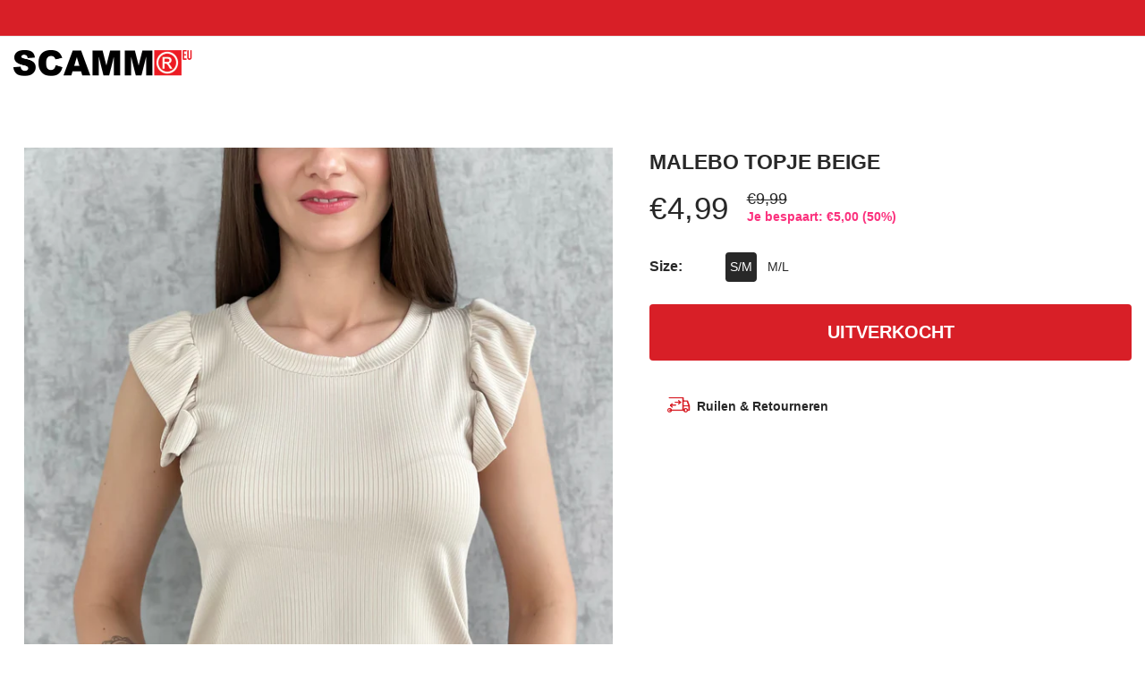

--- FILE ---
content_type: text/html; charset=utf-8
request_url: https://scamm.eu/products/malebo-topje-beige
body_size: 20540
content:
<!doctype html>
<html class="no-js" lang="nl">
<head>
     <!--Version 2.4    RELEASE-->
<meta charset="utf-8">
<meta http-equiv="X-UA-Compatible" content="IE=edge,chrome=1">
<meta name="viewport" content="width=device-width,initial-scale=1,minimum-scale=1">
<meta name="theme-color" content="">
<link rel="canonical" href="https://scamm.eu/products/malebo-topje-beige"><link rel="shortcut icon" href="//scamm.eu/cdn/shop/files/scamm_32x32.png?v=1622635944" type="image/png"><title>MALEBO TOPJE BEIGE
&ndash; Scamm EU</title><meta name="description" content="Kleur:  Beige Model:  170 cm / 55 kg / maat S   Onderhoudsinstructies: Machinewasbaar 30° C  Niet bleken  Strijken op een gematigde temperatuur  Behoedzaam drogen met verminderde thermische belasting"><!-- /snippets/social-meta-tags.liquid -->




<meta property="og:site_name" content="Scamm EU">
<meta property="og:url" content="https://scamm.eu/products/malebo-topje-beige">
<meta property="og:title" content="MALEBO TOPJE BEIGE">
<meta property="og:type" content="product">
<meta property="og:description" content="Kleur:  Beige Model:  170 cm / 55 kg / maat S   Onderhoudsinstructies: Machinewasbaar 30° C  Niet bleken  Strijken op een gematigde temperatuur  Behoedzaam drogen met verminderde thermische belasting">

  <meta property="og:price:amount" content="4,99">
  <meta property="og:price:currency" content="EUR">

<meta property="og:image" content="http://scamm.eu/cdn/shop/products/Foto-12-04-2022-16-10-59_1200x1200.jpg?v=1650214990"><meta property="og:image" content="http://scamm.eu/cdn/shop/products/Foto-12-04-2022-16-11-06_1200x1200.jpg?v=1650214990"><meta property="og:image" content="http://scamm.eu/cdn/shop/products/Foto-12-04-2022-16-11-40_1200x1200.jpg?v=1650214989">
<meta property="og:image:secure_url" content="https://scamm.eu/cdn/shop/products/Foto-12-04-2022-16-10-59_1200x1200.jpg?v=1650214990"><meta property="og:image:secure_url" content="https://scamm.eu/cdn/shop/products/Foto-12-04-2022-16-11-06_1200x1200.jpg?v=1650214990"><meta property="og:image:secure_url" content="https://scamm.eu/cdn/shop/products/Foto-12-04-2022-16-11-40_1200x1200.jpg?v=1650214989">


  <meta name="twitter:site" content="@#">

<meta name="twitter:card" content="summary_large_image">
<meta name="twitter:title" content="MALEBO TOPJE BEIGE">
<meta name="twitter:description" content="Kleur:  Beige Model:  170 cm / 55 kg / maat S   Onderhoudsinstructies: Machinewasbaar 30° C  Niet bleken  Strijken op een gematigde temperatuur  Behoedzaam drogen met verminderde thermische belasting">


<link rel="preconnect" href="//fonts.shopifycdn.com">
<link rel="preconnect" href="//fonts.googleapis.com" crossorigin>
<link rel="dns-prefetch" href="//fonts.googleapis.com">
<link rel="dns-prefetch" href="//productreviews.shopifycdn.com">
<link rel="dns-prefetch" href="//cdn.shopify.com">

<link rel="preload" href="//scamm.eu/cdn/shop/t/2/assets/vendor.min.css?v=7576773558874982681622554293" as="style">










    <style>
        body:not(.is-shopifyfont-loaded) .hdr-wrap {
            opacity: 0;
            transition: opacity 1s;
        }
    </style>
    
		
			<link rel="preload" href="" as="font">
		
			<link rel="preload" href="" as="font">
		
			<link rel="preload" href="" as="font">
		
			<link rel="preload" href="" as="font">
		
		<script>
			function loadShopifyFonts() {
				var shopifyFont = new FontFace('"system_ui"', 'url()');
				shopifyFont.load().then(function (loaded_face) {
					document.fonts.add(loaded_face);
					setTimeout(function () {
						document.body.classList.add('is-shopifyfont-loaded');
					}, 1000);
				})
			}
			document.addEventListener("DOMContentLoaded", loadShopifyFonts);
		</script>
    
    
		
			<link rel="preload" href="" as="font">
		
			<link rel="preload" href="" as="font">
		
			<link rel="preload" href="" as="font">
		
			<link rel="preload" href="" as="font">
		
		<script>
			function loadShopifyFontsHeadings() {
				var shopifyFont = new FontFace('"system_ui"', 'url()');
				shopifyFont.load().then(function (loaded_face) {
					document.fonts.add(loaded_face);
					setTimeout(function () {
						document.body.classList.add('is-shopifyfont-loaded');
					}, 1000);
				})
			}
			document.addEventListener("DOMContentLoaded", loadShopifyFontsHeadings);
		</script>
	
    
		
			<link rel="preload" href="//scamm.eu/cdn/fonts/montserrat/montserrat_n1.7bec1bf4c4d0f77c37dc95cf9616413eceba9082.woff" as="font">
		
			<link rel="preload" href="//scamm.eu/cdn/fonts/montserrat/montserrat_i1.27282f568267f77d06827c3bb45844a9294ff8e0.woff" as="font">
		
			<link rel="preload" href="//scamm.eu/cdn/fonts/montserrat/montserrat_n2.e4b01871223c147c2b91e7b86462152be4d7b524.woff" as="font">
		
			<link rel="preload" href="//scamm.eu/cdn/fonts/montserrat/montserrat_i2.45104f5e6fca2e96f092a38f7a4b9da22e34dbbb.woff" as="font">
		
			<link rel="preload" href="//scamm.eu/cdn/fonts/montserrat/montserrat_n3.64ed56f012a53c08a49d49bd7e0c8d2f46119150.woff" as="font">
		
			<link rel="preload" href="//scamm.eu/cdn/fonts/montserrat/montserrat_i3.68df04ba4494b4612ed6f9bf46b6c06246fa2fa4.woff" as="font">
		
			<link rel="preload" href="//scamm.eu/cdn/fonts/montserrat/montserrat_n4.a6c632ca7b62da89c3594789ba828388aac693fe.woff" as="font">
		
			<link rel="preload" href="//scamm.eu/cdn/fonts/montserrat/montserrat_i4.072b5869c5e0ed5b9d2021e4c2af132e16681ad2.woff" as="font">
		
			<link rel="preload" href="//scamm.eu/cdn/fonts/montserrat/montserrat_n5.adf9b4bd8b0e4f55a0b203cdd84512667e0d5e4d.woff" as="font">
		
			<link rel="preload" href="//scamm.eu/cdn/fonts/montserrat/montserrat_i5.76d414ea3d56bb79ef992a9c62dce2e9063bc062.woff" as="font">
		
			<link rel="preload" href="//scamm.eu/cdn/fonts/montserrat/montserrat_n6.652f051080eb14192330daceed8cd53dfdc5ead9.woff" as="font">
		
			<link rel="preload" href="//scamm.eu/cdn/fonts/montserrat/montserrat_i6.41470518d8e9d7f1bcdd29a447c2397e5393943f.woff" as="font">
		
			<link rel="preload" href="//scamm.eu/cdn/fonts/montserrat/montserrat_n7.5d9fa6e2cae713c8fb539a9876489d86207fe957.woff" as="font">
		
			<link rel="preload" href="//scamm.eu/cdn/fonts/montserrat/montserrat_i7.f6ec9f2a0681acc6f8152c40921d2a4d2e1a2c78.woff" as="font">
		
			<link rel="preload" href="//scamm.eu/cdn/fonts/montserrat/montserrat_n8.9201aba6104751e1b3e48577a5a739fc14862200.woff" as="font">
		
			<link rel="preload" href="//scamm.eu/cdn/fonts/montserrat/montserrat_i8.1037a8c7c9042232c15d221799b18df65709cdd0.woff" as="font">
		
			<link rel="preload" href="//scamm.eu/cdn/fonts/montserrat/montserrat_n9.0cc5aaeff26ef35c23b69a061997d78c9697a382.woff" as="font">
		
			<link rel="preload" href="//scamm.eu/cdn/fonts/montserrat/montserrat_i9.b18527943b7f5bc1488b82e39deb595a73d3e645.woff" as="font">
		
		<script>
			function loadShopifyFontsMenu() {
				var shopifyFont = new FontFace('Montserrat', 'url(//scamm.eu/cdn/fonts/montserrat/montserrat_n4.a6c632ca7b62da89c3594789ba828388aac693fe.woff)');
				shopifyFont.load().then(function (loaded_face) {
					document.fonts.add(loaded_face);
					setTimeout(function () {
						document.body.classList.add('is-shopifyfont-loaded');
					}, 1000);
				})
			}
			document.addEventListener("DOMContentLoaded", loadShopifyFontsMenu);
		</script>
	


<style>
    :root {
    --settings_gallery_width: unset;
}

body:not(.is-icons-loaded):not(.documentLoad) .wishlist-qty,
body:not(.is-icons-loaded):not(.documentLoad) .minicart-qty,
body:not(.is-icons-loaded):not(.documentLoad) .minicart-total,
body:not(.is-icons-loaded):not(.documentLoad) .mmenu > li > a:not(:only-child):after,
body:not(.is-icons-loaded):not(.documentLoad) [class^="icon-"],
body:not(.is-icons-loaded):not(.documentLoad) [class*=" icon-"],
body:not(.is-icons-loaded):not(.documentLoad) .select-wrapper:before {
    opacity: 0;
}

@media (min-width: 992px) {
    .col-lg-custom {
        max-width: var(--settings_gallery_width) !important;
        flex: 0 0 var(--settings_gallery_width) !important;
    }

    .col-lg-custom-rigth {
        max-width: calc(100% - var(--settings_gallery_width)) !important;
        flex: 0 0 calc(100% - var(--settings_gallery_width)) !important;
    }
}

.hdr-wrap .container, .page-footer .container,
.footer-sticky .container,
.holder:not(.fullwidth) .container:not(.coming-soon-block) {
    max-width: 1360px !important;
}

.holder-subscribe-full.holder-subscribe--compact > .container {
    max-width: 1330px !important;
}

.fancybox-thumbs__list a {
    width: 75px;
    height: 96.375px !important;
    max-height: none !important;
    background-size: auto 100%;
    background: transparent;
}












</style>

<link href="//scamm.eu/cdn/shop/t/2/assets/vendor.min.css?v=7576773558874982681622554293" rel="stylesheet">

<link rel="preload" href="//scamm.eu/cdn/shop/t/2/assets/bootstrap.min.css?v=171415786481731916401622554269" as="style">
<link rel="preload" href="//scamm.eu/cdn/shop/t/2/assets/style.css?v=46281480129238679701622554329" as="style">
<link href="//scamm.eu/cdn/shop/t/2/assets/bootstrap.min.css?v=171415786481731916401622554269" rel="stylesheet">
<link href="//scamm.eu/cdn/shop/t/2/assets/style.css?v=46281480129238679701622554329" rel="stylesheet" type="text/css" media="all" />

<noscript id="deferred-styles">
    <link href="//scamm.eu/cdn/shop/t/2/assets/icons.css?v=15157405996407995341622554276" rel="stylesheet" type="text/css" media="all" />
</noscript >

<link href="//scamm.eu/cdn/shop/t/2/assets/custom.css?v=90343727851368579521622554271" rel="stylesheet" type="text/css" media="all" />

<script>
	function loadIconFonts() {
		var iconfont = new FontFace('icon-foxic', 'url(//scamm.eu/cdn/shop/t/2/assets/icon-foxic.woff?v=135573885915568660681622554276)');
		iconfont.load().then(function(loaded_face) {
			document.fonts.add(loaded_face);
			setTimeout(function () {
				document.body.classList.add('is-icons-loaded');
			}, 1000);
		})
	}
	document.addEventListener("DOMContentLoaded", loadIconFonts);
	setTimeout(function () {
		document.body.classList.add('is-icons-loaded');
	}, 3000);
	var loadDeferredStyles = function() {
		if($('#deferred-styles').length){
			var addStylesNode = document.getElementById("deferred-styles");
			var replacement = document.createElement("div");
			replacement.innerHTML = addStylesNode.textContent;
			document.body.appendChild(replacement)
			addStylesNode.parentElement.removeChild(addStylesNode);
		}
	};
	var raf = window.requestAnimationFrame || window.mozRequestAnimationFrame ||
		window.webkitRequestAnimationFrame || window.msRequestAnimationFrame;
	if (raf) raf(function() { window.setTimeout(loadDeferredStyles, 0); });
	else window.addEventListener('load', loadDeferredStyles);
	window.js_helper = {};
	js_helper = {
		strings: {
			addToCart: "In winkelwagen",
			soldOut: "Uitverkocht",
			in_stock: "Op voorraad",
			unavailable: "Niet beschikbaar",
			regularPrice: "Normale prijs",
			salePrice: "Aanbiedingsprijs",
			sale: "Aanbieding",
			adding: "Toevoegen ...",
			added: "In winkelmandje",
			error: "Sommige items waren niet meer beschikbaar",
			remove: "Verwijderen",
			quantity: "Aantal",
			ufortunately_left: "Helaas vertrokken",
			left_in_stock_2: "op voorraad",
			send_inform: "Ik wacht op dit item",
			view_full_info: "Bekijk volledige info",
			quick_view: "SNELLE KIJK",
			remove_from_wishlist: "Verwijderen uit verlanglijst",
		},
		moneyFormat: "€{{amount_with_comma_separator}}",
		moneyFormatWithCurrency: "€{{amount_with_comma_separator}} EUR",
		cart : {"note":null,"attributes":{},"original_total_price":0,"total_price":0,"total_discount":0,"total_weight":0.0,"item_count":0,"items":[],"requires_shipping":false,"currency":"EUR","items_subtotal_price":0,"cart_level_discount_applications":[],"checkout_charge_amount":0},
		date:{
			monday:                  "Monday",
			tuesday:                 "Tuesday",
			wednesday:               "Wednesday",
			thursday:                "Thursday",
			friday:                  "Friday",
			saturday:                "Saturday",
			sunday:                  "Sunday",
			mon:                     "Mon",
			tue:                     "Tue",
			wed:                     "Wed",
			thu:                     "Thu",
			fri:                     "Fri",
			sat:                     "Sat",
			sun:                     "Sun",
			january:                 "January",
			february:                "February",
			march:                   "March",
			april:                   "April",
			may:                     "May",
			june:                    "June",
			july:                    "July",
			august:                  "August",
			september:               "September",
			october:                 "October",
			november:                "November",
			december:                "December",
			jan:                     "Jan",
			feb:                     "Feb",
			mar:                     "Mar",
			apr:                     "Apr",
			may:                     "May",
			jun:                     "Jun",
			jul:                     "Jul",
			aug:                     "Aug",
			sep:                     "Sep",
			oct:                     "Oct",
			nov:                     "Nov",
			dec:                     "Dec"
		}
	}
	document.documentElement.className = document.documentElement.className.replace('no-js', 'js');
</script>
<link href="//scamm.eu/cdn/shop/t/2/assets/jquery.min.js?v=60938658743091704111622554282" rel="preload" as="script">
<link href="//scamm.eu/cdn/shop/t/2/assets/lazysizes.js?v=48620573112263988951622554283" rel="preload" as="script">
<script src="//scamm.eu/cdn/shop/t/2/assets/jquery.min.js?v=60938658743091704111622554282"></script>
<script src="//scamm.eu/cdn/shop/t/2/assets/lazysizes.js?v=48620573112263988951622554283" async="async"></script>
     <script>window.performance && window.performance.mark && window.performance.mark('shopify.content_for_header.start');</script><meta name="google-site-verification" content="Sdpi2mdv90PLo2-uOyG8zO-GfnDg2suUETI2DItbovE">
<meta id="shopify-digital-wallet" name="shopify-digital-wallet" content="/57405341904/digital_wallets/dialog">
<meta name="shopify-checkout-api-token" content="c1d166c6b35725a2f874d0b8f34edd4f">
<meta id="in-context-paypal-metadata" data-shop-id="57405341904" data-venmo-supported="false" data-environment="production" data-locale="nl_NL" data-paypal-v4="true" data-currency="EUR">
<link rel="alternate" type="application/json+oembed" href="https://scamm.eu/products/malebo-topje-beige.oembed">
<script async="async" src="/checkouts/internal/preloads.js?locale=nl-NL"></script>
<link rel="preconnect" href="https://shop.app" crossorigin="anonymous">
<script async="async" src="https://shop.app/checkouts/internal/preloads.js?locale=nl-NL&shop_id=57405341904" crossorigin="anonymous"></script>
<script id="apple-pay-shop-capabilities" type="application/json">{"shopId":57405341904,"countryCode":"NL","currencyCode":"EUR","merchantCapabilities":["supports3DS"],"merchantId":"gid:\/\/shopify\/Shop\/57405341904","merchantName":"Scamm EU","requiredBillingContactFields":["postalAddress","email"],"requiredShippingContactFields":["postalAddress","email"],"shippingType":"shipping","supportedNetworks":["maestro"],"total":{"type":"pending","label":"Scamm EU","amount":"1.00"},"shopifyPaymentsEnabled":true,"supportsSubscriptions":false}</script>
<script id="shopify-features" type="application/json">{"accessToken":"c1d166c6b35725a2f874d0b8f34edd4f","betas":["rich-media-storefront-analytics"],"domain":"scamm.eu","predictiveSearch":true,"shopId":57405341904,"locale":"nl"}</script>
<script>var Shopify = Shopify || {};
Shopify.shop = "scamm-eu.myshopify.com";
Shopify.locale = "nl";
Shopify.currency = {"active":"EUR","rate":"1.0"};
Shopify.country = "NL";
Shopify.theme = {"name":"Scamm EU Theme by Grafik Servis fx240","id":123041808592,"schema_name":"Foxic","schema_version":"2.4","theme_store_id":null,"role":"main"};
Shopify.theme.handle = "null";
Shopify.theme.style = {"id":null,"handle":null};
Shopify.cdnHost = "scamm.eu/cdn";
Shopify.routes = Shopify.routes || {};
Shopify.routes.root = "/";</script>
<script type="module">!function(o){(o.Shopify=o.Shopify||{}).modules=!0}(window);</script>
<script>!function(o){function n(){var o=[];function n(){o.push(Array.prototype.slice.apply(arguments))}return n.q=o,n}var t=o.Shopify=o.Shopify||{};t.loadFeatures=n(),t.autoloadFeatures=n()}(window);</script>
<script>
  window.ShopifyPay = window.ShopifyPay || {};
  window.ShopifyPay.apiHost = "shop.app\/pay";
  window.ShopifyPay.redirectState = null;
</script>
<script id="shop-js-analytics" type="application/json">{"pageType":"product"}</script>
<script defer="defer" async type="module" src="//scamm.eu/cdn/shopifycloud/shop-js/modules/v2/client.init-shop-cart-sync_6EKkpqRI.nl.esm.js"></script>
<script defer="defer" async type="module" src="//scamm.eu/cdn/shopifycloud/shop-js/modules/v2/chunk.common_3amyFQVI.esm.js"></script>
<script type="module">
  await import("//scamm.eu/cdn/shopifycloud/shop-js/modules/v2/client.init-shop-cart-sync_6EKkpqRI.nl.esm.js");
await import("//scamm.eu/cdn/shopifycloud/shop-js/modules/v2/chunk.common_3amyFQVI.esm.js");

  window.Shopify.SignInWithShop?.initShopCartSync?.({"fedCMEnabled":true,"windoidEnabled":true});

</script>
<script>
  window.Shopify = window.Shopify || {};
  if (!window.Shopify.featureAssets) window.Shopify.featureAssets = {};
  window.Shopify.featureAssets['shop-js'] = {"shop-cart-sync":["modules/v2/client.shop-cart-sync_DZmSjWzz.nl.esm.js","modules/v2/chunk.common_3amyFQVI.esm.js"],"init-fed-cm":["modules/v2/client.init-fed-cm_giTMTaxo.nl.esm.js","modules/v2/chunk.common_3amyFQVI.esm.js"],"shop-button":["modules/v2/client.shop-button_D98oU0qV.nl.esm.js","modules/v2/chunk.common_3amyFQVI.esm.js"],"shop-cash-offers":["modules/v2/client.shop-cash-offers_DMV0VsjF.nl.esm.js","modules/v2/chunk.common_3amyFQVI.esm.js","modules/v2/chunk.modal_DUXZR_0p.esm.js"],"init-windoid":["modules/v2/client.init-windoid_Cw3EwRoF.nl.esm.js","modules/v2/chunk.common_3amyFQVI.esm.js"],"init-shop-email-lookup-coordinator":["modules/v2/client.init-shop-email-lookup-coordinator_BOUuYTyQ.nl.esm.js","modules/v2/chunk.common_3amyFQVI.esm.js"],"shop-toast-manager":["modules/v2/client.shop-toast-manager_B4egFvJY.nl.esm.js","modules/v2/chunk.common_3amyFQVI.esm.js"],"shop-login-button":["modules/v2/client.shop-login-button_CpQbSvoR.nl.esm.js","modules/v2/chunk.common_3amyFQVI.esm.js","modules/v2/chunk.modal_DUXZR_0p.esm.js"],"avatar":["modules/v2/client.avatar_BTnouDA3.nl.esm.js"],"pay-button":["modules/v2/client.pay-button_C5OzN0Xn.nl.esm.js","modules/v2/chunk.common_3amyFQVI.esm.js"],"init-shop-cart-sync":["modules/v2/client.init-shop-cart-sync_6EKkpqRI.nl.esm.js","modules/v2/chunk.common_3amyFQVI.esm.js"],"init-customer-accounts":["modules/v2/client.init-customer-accounts_CWWqHCxQ.nl.esm.js","modules/v2/client.shop-login-button_CpQbSvoR.nl.esm.js","modules/v2/chunk.common_3amyFQVI.esm.js","modules/v2/chunk.modal_DUXZR_0p.esm.js"],"init-shop-for-new-customer-accounts":["modules/v2/client.init-shop-for-new-customer-accounts_CcvmrONS.nl.esm.js","modules/v2/client.shop-login-button_CpQbSvoR.nl.esm.js","modules/v2/chunk.common_3amyFQVI.esm.js","modules/v2/chunk.modal_DUXZR_0p.esm.js"],"init-customer-accounts-sign-up":["modules/v2/client.init-customer-accounts-sign-up_24fR4HHs.nl.esm.js","modules/v2/client.shop-login-button_CpQbSvoR.nl.esm.js","modules/v2/chunk.common_3amyFQVI.esm.js","modules/v2/chunk.modal_DUXZR_0p.esm.js"],"checkout-modal":["modules/v2/client.checkout-modal_L4S7Y1ps.nl.esm.js","modules/v2/chunk.common_3amyFQVI.esm.js","modules/v2/chunk.modal_DUXZR_0p.esm.js"],"shop-follow-button":["modules/v2/client.shop-follow-button_CUefG8va.nl.esm.js","modules/v2/chunk.common_3amyFQVI.esm.js","modules/v2/chunk.modal_DUXZR_0p.esm.js"],"lead-capture":["modules/v2/client.lead-capture_DVkpEUJZ.nl.esm.js","modules/v2/chunk.common_3amyFQVI.esm.js","modules/v2/chunk.modal_DUXZR_0p.esm.js"],"shop-login":["modules/v2/client.shop-login_CpLXnE3w.nl.esm.js","modules/v2/chunk.common_3amyFQVI.esm.js","modules/v2/chunk.modal_DUXZR_0p.esm.js"],"payment-terms":["modules/v2/client.payment-terms_Bec1wZji.nl.esm.js","modules/v2/chunk.common_3amyFQVI.esm.js","modules/v2/chunk.modal_DUXZR_0p.esm.js"]};
</script>
<script>(function() {
  var isLoaded = false;
  function asyncLoad() {
    if (isLoaded) return;
    isLoaded = true;
    var urls = ["https:\/\/winads.eraofecom.org\/pull\/scamm-eu.myshopify.com\/hook.js?shop=scamm-eu.myshopify.com","https:\/\/cdn.nfcube.com\/f37126a104b16f6a9560e56d6c9844f2.js?shop=scamm-eu.myshopify.com","https:\/\/cdn.roseperl.com\/storelocator-prod\/setting\/scamm-eu-1750216684.js?shop=scamm-eu.myshopify.com","https:\/\/cdn.roseperl.com\/storelocator-prod\/wtb\/scamm-eu-1750216685.js?shop=scamm-eu.myshopify.com","https:\/\/cdn.roseperl.com\/storelocator-prod\/stockist-form\/scamm-eu-1750216687.js?shop=scamm-eu.myshopify.com"];
    for (var i = 0; i < urls.length; i++) {
      var s = document.createElement('script');
      s.type = 'text/javascript';
      s.async = true;
      s.src = urls[i];
      var x = document.getElementsByTagName('script')[0];
      x.parentNode.insertBefore(s, x);
    }
  };
  if(window.attachEvent) {
    window.attachEvent('onload', asyncLoad);
  } else {
    window.addEventListener('load', asyncLoad, false);
  }
})();</script>
<script id="__st">var __st={"a":57405341904,"offset":3600,"reqid":"2b43acb3-e989-4933-9bc8-c9844c4fcc32-1768379727","pageurl":"scamm.eu\/products\/malebo-topje-beige","u":"0b93d9661181","p":"product","rtyp":"product","rid":7360133038288};</script>
<script>window.ShopifyPaypalV4VisibilityTracking = true;</script>
<script id="captcha-bootstrap">!function(){'use strict';const t='contact',e='account',n='new_comment',o=[[t,t],['blogs',n],['comments',n],[t,'customer']],c=[[e,'customer_login'],[e,'guest_login'],[e,'recover_customer_password'],[e,'create_customer']],r=t=>t.map((([t,e])=>`form[action*='/${t}']:not([data-nocaptcha='true']) input[name='form_type'][value='${e}']`)).join(','),a=t=>()=>t?[...document.querySelectorAll(t)].map((t=>t.form)):[];function s(){const t=[...o],e=r(t);return a(e)}const i='password',u='form_key',d=['recaptcha-v3-token','g-recaptcha-response','h-captcha-response',i],f=()=>{try{return window.sessionStorage}catch{return}},m='__shopify_v',_=t=>t.elements[u];function p(t,e,n=!1){try{const o=window.sessionStorage,c=JSON.parse(o.getItem(e)),{data:r}=function(t){const{data:e,action:n}=t;return t[m]||n?{data:e,action:n}:{data:t,action:n}}(c);for(const[e,n]of Object.entries(r))t.elements[e]&&(t.elements[e].value=n);n&&o.removeItem(e)}catch(o){console.error('form repopulation failed',{error:o})}}const l='form_type',E='cptcha';function T(t){t.dataset[E]=!0}const w=window,h=w.document,L='Shopify',v='ce_forms',y='captcha';let A=!1;((t,e)=>{const n=(g='f06e6c50-85a8-45c8-87d0-21a2b65856fe',I='https://cdn.shopify.com/shopifycloud/storefront-forms-hcaptcha/ce_storefront_forms_captcha_hcaptcha.v1.5.2.iife.js',D={infoText:'Beschermd door hCaptcha',privacyText:'Privacy',termsText:'Voorwaarden'},(t,e,n)=>{const o=w[L][v],c=o.bindForm;if(c)return c(t,g,e,D).then(n);var r;o.q.push([[t,g,e,D],n]),r=I,A||(h.body.append(Object.assign(h.createElement('script'),{id:'captcha-provider',async:!0,src:r})),A=!0)});var g,I,D;w[L]=w[L]||{},w[L][v]=w[L][v]||{},w[L][v].q=[],w[L][y]=w[L][y]||{},w[L][y].protect=function(t,e){n(t,void 0,e),T(t)},Object.freeze(w[L][y]),function(t,e,n,w,h,L){const[v,y,A,g]=function(t,e,n){const i=e?o:[],u=t?c:[],d=[...i,...u],f=r(d),m=r(i),_=r(d.filter((([t,e])=>n.includes(e))));return[a(f),a(m),a(_),s()]}(w,h,L),I=t=>{const e=t.target;return e instanceof HTMLFormElement?e:e&&e.form},D=t=>v().includes(t);t.addEventListener('submit',(t=>{const e=I(t);if(!e)return;const n=D(e)&&!e.dataset.hcaptchaBound&&!e.dataset.recaptchaBound,o=_(e),c=g().includes(e)&&(!o||!o.value);(n||c)&&t.preventDefault(),c&&!n&&(function(t){try{if(!f())return;!function(t){const e=f();if(!e)return;const n=_(t);if(!n)return;const o=n.value;o&&e.removeItem(o)}(t);const e=Array.from(Array(32),(()=>Math.random().toString(36)[2])).join('');!function(t,e){_(t)||t.append(Object.assign(document.createElement('input'),{type:'hidden',name:u})),t.elements[u].value=e}(t,e),function(t,e){const n=f();if(!n)return;const o=[...t.querySelectorAll(`input[type='${i}']`)].map((({name:t})=>t)),c=[...d,...o],r={};for(const[a,s]of new FormData(t).entries())c.includes(a)||(r[a]=s);n.setItem(e,JSON.stringify({[m]:1,action:t.action,data:r}))}(t,e)}catch(e){console.error('failed to persist form',e)}}(e),e.submit())}));const S=(t,e)=>{t&&!t.dataset[E]&&(n(t,e.some((e=>e===t))),T(t))};for(const o of['focusin','change'])t.addEventListener(o,(t=>{const e=I(t);D(e)&&S(e,y())}));const B=e.get('form_key'),M=e.get(l),P=B&&M;t.addEventListener('DOMContentLoaded',(()=>{const t=y();if(P)for(const e of t)e.elements[l].value===M&&p(e,B);[...new Set([...A(),...v().filter((t=>'true'===t.dataset.shopifyCaptcha))])].forEach((e=>S(e,t)))}))}(h,new URLSearchParams(w.location.search),n,t,e,['guest_login'])})(!0,!0)}();</script>
<script integrity="sha256-4kQ18oKyAcykRKYeNunJcIwy7WH5gtpwJnB7kiuLZ1E=" data-source-attribution="shopify.loadfeatures" defer="defer" src="//scamm.eu/cdn/shopifycloud/storefront/assets/storefront/load_feature-a0a9edcb.js" crossorigin="anonymous"></script>
<script crossorigin="anonymous" defer="defer" src="//scamm.eu/cdn/shopifycloud/storefront/assets/shopify_pay/storefront-65b4c6d7.js?v=20250812"></script>
<script data-source-attribution="shopify.dynamic_checkout.dynamic.init">var Shopify=Shopify||{};Shopify.PaymentButton=Shopify.PaymentButton||{isStorefrontPortableWallets:!0,init:function(){window.Shopify.PaymentButton.init=function(){};var t=document.createElement("script");t.src="https://scamm.eu/cdn/shopifycloud/portable-wallets/latest/portable-wallets.nl.js",t.type="module",document.head.appendChild(t)}};
</script>
<script data-source-attribution="shopify.dynamic_checkout.buyer_consent">
  function portableWalletsHideBuyerConsent(e){var t=document.getElementById("shopify-buyer-consent"),n=document.getElementById("shopify-subscription-policy-button");t&&n&&(t.classList.add("hidden"),t.setAttribute("aria-hidden","true"),n.removeEventListener("click",e))}function portableWalletsShowBuyerConsent(e){var t=document.getElementById("shopify-buyer-consent"),n=document.getElementById("shopify-subscription-policy-button");t&&n&&(t.classList.remove("hidden"),t.removeAttribute("aria-hidden"),n.addEventListener("click",e))}window.Shopify?.PaymentButton&&(window.Shopify.PaymentButton.hideBuyerConsent=portableWalletsHideBuyerConsent,window.Shopify.PaymentButton.showBuyerConsent=portableWalletsShowBuyerConsent);
</script>
<script data-source-attribution="shopify.dynamic_checkout.cart.bootstrap">document.addEventListener("DOMContentLoaded",(function(){function t(){return document.querySelector("shopify-accelerated-checkout-cart, shopify-accelerated-checkout")}if(t())Shopify.PaymentButton.init();else{new MutationObserver((function(e,n){t()&&(Shopify.PaymentButton.init(),n.disconnect())})).observe(document.body,{childList:!0,subtree:!0})}}));
</script>
<link id="shopify-accelerated-checkout-styles" rel="stylesheet" media="screen" href="https://scamm.eu/cdn/shopifycloud/portable-wallets/latest/accelerated-checkout-backwards-compat.css" crossorigin="anonymous">
<style id="shopify-accelerated-checkout-cart">
        #shopify-buyer-consent {
  margin-top: 1em;
  display: inline-block;
  width: 100%;
}

#shopify-buyer-consent.hidden {
  display: none;
}

#shopify-subscription-policy-button {
  background: none;
  border: none;
  padding: 0;
  text-decoration: underline;
  font-size: inherit;
  cursor: pointer;
}

#shopify-subscription-policy-button::before {
  box-shadow: none;
}

      </style>

<script>window.performance && window.performance.mark && window.performance.mark('shopify.content_for_header.end');</script>
  <script type="text/javascript" src="https://cdn.weglot.com/weglot.min.js"></script>
<script>
    Weglot.initialize({
        api_key: 'wg_0cb1291ee65545548bd3faea3ee639583'
    });
</script>
<!-- "snippets/weglot_hreftags.liquid" was not rendered, the associated app was uninstalled -->
<!-- "snippets/weglot_switcher.liquid" was not rendered, the associated app was uninstalled -->
<script src='https://appdevelopergroup.co/apps/findastore/js/stores.js?shop=scamm-nl.myshopify.com' type='text/javascript'></script>
<link href="https://monorail-edge.shopifysvc.com" rel="dns-prefetch">
<script>(function(){if ("sendBeacon" in navigator && "performance" in window) {try {var session_token_from_headers = performance.getEntriesByType('navigation')[0].serverTiming.find(x => x.name == '_s').description;} catch {var session_token_from_headers = undefined;}var session_cookie_matches = document.cookie.match(/_shopify_s=([^;]*)/);var session_token_from_cookie = session_cookie_matches && session_cookie_matches.length === 2 ? session_cookie_matches[1] : "";var session_token = session_token_from_headers || session_token_from_cookie || "";function handle_abandonment_event(e) {var entries = performance.getEntries().filter(function(entry) {return /monorail-edge.shopifysvc.com/.test(entry.name);});if (!window.abandonment_tracked && entries.length === 0) {window.abandonment_tracked = true;var currentMs = Date.now();var navigation_start = performance.timing.navigationStart;var payload = {shop_id: 57405341904,url: window.location.href,navigation_start,duration: currentMs - navigation_start,session_token,page_type: "product"};window.navigator.sendBeacon("https://monorail-edge.shopifysvc.com/v1/produce", JSON.stringify({schema_id: "online_store_buyer_site_abandonment/1.1",payload: payload,metadata: {event_created_at_ms: currentMs,event_sent_at_ms: currentMs}}));}}window.addEventListener('pagehide', handle_abandonment_event);}}());</script>
<script id="web-pixels-manager-setup">(function e(e,d,r,n,o){if(void 0===o&&(o={}),!Boolean(null===(a=null===(i=window.Shopify)||void 0===i?void 0:i.analytics)||void 0===a?void 0:a.replayQueue)){var i,a;window.Shopify=window.Shopify||{};var t=window.Shopify;t.analytics=t.analytics||{};var s=t.analytics;s.replayQueue=[],s.publish=function(e,d,r){return s.replayQueue.push([e,d,r]),!0};try{self.performance.mark("wpm:start")}catch(e){}var l=function(){var e={modern:/Edge?\/(1{2}[4-9]|1[2-9]\d|[2-9]\d{2}|\d{4,})\.\d+(\.\d+|)|Firefox\/(1{2}[4-9]|1[2-9]\d|[2-9]\d{2}|\d{4,})\.\d+(\.\d+|)|Chrom(ium|e)\/(9{2}|\d{3,})\.\d+(\.\d+|)|(Maci|X1{2}).+ Version\/(15\.\d+|(1[6-9]|[2-9]\d|\d{3,})\.\d+)([,.]\d+|)( \(\w+\)|)( Mobile\/\w+|) Safari\/|Chrome.+OPR\/(9{2}|\d{3,})\.\d+\.\d+|(CPU[ +]OS|iPhone[ +]OS|CPU[ +]iPhone|CPU IPhone OS|CPU iPad OS)[ +]+(15[._]\d+|(1[6-9]|[2-9]\d|\d{3,})[._]\d+)([._]\d+|)|Android:?[ /-](13[3-9]|1[4-9]\d|[2-9]\d{2}|\d{4,})(\.\d+|)(\.\d+|)|Android.+Firefox\/(13[5-9]|1[4-9]\d|[2-9]\d{2}|\d{4,})\.\d+(\.\d+|)|Android.+Chrom(ium|e)\/(13[3-9]|1[4-9]\d|[2-9]\d{2}|\d{4,})\.\d+(\.\d+|)|SamsungBrowser\/([2-9]\d|\d{3,})\.\d+/,legacy:/Edge?\/(1[6-9]|[2-9]\d|\d{3,})\.\d+(\.\d+|)|Firefox\/(5[4-9]|[6-9]\d|\d{3,})\.\d+(\.\d+|)|Chrom(ium|e)\/(5[1-9]|[6-9]\d|\d{3,})\.\d+(\.\d+|)([\d.]+$|.*Safari\/(?![\d.]+ Edge\/[\d.]+$))|(Maci|X1{2}).+ Version\/(10\.\d+|(1[1-9]|[2-9]\d|\d{3,})\.\d+)([,.]\d+|)( \(\w+\)|)( Mobile\/\w+|) Safari\/|Chrome.+OPR\/(3[89]|[4-9]\d|\d{3,})\.\d+\.\d+|(CPU[ +]OS|iPhone[ +]OS|CPU[ +]iPhone|CPU IPhone OS|CPU iPad OS)[ +]+(10[._]\d+|(1[1-9]|[2-9]\d|\d{3,})[._]\d+)([._]\d+|)|Android:?[ /-](13[3-9]|1[4-9]\d|[2-9]\d{2}|\d{4,})(\.\d+|)(\.\d+|)|Mobile Safari.+OPR\/([89]\d|\d{3,})\.\d+\.\d+|Android.+Firefox\/(13[5-9]|1[4-9]\d|[2-9]\d{2}|\d{4,})\.\d+(\.\d+|)|Android.+Chrom(ium|e)\/(13[3-9]|1[4-9]\d|[2-9]\d{2}|\d{4,})\.\d+(\.\d+|)|Android.+(UC? ?Browser|UCWEB|U3)[ /]?(15\.([5-9]|\d{2,})|(1[6-9]|[2-9]\d|\d{3,})\.\d+)\.\d+|SamsungBrowser\/(5\.\d+|([6-9]|\d{2,})\.\d+)|Android.+MQ{2}Browser\/(14(\.(9|\d{2,})|)|(1[5-9]|[2-9]\d|\d{3,})(\.\d+|))(\.\d+|)|K[Aa][Ii]OS\/(3\.\d+|([4-9]|\d{2,})\.\d+)(\.\d+|)/},d=e.modern,r=e.legacy,n=navigator.userAgent;return n.match(d)?"modern":n.match(r)?"legacy":"unknown"}(),u="modern"===l?"modern":"legacy",c=(null!=n?n:{modern:"",legacy:""})[u],f=function(e){return[e.baseUrl,"/wpm","/b",e.hashVersion,"modern"===e.buildTarget?"m":"l",".js"].join("")}({baseUrl:d,hashVersion:r,buildTarget:u}),m=function(e){var d=e.version,r=e.bundleTarget,n=e.surface,o=e.pageUrl,i=e.monorailEndpoint;return{emit:function(e){var a=e.status,t=e.errorMsg,s=(new Date).getTime(),l=JSON.stringify({metadata:{event_sent_at_ms:s},events:[{schema_id:"web_pixels_manager_load/3.1",payload:{version:d,bundle_target:r,page_url:o,status:a,surface:n,error_msg:t},metadata:{event_created_at_ms:s}}]});if(!i)return console&&console.warn&&console.warn("[Web Pixels Manager] No Monorail endpoint provided, skipping logging."),!1;try{return self.navigator.sendBeacon.bind(self.navigator)(i,l)}catch(e){}var u=new XMLHttpRequest;try{return u.open("POST",i,!0),u.setRequestHeader("Content-Type","text/plain"),u.send(l),!0}catch(e){return console&&console.warn&&console.warn("[Web Pixels Manager] Got an unhandled error while logging to Monorail."),!1}}}}({version:r,bundleTarget:l,surface:e.surface,pageUrl:self.location.href,monorailEndpoint:e.monorailEndpoint});try{o.browserTarget=l,function(e){var d=e.src,r=e.async,n=void 0===r||r,o=e.onload,i=e.onerror,a=e.sri,t=e.scriptDataAttributes,s=void 0===t?{}:t,l=document.createElement("script"),u=document.querySelector("head"),c=document.querySelector("body");if(l.async=n,l.src=d,a&&(l.integrity=a,l.crossOrigin="anonymous"),s)for(var f in s)if(Object.prototype.hasOwnProperty.call(s,f))try{l.dataset[f]=s[f]}catch(e){}if(o&&l.addEventListener("load",o),i&&l.addEventListener("error",i),u)u.appendChild(l);else{if(!c)throw new Error("Did not find a head or body element to append the script");c.appendChild(l)}}({src:f,async:!0,onload:function(){if(!function(){var e,d;return Boolean(null===(d=null===(e=window.Shopify)||void 0===e?void 0:e.analytics)||void 0===d?void 0:d.initialized)}()){var d=window.webPixelsManager.init(e)||void 0;if(d){var r=window.Shopify.analytics;r.replayQueue.forEach((function(e){var r=e[0],n=e[1],o=e[2];d.publishCustomEvent(r,n,o)})),r.replayQueue=[],r.publish=d.publishCustomEvent,r.visitor=d.visitor,r.initialized=!0}}},onerror:function(){return m.emit({status:"failed",errorMsg:"".concat(f," has failed to load")})},sri:function(e){var d=/^sha384-[A-Za-z0-9+/=]+$/;return"string"==typeof e&&d.test(e)}(c)?c:"",scriptDataAttributes:o}),m.emit({status:"loading"})}catch(e){m.emit({status:"failed",errorMsg:(null==e?void 0:e.message)||"Unknown error"})}}})({shopId: 57405341904,storefrontBaseUrl: "https://scamm.eu",extensionsBaseUrl: "https://extensions.shopifycdn.com/cdn/shopifycloud/web-pixels-manager",monorailEndpoint: "https://monorail-edge.shopifysvc.com/unstable/produce_batch",surface: "storefront-renderer",enabledBetaFlags: ["2dca8a86","a0d5f9d2"],webPixelsConfigList: [{"id":"1079804236","configuration":"{\"config\":\"{\\\"pixel_id\\\":\\\"GT-TQTVK75\\\",\\\"target_country\\\":\\\"NL\\\",\\\"gtag_events\\\":[{\\\"type\\\":\\\"purchase\\\",\\\"action_label\\\":\\\"MC-S4H67DS922\\\"},{\\\"type\\\":\\\"page_view\\\",\\\"action_label\\\":\\\"MC-S4H67DS922\\\"},{\\\"type\\\":\\\"view_item\\\",\\\"action_label\\\":\\\"MC-S4H67DS922\\\"}],\\\"enable_monitoring_mode\\\":false}\"}","eventPayloadVersion":"v1","runtimeContext":"OPEN","scriptVersion":"b2a88bafab3e21179ed38636efcd8a93","type":"APP","apiClientId":1780363,"privacyPurposes":[],"dataSharingAdjustments":{"protectedCustomerApprovalScopes":["read_customer_address","read_customer_email","read_customer_name","read_customer_personal_data","read_customer_phone"]}},{"id":"768377164","configuration":"{\"pixelCode\":\"CAFHAUBC77U5IUCD6RTG\"}","eventPayloadVersion":"v1","runtimeContext":"STRICT","scriptVersion":"22e92c2ad45662f435e4801458fb78cc","type":"APP","apiClientId":4383523,"privacyPurposes":["ANALYTICS","MARKETING","SALE_OF_DATA"],"dataSharingAdjustments":{"protectedCustomerApprovalScopes":["read_customer_address","read_customer_email","read_customer_name","read_customer_personal_data","read_customer_phone"]}},{"id":"413303116","configuration":"{\"pixel_id\":\"481315449594237\",\"pixel_type\":\"facebook_pixel\",\"metaapp_system_user_token\":\"-\"}","eventPayloadVersion":"v1","runtimeContext":"OPEN","scriptVersion":"ca16bc87fe92b6042fbaa3acc2fbdaa6","type":"APP","apiClientId":2329312,"privacyPurposes":["ANALYTICS","MARKETING","SALE_OF_DATA"],"dataSharingAdjustments":{"protectedCustomerApprovalScopes":["read_customer_address","read_customer_email","read_customer_name","read_customer_personal_data","read_customer_phone"]}},{"id":"shopify-app-pixel","configuration":"{}","eventPayloadVersion":"v1","runtimeContext":"STRICT","scriptVersion":"0450","apiClientId":"shopify-pixel","type":"APP","privacyPurposes":["ANALYTICS","MARKETING"]},{"id":"shopify-custom-pixel","eventPayloadVersion":"v1","runtimeContext":"LAX","scriptVersion":"0450","apiClientId":"shopify-pixel","type":"CUSTOM","privacyPurposes":["ANALYTICS","MARKETING"]}],isMerchantRequest: false,initData: {"shop":{"name":"Scamm EU","paymentSettings":{"currencyCode":"EUR"},"myshopifyDomain":"scamm-eu.myshopify.com","countryCode":"NL","storefrontUrl":"https:\/\/scamm.eu"},"customer":null,"cart":null,"checkout":null,"productVariants":[{"price":{"amount":4.99,"currencyCode":"EUR"},"product":{"title":"MALEBO TOPJE BEIGE","vendor":"Scamm EU","id":"7360133038288","untranslatedTitle":"MALEBO TOPJE BEIGE","url":"\/products\/malebo-topje-beige","type":""},"id":"42167891427536","image":{"src":"\/\/scamm.eu\/cdn\/shop\/products\/Foto-12-04-2022-16-10-59.jpg?v=1650214990"},"sku":"D1070-BEIGE-SM","title":"S\/M","untranslatedTitle":"S\/M"},{"price":{"amount":4.99,"currencyCode":"EUR"},"product":{"title":"MALEBO TOPJE BEIGE","vendor":"Scamm EU","id":"7360133038288","untranslatedTitle":"MALEBO TOPJE BEIGE","url":"\/products\/malebo-topje-beige","type":""},"id":"42167891460304","image":{"src":"\/\/scamm.eu\/cdn\/shop\/products\/Foto-12-04-2022-16-10-59.jpg?v=1650214990"},"sku":"D1070-BEIGE-ML","title":"M\/L","untranslatedTitle":"M\/L"}],"purchasingCompany":null},},"https://scamm.eu/cdn","7cecd0b6w90c54c6cpe92089d5m57a67346",{"modern":"","legacy":""},{"shopId":"57405341904","storefrontBaseUrl":"https:\/\/scamm.eu","extensionBaseUrl":"https:\/\/extensions.shopifycdn.com\/cdn\/shopifycloud\/web-pixels-manager","surface":"storefront-renderer","enabledBetaFlags":"[\"2dca8a86\", \"a0d5f9d2\"]","isMerchantRequest":"false","hashVersion":"7cecd0b6w90c54c6cpe92089d5m57a67346","publish":"custom","events":"[[\"page_viewed\",{}],[\"product_viewed\",{\"productVariant\":{\"price\":{\"amount\":4.99,\"currencyCode\":\"EUR\"},\"product\":{\"title\":\"MALEBO TOPJE BEIGE\",\"vendor\":\"Scamm EU\",\"id\":\"7360133038288\",\"untranslatedTitle\":\"MALEBO TOPJE BEIGE\",\"url\":\"\/products\/malebo-topje-beige\",\"type\":\"\"},\"id\":\"42167891427536\",\"image\":{\"src\":\"\/\/scamm.eu\/cdn\/shop\/products\/Foto-12-04-2022-16-10-59.jpg?v=1650214990\"},\"sku\":\"D1070-BEIGE-SM\",\"title\":\"S\/M\",\"untranslatedTitle\":\"S\/M\"}}]]"});</script><script>
  window.ShopifyAnalytics = window.ShopifyAnalytics || {};
  window.ShopifyAnalytics.meta = window.ShopifyAnalytics.meta || {};
  window.ShopifyAnalytics.meta.currency = 'EUR';
  var meta = {"product":{"id":7360133038288,"gid":"gid:\/\/shopify\/Product\/7360133038288","vendor":"Scamm EU","type":"","handle":"malebo-topje-beige","variants":[{"id":42167891427536,"price":499,"name":"MALEBO TOPJE BEIGE - S\/M","public_title":"S\/M","sku":"D1070-BEIGE-SM"},{"id":42167891460304,"price":499,"name":"MALEBO TOPJE BEIGE - M\/L","public_title":"M\/L","sku":"D1070-BEIGE-ML"}],"remote":false},"page":{"pageType":"product","resourceType":"product","resourceId":7360133038288,"requestId":"2b43acb3-e989-4933-9bc8-c9844c4fcc32-1768379727"}};
  for (var attr in meta) {
    window.ShopifyAnalytics.meta[attr] = meta[attr];
  }
</script>
<script class="analytics">
  (function () {
    var customDocumentWrite = function(content) {
      var jquery = null;

      if (window.jQuery) {
        jquery = window.jQuery;
      } else if (window.Checkout && window.Checkout.$) {
        jquery = window.Checkout.$;
      }

      if (jquery) {
        jquery('body').append(content);
      }
    };

    var hasLoggedConversion = function(token) {
      if (token) {
        return document.cookie.indexOf('loggedConversion=' + token) !== -1;
      }
      return false;
    }

    var setCookieIfConversion = function(token) {
      if (token) {
        var twoMonthsFromNow = new Date(Date.now());
        twoMonthsFromNow.setMonth(twoMonthsFromNow.getMonth() + 2);

        document.cookie = 'loggedConversion=' + token + '; expires=' + twoMonthsFromNow;
      }
    }

    var trekkie = window.ShopifyAnalytics.lib = window.trekkie = window.trekkie || [];
    if (trekkie.integrations) {
      return;
    }
    trekkie.methods = [
      'identify',
      'page',
      'ready',
      'track',
      'trackForm',
      'trackLink'
    ];
    trekkie.factory = function(method) {
      return function() {
        var args = Array.prototype.slice.call(arguments);
        args.unshift(method);
        trekkie.push(args);
        return trekkie;
      };
    };
    for (var i = 0; i < trekkie.methods.length; i++) {
      var key = trekkie.methods[i];
      trekkie[key] = trekkie.factory(key);
    }
    trekkie.load = function(config) {
      trekkie.config = config || {};
      trekkie.config.initialDocumentCookie = document.cookie;
      var first = document.getElementsByTagName('script')[0];
      var script = document.createElement('script');
      script.type = 'text/javascript';
      script.onerror = function(e) {
        var scriptFallback = document.createElement('script');
        scriptFallback.type = 'text/javascript';
        scriptFallback.onerror = function(error) {
                var Monorail = {
      produce: function produce(monorailDomain, schemaId, payload) {
        var currentMs = new Date().getTime();
        var event = {
          schema_id: schemaId,
          payload: payload,
          metadata: {
            event_created_at_ms: currentMs,
            event_sent_at_ms: currentMs
          }
        };
        return Monorail.sendRequest("https://" + monorailDomain + "/v1/produce", JSON.stringify(event));
      },
      sendRequest: function sendRequest(endpointUrl, payload) {
        // Try the sendBeacon API
        if (window && window.navigator && typeof window.navigator.sendBeacon === 'function' && typeof window.Blob === 'function' && !Monorail.isIos12()) {
          var blobData = new window.Blob([payload], {
            type: 'text/plain'
          });

          if (window.navigator.sendBeacon(endpointUrl, blobData)) {
            return true;
          } // sendBeacon was not successful

        } // XHR beacon

        var xhr = new XMLHttpRequest();

        try {
          xhr.open('POST', endpointUrl);
          xhr.setRequestHeader('Content-Type', 'text/plain');
          xhr.send(payload);
        } catch (e) {
          console.log(e);
        }

        return false;
      },
      isIos12: function isIos12() {
        return window.navigator.userAgent.lastIndexOf('iPhone; CPU iPhone OS 12_') !== -1 || window.navigator.userAgent.lastIndexOf('iPad; CPU OS 12_') !== -1;
      }
    };
    Monorail.produce('monorail-edge.shopifysvc.com',
      'trekkie_storefront_load_errors/1.1',
      {shop_id: 57405341904,
      theme_id: 123041808592,
      app_name: "storefront",
      context_url: window.location.href,
      source_url: "//scamm.eu/cdn/s/trekkie.storefront.55c6279c31a6628627b2ba1c5ff367020da294e2.min.js"});

        };
        scriptFallback.async = true;
        scriptFallback.src = '//scamm.eu/cdn/s/trekkie.storefront.55c6279c31a6628627b2ba1c5ff367020da294e2.min.js';
        first.parentNode.insertBefore(scriptFallback, first);
      };
      script.async = true;
      script.src = '//scamm.eu/cdn/s/trekkie.storefront.55c6279c31a6628627b2ba1c5ff367020da294e2.min.js';
      first.parentNode.insertBefore(script, first);
    };
    trekkie.load(
      {"Trekkie":{"appName":"storefront","development":false,"defaultAttributes":{"shopId":57405341904,"isMerchantRequest":null,"themeId":123041808592,"themeCityHash":"6100004341077826648","contentLanguage":"nl","currency":"EUR","eventMetadataId":"a3ab6915-b641-4bb4-8128-1f4f1ff8e247"},"isServerSideCookieWritingEnabled":true,"monorailRegion":"shop_domain","enabledBetaFlags":["65f19447"]},"Session Attribution":{},"S2S":{"facebookCapiEnabled":true,"source":"trekkie-storefront-renderer","apiClientId":580111}}
    );

    var loaded = false;
    trekkie.ready(function() {
      if (loaded) return;
      loaded = true;

      window.ShopifyAnalytics.lib = window.trekkie;

      var originalDocumentWrite = document.write;
      document.write = customDocumentWrite;
      try { window.ShopifyAnalytics.merchantGoogleAnalytics.call(this); } catch(error) {};
      document.write = originalDocumentWrite;

      window.ShopifyAnalytics.lib.page(null,{"pageType":"product","resourceType":"product","resourceId":7360133038288,"requestId":"2b43acb3-e989-4933-9bc8-c9844c4fcc32-1768379727","shopifyEmitted":true});

      var match = window.location.pathname.match(/checkouts\/(.+)\/(thank_you|post_purchase)/)
      var token = match? match[1]: undefined;
      if (!hasLoggedConversion(token)) {
        setCookieIfConversion(token);
        window.ShopifyAnalytics.lib.track("Viewed Product",{"currency":"EUR","variantId":42167891427536,"productId":7360133038288,"productGid":"gid:\/\/shopify\/Product\/7360133038288","name":"MALEBO TOPJE BEIGE - S\/M","price":"4.99","sku":"D1070-BEIGE-SM","brand":"Scamm EU","variant":"S\/M","category":"","nonInteraction":true,"remote":false},undefined,undefined,{"shopifyEmitted":true});
      window.ShopifyAnalytics.lib.track("monorail:\/\/trekkie_storefront_viewed_product\/1.1",{"currency":"EUR","variantId":42167891427536,"productId":7360133038288,"productGid":"gid:\/\/shopify\/Product\/7360133038288","name":"MALEBO TOPJE BEIGE - S\/M","price":"4.99","sku":"D1070-BEIGE-SM","brand":"Scamm EU","variant":"S\/M","category":"","nonInteraction":true,"remote":false,"referer":"https:\/\/scamm.eu\/products\/malebo-topje-beige"});
      }
    });


        var eventsListenerScript = document.createElement('script');
        eventsListenerScript.async = true;
        eventsListenerScript.src = "//scamm.eu/cdn/shopifycloud/storefront/assets/shop_events_listener-3da45d37.js";
        document.getElementsByTagName('head')[0].appendChild(eventsListenerScript);

})();</script>
<script
  defer
  src="https://scamm.eu/cdn/shopifycloud/perf-kit/shopify-perf-kit-3.0.3.min.js"
  data-application="storefront-renderer"
  data-shop-id="57405341904"
  data-render-region="gcp-us-east1"
  data-page-type="product"
  data-theme-instance-id="123041808592"
  data-theme-name="Foxic"
  data-theme-version="2.4"
  data-monorail-region="shop_domain"
  data-resource-timing-sampling-rate="10"
  data-shs="true"
  data-shs-beacon="true"
  data-shs-export-with-fetch="true"
  data-shs-logs-sample-rate="1"
  data-shs-beacon-endpoint="https://scamm.eu/api/collect"
></script>
</head><body class="template-product page- equal-height ajax_cart        has-smround-btns   has-sm-container minicart_auto_open  body-not-wide" data-time-locale="DAG/UREN/MIN/SEC">

<div id="shopify-section-header" class="shopify-section hdr-wrap"><header class="hdr-wrap "  data-section-id="header" data-section-type="header-section">
    
    <div class="hdr ">
    <div class="hdr-topline hdr-topline--light js-hdr-top">
        <div class="container">
            <div class="row">
                <div class="col hdr-topline-left hide-mobile">
                    <div class="hdr-line-separate">
                        <ul class="social-list list-unstyled">
                            <!-- Social -->


    


    


    


    




    




<!-- /Social -->

                        </ul>
                    </div>
                </div><div class="col hdr-topline-right hide-mobile">
                    <div class="hdr-inline-link  ">
                        
                        

                        
                        <div class="hdr_container_desktop">
                            
                        </div>
                    </div>
                </div>
            </div>
        </div>
    </div>
    <div class="hdr-content">
        <div class="container">
            <div class="row">
                <div class="col-auto show-mobile">
                    <!-- Menu Toggle -->
<div class="menu-toggle"> <a href="#" class="mobilemenu-toggle"><i class="icon-menu"></i></a> </div>
<!-- /Menu Toggle -->
                </div>
                <div class="col-auto hdr-logo">
                    
<a href="/" class="logo image-container" style="padding-bottom: 14.311926605504588%;">
        <img class="lazyload"
             data-src="//scamm.eu/cdn/shop/files/eulogox2bc_400x.png?v=1622622817"
             data-srcset="//scamm.eu/cdn/shop/files/eulogox2bc_400x.png?v=1622622817 1x, //scamm.eu/cdn/shop/files/eulogox2bc_400x.png?v=1622622817 2x"
             alt="Scamm EU"><style>
        @media screen and (min-width: 768px) {
            .hdr-logo > a {width: 200px}
            .hdr-logo > a img {max-width: 200px; width: 100%;}
        }
        @media screen and (max-width: 767px) {
            .hdr-logo > a {width: 136px}
            .hdr-logo > a img {max-width: 136px; width: 100%;}
        }
    </style>
</a>
                </div><!--navigation-->
                <div class="hdr-nav hide-mobile nav-holder justify-content-center px-4">
                    
    <ul class="mmenu mmenu-js  ">
        
    </ul>

                </div>
                <!--//navigation-->
                <div class="hdr-links-wrap col-auto ml-auto">
                    <div class="hdr-inline-link  ">
                        
                        
                        <div class="hdr_container_mobile show-mobile">
                            
                        </div>
                        
<div class="dropdn dropdn_fullheight minicart  d-none">
    <a href="#" class="dropdn-link js-dropdn-link minicart-link" data-panel="#dropdnMinicart" title="Uw winkelwagen">
        <i class="icon-shopbag"></i>
        <span class="minicart-qty">0</span>
        <span class="minicart-total hide-mobile d-none">€0,00</span>
    </a>
</div>


                    </div>
                </div>
            </div>
        </div>
    </div>
</div>
</header>
<div class="header-side-panel">
    <!-- Mobile Menu -->
<div class="mobilemenu js-push-mbmenu">
    <div class="mobilemenu-content">
        <div class="mobilemenu-close mobilemenu-toggle">Sluiten</div>
        <div class="mobilemenu-scroll">
            <div class="mobilemenu-search"></div>
            <div class="nav-wrapper show-menu">
                <div class="nav-toggle">
                    <span class="nav-back"><i class="icon-angle-left"></i></span>
                    <span class="nav-title"></span>
                    <a href="#" class="nav-viewall">Alles bekijken</a>
                </div>
                <ul class="nav nav-level-1">
                    
                        
                    
                </ul>
            </div>
            <div class="mobilemenu-bottom">
              <ul class="nav nav-level-1">
                
  <li><a href="/pages/over-ons">Over Ons</a></li>
				
  <li><a href="/pages/algemene-voorwaarden">Algemene Voorwaarden</a></li>
				
  <li><a href="/pages/ruilen-retourneren">Ruilen & Retourneren</a></li>
				
  <li><a href="/pages/contact-opnemen">Contact Opnemen</a></li>
				
  <li><a href="/pages/vacatures">Vacatures</a></li>
				
  <li><a href="/pages/store-locator">Onze Winkels</a></li>
				
              </ul>
              
                
                
            </div>
        </div>
    </div>
</div>
<!-- /Mobile Menu -->
    
    


</div><script type="application/ld+json">
{
  "@context": "http://schema.org",
  "@type": "Organization",
  "name": "Scamm EU",
  
    
    "logo": "https:\/\/scamm.eu\/cdn\/shop\/files\/eulogox2bc_545x.png?v=1622622817",
  
  "sameAs": [
    "#",
    "",
    "#",
    "https:\/\/www.instagram.com\/scamm.nl\/",
    "",
    "",
    "#",
    ""
  ],
  "url": "https:\/\/scamm.eu"
}
</script>



</div>
<div class="page-content">
    
    
<div id="shopify-section-product-template" class="shopify-section"><div class="holder" id="ProductSection-product-template"data-section-id="product-template"
     data-section-type="product"
     data-enable-history-state="true"
     data-ajax-enabled=""> <div class="container " >
    <div class="row prd-block prd-block-under "></div>
    <div class="row prd-block ">
      <div class="col-md-8 col-lg-9 col-xl-10 aside--sticky js-sticky-collision ">
        <div class="aside-content">
            <!-- Product Gallery --><div class="prd-block_main-image" data-product-media>
        <div class="prd-block_main-image-holder "  id="prdMainImage">
            <div class="product-main-carousel js-product-main-carousel" data-zoom-position="inner"><div data-image-id="22656282460368" class="media-image"><span><span><img data-aspectratio="0.7502344482650828" data-src="//scamm.eu/cdn/shop/products/Foto-12-04-2022-16-10-59_693x.jpg?v=1650214990 1x,//scamm.eu/cdn/shop/products/Foto-12-04-2022-16-10-59_693x@2x.jpg?v=1650214990 2x" class="lazypreload lazyload " alt="" data-image-width="2400" data-zoom-image="//scamm.eu/cdn/shop/products/Foto-12-04-2022-16-10-59.jpg?v=1650214990" /><i class="foxic-loader"></i></span></span></div><div data-image-id="22656282493136" class="media-image"><span><span><img data-aspectratio="0.7502847380410023" data-src="//scamm.eu/cdn/shop/products/Foto-12-04-2022-16-11-06_693x.jpg?v=1650214990 1x,//scamm.eu/cdn/shop/products/Foto-12-04-2022-16-11-06_693x@2x.jpg?v=1650214990 2x" class="lazypreload lazyload " alt="" data-image-width="2635" data-zoom-image="//scamm.eu/cdn/shop/products/Foto-12-04-2022-16-11-06.jpg?v=1650214990" /><i class="foxic-loader"></i></span></span></div><div data-image-id="22656282525904" class="media-image"><span><span><img data-aspectratio="0.7504809013465238" data-src="//scamm.eu/cdn/shop/products/Foto-12-04-2022-16-11-40_693x.jpg?v=1650214989 1x,//scamm.eu/cdn/shop/products/Foto-12-04-2022-16-11-40_693x@2x.jpg?v=1650214989 2x" class="lazypreload lazyload " alt="" data-image-width="2731" data-zoom-image="//scamm.eu/cdn/shop/products/Foto-12-04-2022-16-11-40.jpg?v=1650214989" /><i class="foxic-loader"></i></span></span></div><div data-image-id="22656282558672" class="media-image"><span><span><img data-aspectratio="0.7500714081690946" data-src="//scamm.eu/cdn/shop/products/Foto-12-04-2022-16-12-44_693x.jpg?v=1650214990 1x,//scamm.eu/cdn/shop/products/Foto-12-04-2022-16-12-44_693x@2x.jpg?v=1650214990 2x" class="lazypreload lazyload " alt="" data-image-width="2626" data-zoom-image="//scamm.eu/cdn/shop/products/Foto-12-04-2022-16-12-44.jpg?v=1650214990" /><i class="foxic-loader"></i></span></span></div></div>
            

<div class="prd-block_label-outstock justify-content-center align-items-center " data-sold-out-label><span>Uitverkocht</span></div>
<div class="prd-block_label-sale justify-content-center align-items-center d-none d-none" data-sale-label>
    
<span data-price>-<span data-percent>50</span>%</span></div>
        </div>
        <div class="prd-block_main-image-links"><a href="//scamm.eu/cdn/shop/products/Foto-12-04-2022-16-10-59.jpg?v=1650214990" class="prd-block_zoom-link"><i class="icon-zoom-in"></i></a>
        </div>
    </div><style>
    body:not(.equal-height) .product-previews-carousel.slick-vertical a > span, .product-previews-carousel a.prd-block_video-link > span{
        display: block;
        position: relative;
        border: 0;
        height: 0;
        overflow: hidden;
        padding-bottom: 0%;
    }
    body:not(.equal-height) .product-previews-carousel.slick-vertical a > span > span, .product-previews-carousel a.prd-block_video-link > span > span {
        position: absolute;
        display: flex;
        justify-content: center;
        align-items: center;
        top: 0;
        left: 0;
        width: 100%;
        height: 100%;
    }
    body:not(.equal-height) .product-previews-carousel.slick-vertical a > span img {
        position: absolute;
        width: 100%;
        height: 100%;
        object-fit: cover;
    }</style>
<!-- /Product Gallery -->
        </div>
      </div>
        <div class="col-md-10 col-lg-9 col-xl-8 mt-1 mt-md-0  ">
            <div>
                

<div class="prd-block_info prd-block_info--style1" data-prd-handle="/products/malebo-topje-beige">
    <div class="prd-block_info-top prd-block_info_item order-0 order-md-2">
        <div class="prd-block_price prd-block_price--style2" data-price>
            

<div class="prd-block_price--actual" data-regular-price>€4,99</div>
<div class="prd-block_price-old-wrap">
    <span class="prd-block_price--old" data-sale-price>€9,99</span>
    <span class="prd-block_price--text " data-you-save="true">Je bespaart: <span data-save-money>€5,00</span> (<span data-percent>50</span>%)</span></span>
</div>

        </div></div><div class="prd-holder prd-block_info_item order-0 mt-15 mt-md-0">
        <div class="prd-block_title-wrap"><h1 class="prd-block_title">MALEBO TOPJE BEIGE</h1>
        </div>
    </div>

<div class="prd-block_info-box prd-block_info_item d-none">
        <div class="two-column"></div>
    </div>
    <div class="order-0 order-md-100">
    <form method="post" action="/cart/add" id="product_form_7360133038288" accept-charset="UTF-8" class="shopify-product-form" enctype="multipart/form-data" novalidate="novalidate"><input type="hidden" name="form_type" value="product" /><input type="hidden" name="utf8" value="✓" />
    
    
        <div class="prd-block_options">
        
            <div class="prd-size swatches">
                <div class="option-label">Size:</div>
                <select class="form-control hidden single-option-selector-product-template" id="SingleOptionSelector-0" data-index="option1">
                    
                        <option value="S/M" selected="selected">S/M</option>
                    
                        <option value="M/L">M/L</option>
                    
                </select><ul class="size-list js-size-list" data-select-id="SingleOptionSelector-0">
                        
                            <li  class="active"><a href="#" data-value="S/M"><span class="value">S/M</span></a></li>
                        
                            <li ><a href="#" data-value="M/L"><span class="value">M/L</span></a></li>
                        
                    </ul></div>
        
        </div>
    
    <select name="id" id="ProductSelect-product-template" class="d-none no-js">
        
            
            
            
                <option disabled="disabled">S/M - Uitverkocht</option>
            
        
            
            
            
                <option disabled="disabled">M/L - Uitverkocht</option>
            
        
    </select>

    
        <div class="prd-block_actions "><div class="btn-wrap">
                



    <button aria-disabled="true"  class="btn js-add-to-cart btn--add-to-cart js-trigger-addtocart d-none"  data-product='{ "variant_name": "S/M", "id":"42167891427536", "name": "MALEBO TOPJE BEIGE", "url":"/products/malebo-topje-beige?variant=42167891427536", "path":"//scamm.eu/cdn/shop/products/Foto-12-04-2022-16-10-59_58x58@2x.jpg?v=1650214990", "aspect_ratio":"0.7502344482650828" }' data-variant-id="42167891427536"  data-add-to-cart-text data-add-to-cart   data-path="//scamm.eu/cdn/shop/products/Foto-12-04-2022-16-10-59_58x58@2x.jpg?v=1650214990" data-url="/products/malebo-topje-beige?variant=42167891427536"  title="€4,99">Uitverkocht</button>
    <a href="#" data-follow-up data-name='MALEBO TOPJE BEIGE' data-options="S/M" data-skuu="D1070-BEIGE-SM"  class="btn btn--follow " data-back-focus="false" data-src="#whenArrives">Uitverkocht</a>

    


                <input type="hidden" name="product-id" value="7360133038288" /><input type="hidden" name="section-id" value="product-template" /></form>
            </div>
        </div></div>
    <div class="prd-block_info_item">
        <ul class="prd-block_links list-unstyled"><li><i class="icon-delivery-1"></i><a href="#" data-fancybox class="modal-info-link" data-src="#deliveryInfo">Ruilen & Retourneren</a></li></ul><div id="deliveryInfo" style="display: none;" class="modal-info-content modal-info-content-lg">
                <div class="modal-info-heading">
                    <div class="mb-1"><i class="icon-delivery-1"></i></div>
                    <h2>Ruilen & Retourneren</h2>
                </div>
                <br>
                
            </div></div></div>
<div class="prd-block_info prd-block_info--style1"><div class="panel-group panel-group--style1  prd-block_accordion" id="productAccordion"></div>
</div></div>
        </div>
    </div>
  </div>
</div>
  <script type="application/json" id="ProductJson-product-template">
    {"id":7360133038288,"title":"MALEBO TOPJE BEIGE","handle":"malebo-topje-beige","description":"\u003cmeta charset=\"utf-8\"\u003e\n\u003cdiv style=\"text-align: center;\" data-mce-fragment=\"1\"\u003e\n\u003cspan style=\"text-decoration: underline;\" data-mce-fragment=\"1\" data-mce-style=\"text-decoration: underline;\"\u003e\u003cstrong data-mce-fragment=\"1\"\u003eKleur:\u003c\/strong\u003e\u003c\/span\u003e\u003cspan data-mce-fragment=\"1\"\u003e  Beige\u003c\/span\u003e\n\u003c\/div\u003e\n\u003cdiv style=\"text-align: center;\" data-mce-fragment=\"1\"\u003e\n\u003cspan style=\"text-decoration: underline;\" data-mce-fragment=\"1\" data-mce-style=\"text-decoration: underline;\"\u003e\u003cstrong data-mce-fragment=\"1\"\u003eModel:\u003c\/strong\u003e\u003c\/span\u003e\u003cspan data-mce-fragment=\"1\"\u003e  170 cm \/ 55 kg \/ maat S\u003c\/span\u003e\n\u003c\/div\u003e\n\u003cdiv style=\"text-align: center;\" data-mce-fragment=\"1\"\u003e \u003c\/div\u003e\n\u003cdiv style=\"text-align: center;\" data-mce-fragment=\"1\"\u003e\u003cspan data-mce-fragment=\"1\"\u003e\u003cstrong data-mce-fragment=\"1\"\u003eOnderhoudsinstructies:\u003c\/strong\u003e\u003c\/span\u003e\u003c\/div\u003e\n\u003cdiv style=\"text-align: center;\" data-mce-fragment=\"1\"\u003e\u003cem data-mce-fragment=\"1\"\u003e\u003cmeta charset=\"utf-8\"\u003e \u003cimg height=\"30\" width=\"30\" alt=\"Waschsymbol 30 °C Pflegeleicht\" src=\"https:\/\/www.waesche-waschen.de\/wp-content\/uploads\/2018\/01\/waschsymbol-30-grad-pflegeleicht-150x150.png\" data-mce-fragment=\"1\" data-mce-src=\"https:\/\/www.waesche-waschen.de\/wp-content\/uploads\/2018\/01\/waschsymbol-30-grad-pflegeleicht-150x150.png\"\u003eMachinewasbaar\u003cspan data-mce-fragment=\"1\"\u003e \u003c\/span\u003e30° C\u003c\/em\u003e\u003c\/div\u003e\n\u003cdiv style=\"text-align: center;\" data-mce-fragment=\"1\"\u003e\n\u003cimg src=\"https:\/\/www.waesche-waschen.de\/wp-content\/uploads\/2018\/01\/waschsymbol-nicht-bleichen-150x150.png\" alt=\"Waschsymbol Bleichen mit Chlor\" width=\"28\" height=\"28\" data-mce-fragment=\"1\" data-mce-src=\"https:\/\/www.waesche-waschen.de\/wp-content\/uploads\/2018\/01\/waschsymbol-nicht-bleichen-150x150.png\"\u003e\u003cspan data-mce-fragment=\"1\"\u003e \u003c\/span\u003eNiet bleken\u003c\/div\u003e\n\u003cdiv style=\"text-align: center;\" data-mce-fragment=\"1\"\u003e\u003cem data-mce-fragment=\"1\"\u003e\u003cmeta charset=\"utf-8\"\u003e \u003cimg src=\"https:\/\/www.waesche-waschen.de\/wp-content\/uploads\/2018\/01\/waschsymbol-maessig-heiss-buegeln-150x150.png\" alt=\"Waschsymbol Mäßig heiß bügeln\" width=\"30\" height=\"30\" data-mce-fragment=\"1\" data-mce-src=\"https:\/\/www.waesche-waschen.de\/wp-content\/uploads\/2018\/01\/waschsymbol-maessig-heiss-buegeln-150x150.png\"\u003e\u003cspan data-mce-fragment=\"1\"\u003e \u003c\/span\u003eStrijken op een gematigde temperatuur\u003c\/em\u003e\u003c\/div\u003e\n\u003cdiv style=\"text-align: center;\" data-mce-fragment=\"1\"\u003e\u003cem data-mce-fragment=\"1\"\u003e\u003cmeta charset=\"utf-8\"\u003e \u003cimg src=\"https:\/\/www.waesche-waschen.de\/wp-content\/uploads\/2018\/01\/waschsymbol-schonende-trocknen-150x150.png\" alt=\"Waschsymbol Schonende Trocknung Schonendes Trocknen\" width=\"30\" height=\"30\" data-mce-fragment=\"1\" data-mce-src=\"https:\/\/www.waesche-waschen.de\/wp-content\/uploads\/2018\/01\/waschsymbol-schonende-trocknen-150x150.png\"\u003e\u003cspan data-mce-fragment=\"1\"\u003e \u003c\/span\u003eBehoedzaam drogen met verminderde thermische belasting\u003c\/em\u003e\u003c\/div\u003e","published_at":"2023-01-09T12:50:26+01:00","created_at":"2022-04-14T20:59:09+02:00","vendor":"Scamm EU","type":"","tags":["dames","Nieuw","OutletDames","Tops","TopsDames"],"price":499,"price_min":499,"price_max":499,"available":false,"price_varies":false,"compare_at_price":999,"compare_at_price_min":999,"compare_at_price_max":999,"compare_at_price_varies":false,"variants":[{"id":42167891427536,"title":"S\/M","option1":"S\/M","option2":null,"option3":null,"sku":"D1070-BEIGE-SM","requires_shipping":true,"taxable":true,"featured_image":null,"available":false,"name":"MALEBO TOPJE BEIGE - S\/M","public_title":"S\/M","options":["S\/M"],"price":499,"weight":500,"compare_at_price":999,"inventory_management":"shopify","barcode":"91427536","requires_selling_plan":false,"selling_plan_allocations":[]},{"id":42167891460304,"title":"M\/L","option1":"M\/L","option2":null,"option3":null,"sku":"D1070-BEIGE-ML","requires_shipping":true,"taxable":true,"featured_image":null,"available":false,"name":"MALEBO TOPJE BEIGE - M\/L","public_title":"M\/L","options":["M\/L"],"price":499,"weight":500,"compare_at_price":999,"inventory_management":"shopify","barcode":"91460304","requires_selling_plan":false,"selling_plan_allocations":[]}],"images":["\/\/scamm.eu\/cdn\/shop\/products\/Foto-12-04-2022-16-10-59.jpg?v=1650214990","\/\/scamm.eu\/cdn\/shop\/products\/Foto-12-04-2022-16-11-06.jpg?v=1650214990","\/\/scamm.eu\/cdn\/shop\/products\/Foto-12-04-2022-16-11-40.jpg?v=1650214989","\/\/scamm.eu\/cdn\/shop\/products\/Foto-12-04-2022-16-12-44.jpg?v=1650214990"],"featured_image":"\/\/scamm.eu\/cdn\/shop\/products\/Foto-12-04-2022-16-10-59.jpg?v=1650214990","options":["Size"],"media":[{"alt":null,"id":22656282460368,"position":1,"preview_image":{"aspect_ratio":0.75,"height":3199,"width":2400,"src":"\/\/scamm.eu\/cdn\/shop\/products\/Foto-12-04-2022-16-10-59.jpg?v=1650214990"},"aspect_ratio":0.75,"height":3199,"media_type":"image","src":"\/\/scamm.eu\/cdn\/shop\/products\/Foto-12-04-2022-16-10-59.jpg?v=1650214990","width":2400},{"alt":null,"id":22656282493136,"position":2,"preview_image":{"aspect_ratio":0.75,"height":3512,"width":2635,"src":"\/\/scamm.eu\/cdn\/shop\/products\/Foto-12-04-2022-16-11-06.jpg?v=1650214990"},"aspect_ratio":0.75,"height":3512,"media_type":"image","src":"\/\/scamm.eu\/cdn\/shop\/products\/Foto-12-04-2022-16-11-06.jpg?v=1650214990","width":2635},{"alt":null,"id":22656282525904,"position":3,"preview_image":{"aspect_ratio":0.75,"height":3639,"width":2731,"src":"\/\/scamm.eu\/cdn\/shop\/products\/Foto-12-04-2022-16-11-40.jpg?v=1650214989"},"aspect_ratio":0.75,"height":3639,"media_type":"image","src":"\/\/scamm.eu\/cdn\/shop\/products\/Foto-12-04-2022-16-11-40.jpg?v=1650214989","width":2731},{"alt":null,"id":22656282558672,"position":4,"preview_image":{"aspect_ratio":0.75,"height":3501,"width":2626,"src":"\/\/scamm.eu\/cdn\/shop\/products\/Foto-12-04-2022-16-12-44.jpg?v=1650214990"},"aspect_ratio":0.75,"height":3501,"media_type":"image","src":"\/\/scamm.eu\/cdn\/shop\/products\/Foto-12-04-2022-16-12-44.jpg?v=1650214990","width":2626}],"requires_selling_plan":false,"selling_plan_groups":[],"content":"\u003cmeta charset=\"utf-8\"\u003e\n\u003cdiv style=\"text-align: center;\" data-mce-fragment=\"1\"\u003e\n\u003cspan style=\"text-decoration: underline;\" data-mce-fragment=\"1\" data-mce-style=\"text-decoration: underline;\"\u003e\u003cstrong data-mce-fragment=\"1\"\u003eKleur:\u003c\/strong\u003e\u003c\/span\u003e\u003cspan data-mce-fragment=\"1\"\u003e  Beige\u003c\/span\u003e\n\u003c\/div\u003e\n\u003cdiv style=\"text-align: center;\" data-mce-fragment=\"1\"\u003e\n\u003cspan style=\"text-decoration: underline;\" data-mce-fragment=\"1\" data-mce-style=\"text-decoration: underline;\"\u003e\u003cstrong data-mce-fragment=\"1\"\u003eModel:\u003c\/strong\u003e\u003c\/span\u003e\u003cspan data-mce-fragment=\"1\"\u003e  170 cm \/ 55 kg \/ maat S\u003c\/span\u003e\n\u003c\/div\u003e\n\u003cdiv style=\"text-align: center;\" data-mce-fragment=\"1\"\u003e \u003c\/div\u003e\n\u003cdiv style=\"text-align: center;\" data-mce-fragment=\"1\"\u003e\u003cspan data-mce-fragment=\"1\"\u003e\u003cstrong data-mce-fragment=\"1\"\u003eOnderhoudsinstructies:\u003c\/strong\u003e\u003c\/span\u003e\u003c\/div\u003e\n\u003cdiv style=\"text-align: center;\" data-mce-fragment=\"1\"\u003e\u003cem data-mce-fragment=\"1\"\u003e\u003cmeta charset=\"utf-8\"\u003e \u003cimg height=\"30\" width=\"30\" alt=\"Waschsymbol 30 °C Pflegeleicht\" src=\"https:\/\/www.waesche-waschen.de\/wp-content\/uploads\/2018\/01\/waschsymbol-30-grad-pflegeleicht-150x150.png\" data-mce-fragment=\"1\" data-mce-src=\"https:\/\/www.waesche-waschen.de\/wp-content\/uploads\/2018\/01\/waschsymbol-30-grad-pflegeleicht-150x150.png\"\u003eMachinewasbaar\u003cspan data-mce-fragment=\"1\"\u003e \u003c\/span\u003e30° C\u003c\/em\u003e\u003c\/div\u003e\n\u003cdiv style=\"text-align: center;\" data-mce-fragment=\"1\"\u003e\n\u003cimg src=\"https:\/\/www.waesche-waschen.de\/wp-content\/uploads\/2018\/01\/waschsymbol-nicht-bleichen-150x150.png\" alt=\"Waschsymbol Bleichen mit Chlor\" width=\"28\" height=\"28\" data-mce-fragment=\"1\" data-mce-src=\"https:\/\/www.waesche-waschen.de\/wp-content\/uploads\/2018\/01\/waschsymbol-nicht-bleichen-150x150.png\"\u003e\u003cspan data-mce-fragment=\"1\"\u003e \u003c\/span\u003eNiet bleken\u003c\/div\u003e\n\u003cdiv style=\"text-align: center;\" data-mce-fragment=\"1\"\u003e\u003cem data-mce-fragment=\"1\"\u003e\u003cmeta charset=\"utf-8\"\u003e \u003cimg src=\"https:\/\/www.waesche-waschen.de\/wp-content\/uploads\/2018\/01\/waschsymbol-maessig-heiss-buegeln-150x150.png\" alt=\"Waschsymbol Mäßig heiß bügeln\" width=\"30\" height=\"30\" data-mce-fragment=\"1\" data-mce-src=\"https:\/\/www.waesche-waschen.de\/wp-content\/uploads\/2018\/01\/waschsymbol-maessig-heiss-buegeln-150x150.png\"\u003e\u003cspan data-mce-fragment=\"1\"\u003e \u003c\/span\u003eStrijken op een gematigde temperatuur\u003c\/em\u003e\u003c\/div\u003e\n\u003cdiv style=\"text-align: center;\" data-mce-fragment=\"1\"\u003e\u003cem data-mce-fragment=\"1\"\u003e\u003cmeta charset=\"utf-8\"\u003e \u003cimg src=\"https:\/\/www.waesche-waschen.de\/wp-content\/uploads\/2018\/01\/waschsymbol-schonende-trocknen-150x150.png\" alt=\"Waschsymbol Schonende Trocknung Schonendes Trocknen\" width=\"30\" height=\"30\" data-mce-fragment=\"1\" data-mce-src=\"https:\/\/www.waesche-waschen.de\/wp-content\/uploads\/2018\/01\/waschsymbol-schonende-trocknen-150x150.png\"\u003e\u003cspan data-mce-fragment=\"1\"\u003e \u003c\/span\u003eBehoedzaam drogen met verminderde thermische belasting\u003c\/em\u003e\u003c\/div\u003e"}
  </script>


<style>.prd-block ul.color-list li.active img, .prd-block ul.color-list li:not(.absent-option):hover img {
        width: 52px;
        min-width: 52px;
        height: 52px;
    }
    .prd-block ul.color-list li a span.value {
        width: 50px;
        max-width: 50px;
        height: 50px;
        -ms-flex: 0 0 50px;
        flex: 0 0 50px;
    }</style></div>
<div id="shopify-section-product-recommendations" class="shopify-section"></div>
<div id="shopify-section-product-related" class="shopify-section">



</div>




<script type="application/ld+json">
{
  "@context": "http://schema.org/",
  "@type": "Product",
  "name": "MALEBO TOPJE BEIGE",
  "url": "https:\/\/scamm.eu\/products\/malebo-topje-beige","image": [
      "https:\/\/scamm.eu\/cdn\/shop\/products\/Foto-12-04-2022-16-10-59_2400x.jpg?v=1650214990"
    ],"description": "\n\nKleur:  Beige\n\n\nModel:  170 cm \/ 55 kg \/ maat S\n\n \nOnderhoudsinstructies:\n Machinewasbaar 30° C\n\n Niet bleken\n  Strijken op een gematigde temperatuur\n  Behoedzaam drogen met verminderde thermische belasting","sku": "D1070-BEIGE-SM","brand": {
    "@type": "Thing",
    "name": "Scamm EU"
  },
  "offers": [{
        "@type" : "Offer","sku": "D1070-BEIGE-SM","availability" : "http://schema.org/OutOfStock",
        "price" : 4.99,
        "priceCurrency" : "EUR",
        "url" : "https:\/\/scamm.eu\/products\/malebo-topje-beige?variant=42167891427536"
      },
{
        "@type" : "Offer","sku": "D1070-BEIGE-ML","availability" : "http://schema.org/OutOfStock",
        "price" : 4.99,
        "priceCurrency" : "EUR",
        "url" : "https:\/\/scamm.eu\/products\/malebo-topje-beige?variant=42167891460304"
      }
]
}
</script>
</div>
<div id="shopify-section-footer" class="shopify-section"><footer class="page-footer footer-style-6 holder-mt-xsmall">
    
    <div class="footer-top footer--light footer-without-logo">
        <div class="container">
            <div class="row mt-0">
                <div class="col-lg col-xl last-mobile">
                    <div class="footer-block">
                        <div class="footer-logo">
                            
                        </div>
                        <div class="collapsed-content">
                            
                        </div></div>
                </div></div>
        </div>
    </div></footer>

<div style="margin:0 auto; margin-top:40px; margin-bottom:30px; text-align:center;"><a href="https://www.shopifydrop.com/?utm_source=scamm" class="madeby" rel="nofollow" target="_blank"><img src="https://cdn.shopify.com/s/files/1/0574/0534/1904/files/icon.svg?v=1622554516" width="25" title="Made by Shopify Partner Agency"></a></div>


</div>

<div id="shopify-section-promo-products" class="shopify-section">
</div>
<script src="//cdn.shopify.com/s/javascripts/currencies.js"></script>
<script src="//scamm.eu/cdn/shop/t/2/assets/jquery.currencies.min.js?v=18504202171978651621622554280"></script>
<script>
    Currency.format = 'money_format';
    var shopCurrency = 'EUR';
    /* Sometimes merchants change their shop currency, let's tell our JavaScript file */
    Currency.moneyFormats[shopCurrency].money_with_currency_format = "€{{amount_with_comma_separator}} EUR";
    Currency.moneyFormats[shopCurrency].money_format = "€{{amount_with_comma_separator}}";

    /* Default currency */
    var defaultCurrency = 'EUR';

    /* Cookie currency */
    var cookieCurrency = Currency.cookie.read();
    /* Fix for customer account pages */
    jQuery('span.money span.money').each(function() {
        jQuery(this).parents('span.money').removeClass('money');
    });
    /* Saving the current price */
    jQuery('span.money').each(function() {
        jQuery(this).attr('data-currency-EUR', jQuery(this).html());
    });
    // If there's no cookie.
    if (cookieCurrency == null) {
        if (shopCurrency !== defaultCurrency) {
            Currency.convertAll(shopCurrency, defaultCurrency);
        }
        else {
            Currency.currentCurrency = defaultCurrency;
        }
    }
// If the cookie value does not correspond to any value in the currency dropdown.
    else if (jQuery('.header-currency li a').length && jQuery('.header-currency li a[data-value=' + cookieCurrency + ']').size() === 0) {
        Currency.currentCurrency = shopCurrency;
        Currency.cookie.write(shopCurrency);
    }
    else if (cookieCurrency === shopCurrency) {
        Currency.currentCurrency = shopCurrency;
    }
    else {
        Currency.convertAll(shopCurrency, cookieCurrency);
    }

    jQuery('.dropdn_currency--shortcut li a').on('click',function(){
        var newCurrency = jQuery(this).data('value').replace(/\s/g, '');
        jQuery('.dropdn_currency--shortcut li').removeClass('active');
        jQuery(this).parent().addClass('active');
        Currency.convertAll(Currency.currentCurrency, newCurrency);
        jQuery('.selected-currency').text(Currency.currentCurrency);
        return false;
    })

    var original_selectCallback = window.selectCallback;
    var selectCallback = function(variant, selector) {
        original_selectCallback(variant, selector);
        Currency.convertAll(shopCurrency, jQuery('[name=currencies]').val());
        jQuery('.selected-currency').text(Currency.currentCurrency);
        // BEGIN SWATCHES
        if (variant) {
            var form = jQuery('#' + selector.domIdPrefix).closest('form');
            for (var i=0,length=variant.options.length; i<length; i++) {
                var radioButton = form.find('.swatch[data-option-index="' + i + '"] :radio[value="' + variant.options[i] +'"]');
                if (radioButton.size()) {
                    radioButton.get(0).checked = true;
                }
            }
        }
        // END SWATCHES
    };
    $('body').on('ajaxCart.afterCartLoad', function(cart) {
        Currency.convertAll(shopCurrency, jQuery('[name=currencies]').val());
        jQuery('.selected-currency').text(Currency.currentCurrency);
    });
    jQuery('.selected-currency').text(Currency.currentCurrency);
    jQuery('.'+Currency.currentCurrency).addClass('active');
</script>
<div class="footer-sticky">
    <!--added to cart-->
    <div class="popup-addedtocart js-popupAddToCart closed" data-close="20000">
        <div class="container">
            <div class="row">
                <div class="popup-addedtocart-close js-popupAddToCart-close"><i class="icon-close"></i></div>
                <div class="popup-addedtocart-cart js-open-drop" data-panel="#dropdnMinicart"><i class="icon-basket"></i></div><div class="col popup-addedtocart_info">
                    <div class="row">
                        <a href="#" class="col-auto popup-addedtocart_image js-open-drop" data-panel="#dropdnMinicart"><span class="image-container"><img src="" alt=""></span></a>
                        <div class="col popup-addedtocart_text">
                            <a href="#" class="popup-addedtocart_title js-open-drop" data-panel="#dropdnMinicart"></a>
                            <span class="popup-addedtocart_message">Toegevoegd aan winkelwagen</span>
                            <span class="popup-addedtocart_error_message"></span>
                        </div>
                    </div>
                </div>
                <div class="col-auto popup-addedtocart_actions ">
                    <span>Jij kan</span><a href="#" class="btn btn--grey btn--sm js-open-drop" data-panel="#dropdnMinicart"><i class="icon-basket"></i><span>Controleer winkelwagen</span></a><span>of</span>
                    <a href="/cart" class="btn btn--invert btn--sm minicart-checkout-popup"><i class="icon-checkout"></i><span>Afrekenen</span></a>
                </div>
            </div>
        </div>
    </div>


        

        <!--  select options -->
        <form method="post" action="/cart/add">
            <div class="sticky-addcart popup-selectoptions js-popupSelectOptions closed" data-close="15000">
                <div class="container">
                    <div class="row">
                        <div class="popup-selectoptions-close js-popupSelectOptions-close"><i class="icon-close"></i></div>
                        <div class="col-auto sticky-addcart_image sticky-addcart_image--zoom js-popupSelectOptions-zoom">
                           <a href="#" data-caption="">
                               <span class="image-container"><img src="" alt=""/></span>
                            </a>
                        </div>
                        <div class="col col-sm-5 col-lg-4 col-xl-5 sticky-addcart_info">
                            <h1 class="sticky-addcart_title"><a href="#"></a></h1>
                            <div class="sticky-addcart_price">
                                <span class="sticky-addcart_price--actual"></span>
                                <span class="sticky-addcart_price--old"></span>
                            </div>
                        </div>
                        <div class="col-auto sticky-addcart_options prd-block prd-block_info--style1">
                            <div class="select-wrapper">
                                <select class="form-control form-control--sm sticky-addcart_options_select" name="id">
                                </select>
                                <div class="invalid-feedback">Can't be blank</div>
                            </div>
                        </div>
                        <div class="col-auto sticky-addcart_actions"><div class="prd-block_qty">
    <div class="qty qty-changer">
        <button class="decrease js-qty-button"></button>
        <input type="number" class="qty-input" name="quantity" value="1" data-min="1" data-max="1000" pattern="[0-9]*">
        <button class="increase js-qty-button"></button>
    </div>
</div>
<div class="btn-wrap">
                                <button class="btn js-add-to-cart" title="In winkelwagen">In winkelwagen</button>
                            </div>
                        </div>
                    </div>
                </div>
            </div>
        </form><!-- loader -->
    <div class="loader-horizontal js-loader-horizontal">
        <div class="progress">
            <div class="progress-bar progress-bar-striped progress-bar-animated w-100"></div>
        </div>
    </div>
</div><div id="whenArrives" style="display: none;" class="modal-info-content">
    <div class="modal-info-heading">
        <h3> Volg de site voor updates!</h3>
    </div>

    <div data-fancybox-close class="fancybox-close-small modal-close"><i class="icon-close"></i></div>
</div>






<script>
    $(function() {
        // Current Ajax request.
        var currentAjaxRequest = null;
        // Grabbing all search forms on the page, and adding a .search-results list to each.
        var searchForms = $('form[action="/search"]').css('position','relative').each(function() {
            // Grabbing text input.
            var input = $(this).find('input[name="q"]');
            // Adding a list for showing search results.
            var offSet = input.position().top + input.innerHeight();
            $('<ul class="search-results"></ul>').css( { 'position': 'absolute', 'left': '0px', 'top': offSet } ).appendTo($(this)).hide();
            $('<div class="search-close search-results-close"><i class="icon-cross"></i></div>').css( { 'position': 'absolute', 'right': '5px', 'top': '75px' } ).appendTo($(this)).hide();
            // Listening to keyup and change on the text field within these search forms.
            input.attr('autocomplete', 'off').bind('keyup change', function() {
                // What's the search term?
                var term = $(this).val();
                // What's the search form?
                var form = $(this).closest('form');
                // What's the search URL?
                var searchURL = '/search?type=product&q=' + term;
                // What's the search results list?
                var resultsList = form.find('.search-results');
                // If that's a new term and it contains at least 3 characters.
                if (term.length > 3 && term != $(this).attr('data-old-term')) {
                    // Saving old query.
                    $(this).attr('data-old-term', term);
                    // Killing any Ajax request that's currently being processed.
                    if (currentAjaxRequest != null) currentAjaxRequest.abort();
                    // Pulling results.
                    currentAjaxRequest = $.getJSON(searchURL + '&view=json', function(data) {
                        // Reset results.
                        resultsList.empty();
                        // If we have no results.
                        if(data.results_count == 0) {
                            // resultsList.html('<li><span class="title">No results.</span></li>');
                            // resultsList.fadeIn(200);
                            resultsList.hide();
                        } else {
                            // If we have results.
                            count=0;
                            $.each(data.results, function(index, item) {
                                if(count<9){
                                    var link = $('<a></a>').attr('href', item.url);
                                    link.append('<span class="thumbnail image-hover-scale"><img src="' + item.thumbnail + '" /></span>');
                                    link.append('<span class="title">' + item.title + '</span>');
                                    link.wrap('<li></li>');
                                    resultsList.append(link.parent());
                                }
                                count++;
                            });
                            // The Ajax request will return at the most 10 results.
                            // If there are more than 10, let's link to the search results page.
                            if(data.results_count > 9) {
                                resultsList.append('<li><span class="title"><a class="btn btn--alt" href="' + searchURL + '">See all results (' + data.results_count + ')</a></span></li>');
                            }
                            resultsList.fadeIn(200);
                            $('.search-results-close').fadeIn(200);
                        }
                    })
                }
            })
        });
        // Clicking outside makes the results disappear.
        $('body').bind('click', function(){
            $('.search-results').hide();
          	$('.search-results-close').hide();
        });
    });
</script>



	


<script>
	(function(){
		window.lazySizesConfig = window.lazySizesConfig || {};
		window.lazySizesConfig.loadMode = 1;
		window.lazySizesConfig.expand = 10;
		window.lazySizesConfig.expFactor = 1.5;
	})();
</script>
<script src="//scamm.eu/cdn/shop/t/2/assets/jquery.ez-plus.min.js?v=106543454336256853571622554280"></script>
<script src="//scamm.eu/cdn/shop/t/2/assets/vendor.min.js?v=119010070481104689111622554294"></script>
<script src="//scamm.eu/cdn/shop/t/2/assets/isotope.pkgd.min.js?v=96875624313649522131622554278" async="async"></script>
<script src="//scamm.eu/cdn/shop/t/2/assets/jarallax.min.js?v=37805484372013401941622554278"></script>
<script src="//scamm.eu/cdn/shop/t/2/assets/cart.min.js?v=93851970968352680391622554270"></script>
<script src="//scamm.eu/cdn/shop/t/2/assets/app.js?v=42697282973138186781622554266"></script>
<script src="//scamm.eu/cdn/shop/t/2/assets/lodash.core.min.js?v=174286648420366144701622554284"></script>
<script src="//scamm.eu/cdn/shop/t/2/assets/helper.js?v=87102431945541873751622554274"></script>
<!--vendor.min.js start-->
<!--<script src="js/vendor/bootstrap.bundle.min.js"></script>-->
<!--<script src="js/vendor/slick.min.js"></script>-->
<!--<script src="js/vendor/bodyScrollLock.js"></script>-->
<!--<script src="js/vendor/instafeed.min.js"></script>-->
<!--<script src="js/vendor/jquery.countdown.min.js"></script>-->
<!--<script src="js/vendor/imagesloaded.pkgd.min.js"></script>-->
<!--<script src="js/vendor/bootstrap-tabcollapse.js"></script>-->
<!--<script src="js/vendor/jquery.fancybox.min.js"></script>-->
<!--<script src="js/vendor/jquery.cookie.js"></script>-->
<!--<script src="js/vendor/jquery.form.min.js"></script>-->
<!--<script src="js/vendor/jquery.validate.min.js"></script>-->
<!--<script src="js/vendor/anime.min.js"></script>-->
<!--<script src="js/vendor/perfect-scrollbar.min.js"></script>-->
<!--vendor.min.js end-->
</body>
</html>

--- FILE ---
content_type: text/javascript
request_url: https://scamm.eu/cdn/shop/t/2/assets/app.js?v=42697282973138186781622554266
body_size: 32571
content:
"use strict";window.THEME={};function onYouTubeIframeAPIReady(){THEME.Video.loadVideos()}(function($){var calcScrollWidth=function(){var html=$('<div style="width:100px;height:100px;overflow:scroll;visibility: hidden;"><div style="height:200px;"></div>');$body.append(html);var w2=html[0].offsetWidth-html[0].clientWidth;return $(html).remove(),w2},setVH=function(){var vh=window.innerHeight*.01;$("html").css("--vh",vh+"px"),$("html").css("--scrollW",scrollWidth+"px")},random=function(min,max){return Math.floor(Math.random()*(max-min+1)+min)};THEME.Video=function(){var mobileBreikpoint=575,iosMobileAutoplay=!0,autoplayCheckComplete=!1,playOnClickChecked=!1,playOnClick=!1,youtubeLoaded=!1,videos={},videoPlayers=[],videoOptions={ratio:16/9,scrollAnimationDuration:400,playerVars:{iv_load_policy:3,modestbranding:1,autoplay:0,controls:0,wmode:"opaque",branding:0,autohide:0,rel:0,playsinline:1},events:{onReady:onPlayerReady,onStateChange:onPlayerChange}},classes={playing:"video-is-playing",paused:"video-is-paused",loading:"video-is-loading",loaded:"video-is-loaded",backgroundVideoWrapper:"video-background-wrapper",videoWithImage:"video--image_with_play",backgroundVideo:"video--background",userPaused:"is-paused",supportsAutoplay:"autoplay",supportsNoAutoplay:"no-autoplay",wrapperMinHeight:"video-section-wrapper--min-height"},selectors={section:".video-section",videoWrapper:".video-section-wrapper",playVideoBtn:".video-control__play",closeVideoBtn:".video-control__close-wrapper",pauseVideoBtn:".video-control__pause"};function keepScale(slider){var $bnsliderNoScale=slider,wW=$(window).width();if($bnsliderNoScale.hasClass("keep-scale")&&!$bnsliderNoScale.hasClass("bnslider--fullheight")){$bnsliderNoScale.css({height:"","min-height":""});var bnrH;if(wW<=mobileBreikpoint&&parseInt($bnsliderNoScale.attr("data-start-mwidth"))>0&&parseInt($bnsliderNoScale.attr("data-start-mheight"))>0){var bnrH=parseInt($bnsliderNoScale.attr("data-start-mheight"),10)/parseInt($bnsliderNoScale.attr("data-start-mwidth"),10)*wW;$bnsliderNoScale.css({height:bnrH+"px","min-height":bnrH+"px"})}else if(parseInt($bnsliderNoScale.attr("data-start-width"))>0&&parseInt($bnsliderNoScale.attr("data-start-height"))>0){var bnrH=parseInt($bnsliderNoScale.attr("data-start-height"),10)/parseInt($bnsliderNoScale.attr("data-start-width"),10)*wW;if($bnsliderNoScale.closest("div[class^='col-'],div[class*=' col-']").length){var colW=$bnsliderNoScale.closest("div[class^='col-'],div[class*=' col-']").width()*100/wW;bnrH=bnrH*colW/100}else if($bnsliderNoScale.closest(".holder.boxed").length){var colW=$bnsliderNoScale.closest(".container").width()*100/wW;bnrH=bnrH*colW/100}$bnsliderNoScale.css({height:bnrH+"px","min-height":bnrH+"px"})}else return!1}}function init($video){if($video.length){if($video.closest(selectors.videoWrapper).find(".bnslider-text").each(function(){var $this=$(this),thisInlineStyle="",thisStyle=$this.data();for(var data in thisStyle)data=="fontcolor"&&(thisInlineStyle+="color:"+$this.data("fontcolor")+";"),data=="fontfamily"&&(thisInlineStyle+="font-family:"+$this.data("fontfamily")+";"),data=="fontsize"&&(thisInlineStyle+="font-size:"+$this.data("fontsize")+"px;"),data=="fontline"&&(thisInlineStyle+="line-height:"+$this.data("fontline")+"em;"),data=="fontweight"&&(thisInlineStyle+="font-weight:"+$this.data("fontweight")+";"),data=="bgcolor"&&(thisInlineStyle+="background-color:"+$this.data("bgcolor")+";"),data=="otherstyle"&&(thisInlineStyle+=$this.data("otherstyle")+";");thisInlineStyle.length>0&&$this.attr("style",thisInlineStyle).addClass("data-ini")}),$video.closest(selectors.videoWrapper).each(function(index,el){keepScale($(el))}),videos[$video.attr("id")]={id:$video.attr("id"),videoId:$video.data("id"),type:$video.data("type"),status:$video.data("type")==="image_with_play"?"closed":"background",$video:$video,$videoWrapper:$video.closest(selectors.videoWrapper),$section:$video.closest(selectors.section),controls:$video.data("type")==="background"?0:1},!youtubeLoaded){var tag=document.createElement("script");tag.src="https://www.youtube.com/iframe_api";var firstScriptTag=document.getElementsByTagName("script")[0];firstScriptTag.parentNode.insertBefore(tag,firstScriptTag)}playOnClickCheck()}}function customPlayVideo(playerId){!playOnClickChecked&&!playOnClick||playerId&&typeof videoPlayers[playerId].playVideo=="function"&&privatePlayVideo(playerId)}function pauseVideo(playerId){videoPlayers[playerId]&&typeof videoPlayers[playerId].pauseVideo=="function"&&videoPlayers[playerId].pauseVideo()}function loadVideos(){for(var key in videos)videos.hasOwnProperty(key)&&createPlayer(key);initEvents(),youtubeLoaded=!0}function editorLoadVideo(key){youtubeLoaded&&(createPlayer(key),initEvents())}function privatePlayVideo(id,clicked){var videoData=videos[id],player=videoPlayers[id],$videoWrapper=videoData.$videoWrapper;if(playOnClick)setAsPlaying(videoData);else if(clicked||autoplayCheckComplete){$videoWrapper.removeClass(classes.loading),setAsPlaying(videoData),player.playVideo();return}else player.playVideo()}function setAutoplaySupport(supported){var supportClass=supported?classes.supportsAutoplay:classes.supportsNoAutoplay;$(document.documentElement).removeClass(classes.supportsAutoplay).removeClass(classes.supportsNoAutoplay).addClass(supportClass),supported||(playOnClick=!0),autoplayCheckComplete=!0}function playOnClickCheck(){playOnClickChecked||(isMobile2()&&(playOnClick=!0),playOnClick&&setAutoplaySupport(!1),playOnClickChecked=!0)}function onPlayerReady(evt){evt.target.setPlaybackQuality("hd1080");var videoData=getVideoOptions(evt);playOnClickCheck(),$("#"+videoData.id).attr("tabindex","-1"),sizeBackgroundVideos(),$("#"+videoData.id).attr("data-mute")=="true"&&evt.target.mute(),videoData.type==="background"&&privatePlayVideo(videoData.id),videoData.$videoWrapper.addClass(classes.loaded)}function onPlayerChange(evt){var videoData=getVideoOptions(evt);switch(videoData.$videoWrapper.find(".video__loader").addClass("d-none"),videoData.status==="background"&&!isMobile2()&&!autoplayCheckComplete&&(evt.data===YT.PlayerState.PLAYING||evt.data===YT.PlayerState.BUFFERING)&&(setAutoplaySupport(!0),autoplayCheckComplete=!0,videoData.$videoWrapper.removeClass(classes.loading)),evt.data){case YT.PlayerState.ENDED:setAsFinished(videoData);break;case YT.PlayerState.PAUSED:setTimeout(function(){evt.target.getPlayerState()===YT.PlayerState.PAUSED&&setAsPaused(videoData)},200);break}}function setAsFinished(videoData){switch(videoData.type){case"background":videoPlayers[videoData.id].seekTo(0);break;case"image_with_play":closeVideo(videoData.id),toggleExpandVideo(videoData.id,!1);break}}function setAsPlaying(videoData){var $videoWrapper=videoData.$videoWrapper,$pauseButton=$videoWrapper.find(selectors.pauseVideoBtn);$videoWrapper.removeClass(classes.loading),$pauseButton.hasClass(classes.userPaused)&&$pauseButton.removeClass(classes.userPaused),videoData.status!=="background"&&($("#"+videoData.id).attr("tabindex","0"),videoData.type==="image_with_play"&&$videoWrapper.removeClass(classes.paused).addClass(classes.playing),setTimeout(function(){$videoWrapper.find(selectors.closeVideoBtn).focus()},videoOptions.scrollAnimationDuration))}function setAsPaused(videoData){var $videoWrapper=videoData.$videoWrapper;videoData.type==="image_with_play"&&(videoData.status==="closed"?$videoWrapper.removeClass(classes.paused):$videoWrapper.addClass(classes.paused)),$videoWrapper.removeClass(classes.playing)}function closeVideo(playerId){var videoData=videos[playerId],$videoWrapper=videoData.$videoWrapper,classesToRemove=[classes.paused,classes.playing].join(" ");switch(isMobile2()&&$videoWrapper.removeAttr("style"),$("#"+videoData.id).attr("tabindex","-1"),videoData.status="closed",videoData.type){case"image_with_play":videoPlayers[playerId].stopVideo(),setAsPaused(videoData);break;case"background":videoPlayers[playerId].mute(),setBackgroundVideo(playerId);break}$videoWrapper.removeClass(classesToRemove)}function getVideoOptions(evt){var $target=evt.target.a?evt.target.a:evt.target.f;return videos[$target.id]}function toggleExpandVideo(playerId,expand){var video=videos[playerId],elementTop=video.$videoWrapper.offset().top,$playButton=video.$videoWrapper.find(selectors.playVideoBtn),offset=0,newHeight=0;isMobile2()&&video.$videoWrapper.parent().toggleClass("page-width",!expand),expand?(isMobile2()?newHeight=$(window).width()/videoOptions.ratio:newHeight=video.$videoWrapper.width()/videoOptions.ratio,offset=($(window).height()-newHeight)/2,video.$videoWrapper.removeClass(classes.wrapperMinHeight).animate({height:newHeight},600),isMobile2()&&Shopify.designMode||$("html, body").animate({scrollTop:elementTop-offset},videoOptions.scrollAnimationDuration)):(isMobile2()?newHeight=video.$videoWrapper.data("mobile-height"):newHeight=video.$videoWrapper.data("desktop-height"),video.$videoWrapper.height(video.$videoWrapper.width()/videoOptions.ratio).animate({height:newHeight},600),setTimeout(function(){video.$videoWrapper.addClass(classes.wrapperMinHeight)},600),$playButton.focus())}function togglePause(playerId){var $pauseButton=videos[playerId].$videoWrapper.find(selectors.pauseVideoBtn),paused=$pauseButton.hasClass(classes.userPaused);paused?($pauseButton.removeClass(classes.userPaused),customPlayVideo(playerId)):($pauseButton.addClass(classes.userPaused),pauseVideo(playerId)),$pauseButton.attr("aria-pressed",!paused)}function startVideoOnClick(playerId){var video=videos[playerId];switch(video.$videoWrapper.addClass(classes.loading),video.status="open",video.type){case"image_with_play":privatePlayVideo(playerId,!0);break;case"background":unsetBackgroundVideo(playerId,video),videoPlayers[playerId].unMute(),privatePlayVideo(playerId,!0);break}}function sizeBackgroundVideos(){$(".video-section-wrapper").each(function(index,el){keepScale($(el))}),$('[data-type="background"]').each(function(index,el){sizeBackgroundVideo($(el))})}function sizeBackgroundVideo($videoPlayer){if(youtubeLoaded)if(isMobile2())$videoPlayer.removeAttr("style");else{var $videoWrapper=$videoPlayer.closest(selectors.videoWrapper),videoWidth=$videoWrapper.width(),playerWidth=$videoPlayer.width(),desktopHeight=$videoWrapper.height(),desktopHeightMax=Math.ceil(videoWidth/videoOptions.ratio);videoWidth/videoOptions.ratio<desktopHeight?(playerWidth=Math.ceil(desktopHeight*videoOptions.ratio),$videoPlayer.width(playerWidth).height(desktopHeight).css({left:(videoWidth-playerWidth)/2,top:0})):$videoPlayer.width(videoWidth).height(desktopHeightMax).css({left:0,top:(desktopHeight-desktopHeightMax)/2}),$videoPlayer.prepareTransition(),$videoWrapper.addClass(classes.loaded)}}function unsetBackgroundVideo(playerId){$("#"+playerId).removeClass(classes.backgroundVideo).addClass(classes.videoWithImage),videos[playerId].$videoWrapper.removeClass(classes.backgroundVideoWrapper).addClass(classes.playing),videos[playerId].status="open"}function setBackgroundVideo(playerId){$("#"+playerId).removeClass(classes.videoWithImage).addClass(classes.backgroundVideo),videos[playerId].$videoWrapper.addClass(classes.backgroundVideoWrapper),videos[playerId].status="background",sizeBackgroundVideo($("#"+playerId))}function isMobile2(){var iOS=!!navigator.platform&&/iPad|iPhone|iPod/.test(navigator.platform);return iOS}function resizeVideo(){if(youtubeLoaded){var key,fullscreen=window.innerHeight===screen.height;if(sizeBackgroundVideos(),isMobile2()&&!iosMobileAutoplay){for(key in videos)videos.hasOwnProperty(key)&&(videos[key].$videoWrapper.hasClass(classes.playing)&&(fullscreen||(pauseVideo(key),setAsPaused(videos[key]))),videos[key].$videoWrapper.height($(document).width()/videoOptions.ratio));setAutoplaySupport(!1)}else{setAutoplaySupport(!0);for(key in videos)videos[key].$videoWrapper.find("."+classes.videoWithImage).length||(videoPlayers[key].playVideo(),setAsPlaying(videos[key]))}}}function initEvents(){$(document).on("click.videoPlayer",selectors.playVideoBtn,function(evt){var playerId=$(evt.currentTarget).data("controls"),player=videoPlayers[playerId];startVideoOnClick(playerId),player.playVideo(),evt.preventDefault(),$(evt.currentTarget).hasClass("is-started")&&$(evt.currentTarget).removeClass("is-started")}),$(document).on("click.videoPlayer",".video-control__pause-mobile",function(evt){var playerId=$(evt.currentTarget).data("controls"),player=videoPlayers[playerId];player.pauseVideo(),evt.preventDefault()}),$(document).on("click.videoPlayer",selectors.pauseVideoBtn,function(evt){var playerId=$(evt.currentTarget).data("controls");togglePause(playerId)})}function createPlayer(key){var args=$.extend({},videoOptions,videos[key]);args.playerVars.controls=args.controls,args.playerVars.start=$("#"+videos[key].id).data("start"),videoPlayers[key]=new YT.Player(key,args)}function removeEvents(){$(document).off(".videoPlayer"),$(window).off(".videoPlayer")}return{init:init,editorLoadVideo:editorLoadVideo,loadVideos:loadVideos,playVideo:customPlayVideo,pauseVideo:pauseVideo,removeEvents:removeEvents,resizeVideo:resizeVideo}}(),THEME.shopify={init:function(){$("#shopify-section-blog-sidebar").length&&this.shopifyBlog(),this.setLanguage(),this.scrollNextSection(),$document.on("click",".eg-cc-dismiss",function(){setTimeout(function(){THEME.setfullheight&&THEME.setfullheight.reinit()},1e3)})},collectionLoaderCheck:function(){($(".js-circle-loader-ajax").offset().top<$window.scrollTop()||$window.scrollTop()+window.innerHeight==$document.height())&&$(".js-circle-loader-ajax").trigger("click")},collectionLoader:function(){$(document).on("lazyloaded",".has-infinite-scroll .js-circle-loader-ajax",function(){$(".js-circle-loader-ajax").trigger("click")})},setLanguage:function(){$(".js-currencies").find("a").on("click",function(e){var $this=$(this),selected=$this.attr("data-value");$this.closest("li").siblings().removeClass("active").end().closest("li").addClass("active"),$this.closest(".dropdn").find(".js-dropdn-select-current").html(selected),$this.closest("form").find("input[name='currency']").val(selected),$this.closest("form").submit(),e.preventDefault()})},shopifyBlog:function(){$(".aside-block").each(function(){$(this).find("h2:only-child").parent().remove()}),$(".post-prws-grid").length?$("#shopify-section-blog-sidebar").parent().addClass("on-grid"):$("#shopify-section-blog-sidebar").parent().removeClass("on-grid"),$("#shopify-section-blog-sidebar").is(":visible")?$("#shopify-section-blog-sidebar").parent().removeClass("off-sidebar"):$("#shopify-section-blog-sidebar").parent().addClass("off-sidebar")},productPageReinit:function(){THEME.product.productPageGallery(),THEME.productPage.init(),$(".js-countdown").length&&THEME.initialization.countdown(".js-countdown")},frozenButon:function($button,state){state?$button.css({"min-width":$button.outerWidth()}):$button.css({"min-width":""})},scrollNextSection:function(){function goToByScroll($section){var top=$section.offset().top,h2=$(".hdr-content-sticky").length?$(".hdr-content-sticky").height():0;$(".bnr-wrap",$section).length&&(top=$(".bnr-wrap",$section).offset().top),$("html,body").animate({scrollTop:top-h2-20},300,function(){$body.hasClass("has-sticky")||$("html,body").animate({scrollTop:top-20},50)})}$(".js-scroll-to-next-section").on("click",function(e){if($(this).attr("href")=="#"){e.preventDefault(),$(this).blur();var $next=$(this).closest(".shopify-section").next(".shopify-section");$next.length&&goToByScroll($next)}})}},THEME.initialization={init:function(){this.removePreloader(1e3),this.checkDevice(),this.animations(),$("iframe").length&&this.responsiveVideo(),$("table").length&&this.tableAddClass(),this.removeEmptyParent(".prd-block_info_item > .two-column"),this.removeEmptyLinked(".colorswatch-label","ul"),$(".bnslider").length&&this.mainSlider(".bnslider"),$(".bnslider .video").length&&this.videoBannerInit(".bnslider .video"),$(".mobilemenu-content").length&&this.hideBeforeLoad(".mobilemenu-content",1e3),$(".js-filter-col").length&&this.hideEmptyFilters(".js-filter-col",".sidebar-block_content",".filter-toggle"),$(".js-filter-col-horizontal").length&&this.hideEmptyFiltersH(".js-filter-col-horizontal",".sidebar-block_content",".filter-toggle"),$(".product-tab").length&&this.productTab(".product-tab"),this.accordionSetActive(),$(".collapsed-mobile").length&&this.footerCollapse(".collapsed-mobile"),$(".qty-input").length&&this.qtyInput(),$('[data-toggle="tooltip"]').length&&this.tooltipIni('[data-toggle="tooltip"]','.prd-block [data-toggle="tooltip"]'),$(".js-countdown").length&&this.countdown(".js-countdown"),$(".js-newslettermodal").length&&this.newsletterModal(".js-newslettermodal","#newsLetterCheckBox"),$(".page-content").length&&this.setFullHeight(".page-content"),$(".bnslider--fullheight").length&&this.setFullHeightSlider(".bnslider--fullheight"),$("#productAccordion").length&&this.openAccordion("#productAccordion"),$(".js-simple-filter").length&&this.simpleFilters(".js-simple-filter"),$(".fixed-scroll").length&&this.compensateScrollBar(".fixed-scroll"),$("[data-hover-bgcolor]").length&&this.hoverColor(),$(".js-scroll-to").length&&this.scrollToTarget(".js-scroll-to"),this.agreementCheckbox(),$(".prd-block_accordion").length&&this.tabScroll(".prd-block_accordion"),$(".js-video-content").length&&this.videoContent(".js-video-content"),$("[data-toggle=popover]").length&&this.popoverHtml("[data-toggle=popover]"),$(".brand-grid").length&&this.brandsShowMore(),$(".js-color-hover-brand-grid").length&&this.brandsColorHover(),$(".parallaxed").length&&this.parallaxImage()},parallaxImage:function(){function parallaxed(image,e){for(var amountMovedX=e.clientX*-.3/8,amountMovedY=e.clientY*-.3/8,x=$(image),i=0;i<x.length;i++)x[i].style.transform="translate("+amountMovedX+"px,"+amountMovedY+"px)"}$(".parallaxed").on("mousemove",function(event){parallaxed(this,event)})},brandsColorHover:function(){var $grid=$(".js-color-hover-brand-grid");$grid.on("mouseenter","a, div",function(e){$(this).closest(".js-color-hover-brand-grid").find("img").addClass("grayscale"),$(this).find("img").removeClass("grayscale")}).on("mouseleave","a, div",function(e){$(this).closest(".js-color-hover-brand-grid").find("img").removeClass("grayscale")})},brandsShowMore:function(){var $btn=$(".js-brands-show-more");isMobile&!$btn.hasClass("showLess")?$(".brand-grid .js-hidden").hide().removeClass("visuallyhidden"):$(".brand-grid .js-hidden").show().removeClass("visuallyhidden"),$btn.hasClass("is-init")||($(".js-brands-show-more").addClass("is-init"),$(".js-brands-show-more").on("click",function(e){$(this).closest(".holder").find(".js-hidden").fadeToggle(250),$(this).toggleClass("showLess").blur(),e.preventDefault()}))},popoverHtml:function(popover){$document.on("click",function(event){var $target=$(event.target);if($target.closest(popover).length){var $btn=$target.closest(popover);$(popover).not($btn).popover("hide").removeClass("active")}else $target.closest(".popover").length?event.stopPropagation():$(popover).popover("hide").removeClass("active")}),$(popover).on("click",function(){$(this).toggleClass("active")}),$(popover).each(function(){var $parent=$(this).closest(".lookbook-bnr");$parent.length&&$(this).popover({html:!0,content:function(){return $(this).next(".js-popover-content").html()},animation:!0,trigger:"click",container:$parent,sanitize:!1,delay:{show:100,hide:300},template:'<div class="popover"><div class="arrow"></div><div class="popover-body"></div></div>'})})},videoBannerInit:function(video){$(video).each(function(){var $el=$(this);THEME.Video.init($el),THEME.Video.editorLoadVideo($el.attr("id"))})},videoContent:function(video){var $videoStopBtn=$(".js-video-stop"),$videoPlayBtn=$(".js-video-play");$videoPlayBtn.on("click",function(){var $video=$(this).closest(".js-video-wrap").find(video);$video.get(0).play(),$video.parent().addClass("is-playing").removeClass("is-paused")}),$videoStopBtn.on("click",function(){var $video=$(this).closest(".js-video-wrap").find(video);$video.get(0).pause(),$video.parent().addClass("is-paused").removeClass("is-playing")})},tabScroll:function(accordion){$(".collapse",$(accordion)).on("show.bs.collapse",function(e){var $panel=$(this).closest(".panel"),$open=$($(this).data("parent")).find(".collapse.show"),additionalOffset=0,top=$body.hasClass("has-hdr_sticky")?$(".hdr").outerHeight():0,bottomOffset=h-($panel.offset().top-$window.scrollTop()+$(this).height()),scroll=$window.scrollTop()-bottomOffset+top;$(this).height()>h-top&&(scroll=$panel.offset().top-additionalOffset-top),$panel.prevAll().filter($open.closest(".panel")).length!==0&&(additionalOffset=$open.height()),bottomOffset<0&&$("html,body").animate({scrollTop:scroll},500)})},agreementCheckbox:function(){function checkAgreement($obj){var $this=$obj;$this.is(":checked")?$($this.data("button")).each(function(){$(this).removeClass("disabled").addClass("enabled"),$(this).prop("disabled",!1)}):$($this.data("button")).each(function(){$(this).addClass("disabled").removeClass("enabled"),$(this).prop("disabled",!0)})}$(".js-agreement-checkbox").each(function(){checkAgreement($(this))}),$(".js-agreement-checkbox").on("change",function(){checkAgreement($(this))})},mainSlider:function(slider){var mainSlider2=function(el){var MainSlider={options:{slider:el,arrowsplace:".bnslider-arrows > div",dotsplace:".bnslider-dots",wrapper:".bnslider-wrapper",videoStopBtn:".js-video-slider-stop",videoPlayBtn:".js-video-slider-play"},init:function(){this._setHeight(),this._sizeBackgroundVideos(),this._animate()},reinit:function(){this._setHeight(),this._sizeBackgroundVideos()},_animate:function(){var that=this,$slider=$(that.options.slider),media=$slider.find(that.options.media),videoStopBtn=that.options.videoStopBtn,videoPlayBtn=that.options.videoPlayBtn,$wrapper=$slider.closest(that.options.wrapper),arrowsplace=$wrapper.find(that.options.arrowsplace),dotsplace=$wrapper.find(that.options.dotsplace),animatedText="[class^='bnslider-text'],[class*=' bnslider-text'],.btn-wrap",$textBlock=$(animatedText,$slider);$textBlock.each(function(){var $this=$(this),thisInlineStyle="",thisStyle=$this.data();for(var data in thisStyle)data=="fontcolor"&&(thisInlineStyle+="color:"+$this.data("fontcolor")+";"),data=="fontfamily"&&(thisInlineStyle+="font-family:"+$this.data("fontfamily")+";"),data=="fontsize"&&(thisInlineStyle+="font-size:"+$this.data("fontsize")+"px;"),data=="fontline"&&(thisInlineStyle+="line-height:"+$this.data("fontline")+"em;"),data=="fontweight"&&(thisInlineStyle+="font-weight:"+$this.data("fontweight")+";"),data=="bgcolor"&&(thisInlineStyle+="background-color:"+$this.data("bgcolor")+";"),data=="otherstyle"&&(thisInlineStyle+=$this.data("otherstyle")+";");thisInlineStyle.length>0&&$this.attr("style",thisInlineStyle).addClass("data-ini")});function splitLetter(text){var $textWrapper=$(text);$textWrapper.addClass("text-nowrap"),$textWrapper.find("span").length?$textWrapper.find("span").each(function(){var $this=$(this),style=$this.attr("style");$this.html($this.html().replace(/([^\x00-\x80]|\w)/g,"<span class='letter' style='"+style+"'>$&</span>")),$this.contents().unwrap()}):$textWrapper.html($textWrapper.html().replace(/([^\x00-\x80]|\w)/g,"<span class='letter'>$&</span>"))}function doAnimations(elements,first){elements.each(function(){if(first)return $(".bnslider-first-slide").removeClass("bnslider-first-slide"),!1;var $this=$(this),animationDelay=$this.data("animation-delay"),animationType=$this.data("animation");if(animationType=="fadeInDown")anime({targets:this,opacity:[0,1],translateY:["-200%","0"],easing:"easeInOutSine",duration:500,delay:animationDelay});else if(animationType=="fadeInUp")anime({targets:this,opacity:[0,1],translateY:["200%","0"],easing:"easeInOutSine",duration:500,delay:animationDelay});else if(animationType=="fadeInLeft")anime({targets:this,opacity:[0,1],translateX:["-200%","0"],easing:"easeInOutSine",duration:600,delay:animationDelay});else if(animationType=="fadeInRight")anime({targets:this,opacity:[0,1],translateX:["200%","0"],easing:"easeInOutSine",duration:600,delay:animationDelay});else if(animationType=="fadeIn")anime({targets:this,opacity:[0,1],easing:"easeInOutSine",duration:600,delay:animationDelay});else if(animationType=="zoomIn")anime({targets:this,opacity:[0,1],scale:[.5,1],easing:"easeInOutQuad",duration:400,delay:animationDelay});else if(animationType=="fromLeftRubber")anime({targets:[this.getElementsByClassName("circle_decor")],opacity:[0,.75],translateX:["-200%","0"],rotate:400,duration:4e3,delay:animationDelay});else if(animationType=="fromRightRubber")anime({targets:[this.getElementsByClassName("circle_decor")],opacity:[0,.75],translateX:["200%","0"],rotate:400,duration:4e3,delay:animationDelay});else if(animationType=="flipY")anime({targets:this,opacity:[0,1],rotateY:[180,0],easing:"easeInOutQuad",duration:500,delay:animationDelay});else if(animationType=="flipX")anime({targets:this,opacity:[0,1],rotateX:[180,0],easing:"easeInOutQuad",duration:500,delay:animationDelay});else if(animationType=="fx1")splitLetter(this),anime.timeline({loop:!1}).add({targets:[this.getElementsByClassName("letter")],translateY:[-100,0],opacity:[.5,1],easing:"easeOutExpo",duration:650,delay:function(el2,i){return animationDelay+60*i}});else if(animationType=="fx2")splitLetter(this),anime.timeline({loop:!1}).add({targets:[this.getElementsByClassName("letter")],translateX:[40,0],translateZ:0,opacity:[0,1],duration:800,delay:function(el2,i){return animationDelay+60*i}});else if(animationType=="fx3")splitLetter(this),anime.timeline({loop:!1}).add({targets:[this.getElementsByClassName("letter")],translateY:["1.1em",0],translateZ:0,duration:1e3,delay:function(el2,i){return animationDelay+60*i}});else if(animationType=="fx4")splitLetter(this),anime.timeline({loop:!1}).add({targets:[this.getElementsByClassName("letter")],opacity:[0,1],easing:"easeInOutQuad",duration:1400,delay:function(el2,i){return animationDelay+100*(i+1)}});else if(animationType=="fx5")splitLetter(this),anime.timeline({loop:!1}).add({targets:[this.getElementsByClassName("letter")],easing:"easeOutElastic",duration:1200,translateY:function(el2,i){return i%2===0?["-100%","0%"]:["100%","0%"]},delay:function(el2,i){return animationDelay+50*(i+1)}});else if(animationType=="fx6")splitLetter(this),anime.timeline({loop:!1}).add({targets:[this.getElementsByClassName("letter")],rotateY:[-90,0],duration:1e3,delay:function(el2,i){return animationDelay+50*(i+1)}});else if(animationType=="fx7"){var textWrapper=this.getElementsByClassName("bnslider-text-inside")[0],bg=[this.getElementsByClassName("bnslider-text-bg")];splitLetter(textWrapper),anime.timeline({loop:!1}).add({targets:[this.getElementsByClassName("letter")],duration:650,easing:"easeOutQuint",opacity:[0,1],translateX:function(el2,i){return[-1*el2.offsetLeft,0]},delay:function(el2,i){return animationDelay+450+(el2.parentNode.children.length-i-1)*30}}),anime.timeline({loop:!1}).add({targets:bg,translateX:["0"],duration:0}).add({targets:bg,easing:"easeInOutCubic",scaleX:[0,1],duration:400,delay:animationDelay}).add({targets:bg,easing:"easeInOutCubic",translateX:["0","110%"],duration:400})}})}function startInit($firstAnimatingElements){setTimeout(function(){$("[data-animation]",$slider).css({opacity:1}),doAnimations($firstAnimatingElements,!0),$slider.data("autoplay")==!0&&$slider.slick("slickPlay")},1e3)}$(".bnslider-slide",$slider).each(function(){$(this).data("autoplay")==!0&&$(this).addClass("is-playing")}),$slider.on("init",function(slick){slick=$(slick.currentTarget);var $currentSlide=slick.find(".slick-current"),$firstAnimatingElements=$("[data-animation]",$currentSlide);isMobile?$(".bnslider-image-mobile",$currentSlide).find("img").length?$(".bnslider-image-mobile",$currentSlide).one("lazyloaded",function(){startInit($firstAnimatingElements)}):startInit($firstAnimatingElements):$(".bnslider-image",$currentSlide).find("img").length?$(".bnslider-image",$currentSlide).one("lazyloaded",function(){startInit($firstAnimatingElements)}):startInit($firstAnimatingElements);var status=$currentSlide.data("autoplay")==!0?"play":"pause";$currentSlide.find("video").length?setTimeout(function(){if(status=="play"){var playPromise=$currentSlide.find("video")[0].play();playPromise!==void 0&&playPromise.then(function(){controlVideo(slick,status)}).catch(function(error){console.info("autoplay blocked"),controlVideo(slick,"pause")})}else controlVideo(slick,"pause")},100):$currentSlide.find("iframe").length&&status=="play"&&controlVideo($slider,"play",!0)}),$slider.on("afterChange",function(e,slick){slick=$(slick.$slider);var $currentSlide=slick.find(".slick-current"),status=$currentSlide.data("autoplay")==!0&&!$currentSlide.hasClass("is-custom-paused")||$currentSlide.hasClass("is-custom-playing")?"play":"pause",$animatingElements=$currentSlide.find("[data-animation]");controlVideo(slick,status)}),$slider.on("beforeChange",function(event,slick,currentSlide,nextSlide){slick=$(slick.$slider);var $nextSlide=$slider.find('.bnslider-slide[data-slick-index="'+nextSlide+'"]'),$animatingElements=$nextSlide.find("[data-animation]");$slider.slick("slickPlay"),controlVideo(slick,"pause"),doAnimations($animatingElements),$slider.find("svg").css({opacity:0,transform:""})}),$slider.slick({appendArrows:arrowsplace,appendDots:dotsplace,accessibility:!0,arrows:!0,dots:!0,fade:!0,draggable:!0,touchThreshold:20,autoplay:!1,autoplaySpeed:$slider.data("speed")});function playerSend(player,command){player==null||command==null||player.contentWindow.postMessage(JSON.stringify(command),"*")}function controlVideo(slick,control,button){var video=void 0,currentSlide=slick.find(".slick-current"),slideType=currentSlide.data("video-type"),player=currentSlide.find("iframe").get(0),userConrol=button;if(userConrol&&currentSlide.addClass("userControl"),slideType==="youtube")switch(control){case"play":playerSend(player,{event:"command",func:"mute"}),playerSend(player,{event:"command",func:"playVideo"}),currentSlide.addClass("is-playing").removeClass("is-paused"),userConrol&&currentSlide.addClass("is-custom-playing").removeClass("is-custom-paused");break;case"pause":playerSend(player,{event:"command",func:"pauseVideo"}),currentSlide.removeClass("is-playing").addClass("is-paused"),userConrol&&currentSlide.removeClass("is-custom-playing").addClass("is-custom-paused");break}else slideType==="video"&&(video=currentSlide.find("video").get(0),video!=null&&(control==="play"?(video.play(),currentSlide.addClass("is-playing").removeClass("is-paused"),userConrol&&currentSlide.addClass("is-custom-playing").removeClass("is-custom-paused")):(video.pause(),currentSlide.removeClass("is-playing").addClass("is-paused"),userConrol&&currentSlide.removeClass("is-custom-playing").addClass("is-custom-paused"))))}$(videoPlayBtn).on("click",function(){var $this=$(this);$this.hasClass("btn")?$this.hasClass("is-play")?(controlVideo($slider,"pause",!0),$this.removeClass("is-play")):(controlVideo($slider,"play",!0),$this.addClass("is-play")):controlVideo($slider,"play",!0)}),$(videoStopBtn).on("click",function(){controlVideo($slider,"pause",!0)})},_sizeBackgroundVideos:function(){function sizeBackgroundVideo($slide){if(!$slide.hasClass("slick-cloned")){var $player=$slide.find("iframe"),videoOptionsRatio=16/9,slideWidth=$slide.width(),playerWidth=$player.width(),playerHeight=$slide.height();slideWidth/videoOptionsRatio<playerHeight?(playerWidth=Math.ceil(playerHeight*videoOptionsRatio),$("body").hasClass("rtl")?$player.width(playerWidth).height(playerHeight).css({right:(slideWidth-playerWidth)/2,top:0}):$player.width(playerWidth).height(playerHeight).css({left:(slideWidth-playerWidth)/2,top:0})):(playerHeight=Math.ceil(slideWidth/videoOptionsRatio),$player.width(slideWidth).height(playerHeight).css({left:0,right:"",top:(playerHeight-playerHeight)/2}))}}$(this.options.slider).find('[data-video-type="youtube"]').each(function(index,el2){sizeBackgroundVideo($(el2))})},_setHeight:function(){var $slider=$(this.options.slider);keepScale($slider);function keepScale(slider2){var $bnsliderNoScale=slider2,wW=$(window).width(),mobileBreikpoint=575;if($bnsliderNoScale.hasClass("keep-scale")&&!$bnsliderNoScale.hasClass("bnslider--fullheight")){$bnsliderNoScale.css({height:"","min-height":""});var bnrH;if(wW<=mobileBreikpoint&&parseInt($bnsliderNoScale.attr("data-start-mwidth"))>0&&parseInt($bnsliderNoScale.attr("data-start-mheight"))>0){var bnrH=parseInt($bnsliderNoScale.attr("data-start-mheight"),10)/parseInt($bnsliderNoScale.attr("data-start-mwidth"),10)*wW;$bnsliderNoScale.css({height:bnrH+"px","min-height":bnrH+"px"})}else if(parseInt($bnsliderNoScale.attr("data-start-width"))>0&&parseInt($bnsliderNoScale.attr("data-start-height"))>0){var bnrH=parseInt($bnsliderNoScale.attr("data-start-height"),10)/parseInt($bnsliderNoScale.attr("data-start-width"),10)*wW;if($bnsliderNoScale.closest("div[class^='col-'],div[class*=' col-']").length){var colW=$bnsliderNoScale.closest("div[class^='col-'],div[class*=' col-']").width()*100/wW;bnrH=bnrH*colW/100}else if($bnsliderNoScale.closest(".holder.boxed").length){var colW=$bnsliderNoScale.closest(".container").width()*100/wW;bnrH=bnrH*colW/100}$bnsliderNoScale.css({height:bnrH+"px","min-height":bnrH+"px"})}else return!1}}}};THEME.mainslider[el]=Object.create(MainSlider),THEME.mainslider[el].init()};THEME.mainslider={},$(slider).each(function(){var $el=$(this);if(!$el.hasClass("video-section-wrapper")&&!$el.hasClass("slick-initialized")){var bnslider="#"+$el.attr("id");mainSlider2(bnslider)}})},initDelay:function(){$("[data-fontratio]").length&&this.flowtype(),$(".bnslider").length&&this.sliderTextTopShift(),$(".js-back-to-top").length&&this.backToTop(".js-back-to-top")},resizeSvgRect:function(){$("svg > rect").each(function(){var $rect=$(this),$container=$rect.closest(".form-control-wrap");$rect.attr("width",$container.width())})},removePreloader:function(delay){setTimeout(function(){$body.addClass("no-loader").removeClass("ready")},delay),setTimeout(function(){$(".body-loader").remove()},delay+1e3)},checkDevice:function(){var isTouchDevice="ontouchstart"in window||navigator.msMaxTouchPoints;navigator.userAgent.indexOf("Windows")>0&&($body.addClass("win"),isTouchDevice=!1),isTouchDevice&&($body.addClass("touch"),$("html").addClass("touch"),swipemode=!0),navigator.userAgent.indexOf("Mac")>0&&$body.addClass("mac"),navigator.userAgent.match(/Android/)&&$body.addClass("android"),(navigator.userAgent.indexOf("MSIE")!==-1||navigator.appVersion.indexOf("Trident/")>-1)&&($body.addClass("ie"),$("[data-srcset]").each(function(){var img=$(this).attr("data-srcset");$(this).attr("data-src",img)}),$("[data-bgset]").each(function(){var img=$(this).attr("data-bgset");$(this).css("backgroundImage","url("+img+")")}))},animations:function(){if($("#morphing").length)var morphing=anime({targets:"#morphing .p",d:[{value:"M102.415 0.213527C130.863 2.47687 147.861 29.1238 165.824 51.3646C184.061 73.9452 208.291 96.5524 203.349 125.186C198.223 154.882 170.474 174.504 142.619 185.81C117.091 196.172 89.4629 192.662 64.2006 181.665C37.3147 169.962 10.5522 153.227 2.70559 124.905C-5.49916 95.2906 5.82269 64.1385 24.9965 40.1606C44.0991 16.2717 71.9772 -2.20802 102.415 0.213527Z"},{value:"M85.5803 0.0257094C113.027 0.686367 135.69 17.7373 153.924 38.3289C173.847 60.8277 195.211 87.2464 188.86 116.659C182.461 146.295 151.822 161.123 124.576 174.25C97.3846 187.35 66.591 202.297 39.7448 188.498C13.3189 174.916 8.32449 141.215 3.2131 111.87C-1.45393 85.0772 -3.11404 56.8126 12.9963 34.9367C29.7713 12.1583 57.3593 -0.653592 85.5803 0.0257094Z"},{value:"M93.5441 2.30824C127.414 -1.02781 167.142 -4.63212 188.625 21.7114C210.22 48.1931 199.088 86.5178 188.761 119.068C179.736 147.517 162.617 171.844 136.426 186.243C108.079 201.828 73.804 212.713 44.915 198.152C16.4428 183.802 6.66731 149.747 1.64848 118.312C-2.87856 89.9563 1.56309 60.9032 19.4066 38.3787C37.3451 15.7342 64.7587 5.14348 93.5441 2.30824Z"}],easing:"easeInOutSine",duration:1e4,direction:"alternate",loop:!0});var $animCollection=$(".collection-item.zoom-out");!$body.hasClass("touch")&&$animCollection.length?$animCollection.on("mouseenter.anime",function(){anime({targets:[this.querySelector("img")],scale:.9,opacity:1,top:"100%",translateY:"-110px",easing:"easeInOutQuart",duration:350})}).on("mouseleave.anime",function(){anime({targets:[this.querySelector("img")],scale:1,opacity:1,top:"0%",translateY:"0px",easing:"easeInOutQuart",duration:350})}):$animCollection.off(".anime")},hoverColor:function(){$body.hasClass("touch")||($document.on("mouseenter","[data-hover-bgcolor]",function(e){var $this=$(e.target),color=$this.attr("data-hover-bgcolor")?$this.attr("data-hover-bgcolor"):"";$this.css({"background-color":color})}).on("mouseleave","[data-hover-bgcolor]",function(e){var $this=$(e.target),color=$this.attr("data-bgcolor")?$this.attr("data-bgcolor"):"";$this.css({"background-color":color})}),$document.on("mouseenter","[data-hover-color]",function(e){var $this=$(e.target),color=$this.attr("data-hover-color")?$this.attr("data-hover-color"):"";$this.css({color:color})}).on("mouseleave","[data-color]",function(e){var $this=$(e.target),color=$this.attr("data-color")?$this.attr("data-color"):"";$this.css({color:color})}),$document.on("mouseenter",".bnr-wrap",function(e){$(e.target).hasClass(".bnr-wrap")?$(e.target).find(".btn").addClass("hovered"):$(e.target).closest(".bnr-wrap").find(".btn").addClass("hovered")}).on("mouseleave",".bnr-wrap",function(e){$(e.target).hasClass(".bnr-wrap")?$(e.target).find(".btn").removeClass("hovered"):$(e.target).closest(".bnr-wrap").find(".btn").removeClass("hovered")}))},tableAddClass:function(){$("table").each(function(){$(this).parent().hasClass("table-responsive")||$(this).addClass("table").wrap('<div class="table-responsive"></div>')})},responsiveVideo:function(){$("iframe").each(function(){!$(this).closest(".bnslider").length&&!$(this).parent().hasClass("embed-responsive")&&this.src.indexOf("youtube")!=-1&&$(this).wrap('<div class="embed-responsive embed-responsive-16by9"></div>')})},compensateScrollBar:function(el){$(el).css({width:"calc(100% + "+scrollWidth+"px)"})},scrollOnLoad:function(){var $elem=$($(location).attr("href").split("#")[1]);$elem.length&&setTimeout(function(){var speed=$body.height()/3>500?$body.height()/3:500,wHeight=$window.height()<$elem.height()*2?0:$window.height()-$elem.height()*2,offsetTop=$elem.offset().top-wHeight;$("html,body").animate({scrollTop:offsetTop},speed)},500)},simpleFilters:function(el){$(el).length&&(THEME.simplefilters={default:{gallery:".js-simple-filter",galleryItem:".js-simple-filter-item",filterLabel:".js-simple-filter-label"},init:function(options){$.extend(this.default,options);var that=this,$gallery=$(this.default.gallery);$gallery.each(function(){var $gallery2=$(this),$galleryItem=$(that.default.galleryItem,$gallery2),$filterLabel=$(that.default.filterLabel,$gallery2),activeStart=void 0;that._handlers($filterLabel,$galleryItem,$gallery2),$filterLabel.each(function(){var $this=$(this),selectedCategory=$this.attr("data-filter"),count="<span>"+$gallery2.find(selectedCategory).length+"</span>";$this.append(count),$this.hasClass("active")?($galleryItem.filter(selectedCategory).fadeIn(0).addClass("isvisible"),activeStart=!0):$galleryItem.fadeIn(0).addClass("isvisible")}),activeStart||$filterLabel.first().trigger("click"),that._clickFirst($gallery2)})},_clickFirst:function($gallery){$(".faq-item",$gallery).length&&($(".panel-heading.active",$gallery).find(".panel-title").trigger("click"),$(".faq-item.isvisible",$gallery).first().find(".panel-title").trigger("click"))},_handlers:function($filterLabel,$galleryItem,$gallery){var that=this;$filterLabel.on("click",function(e){var $this=$(this),selectedCategory=$this.attr("data-filter");if($this.hasClass("active"))return!1;$this.siblings().removeClass("active"),$this.addClass("active"),selectedCategory?($galleryItem.filter(":not("+selectedCategory+")").fadeOut(0).removeClass("isvisible"),$galleryItem.filter(selectedCategory).fadeIn(0).addClass("isvisible")):$galleryItem.fadeIn(0).addClass("isvisible"),that._clickFirst($gallery),e.preventDefault()})},reinit:function(){return this.init(),this}},THEME.simplefilters.init())},imageLoadedProductPage:function(image){$(image).each(function(){var $this=$(this);$this.closest(".prd")&&$this.find("img").css({opacity:0}),$this.imagesLoaded(function(){$this.addClass("loaded"),$this.find("img").animate({opacity:1},200)})})},imageLoaded:function(image,carousel){var $imageL=$(image);carousel&&($imageL=image),$imageL.each(function(){var $this=$(this);$(".prd-img-area",$this).length?$(".prd-img-area",$this).imagesLoaded(function(){$this.addClass("loaded")}):$this.imagesLoaded(function(){$this.addClass("loaded")})})},removeEmpty:function(selector){$(selector).each(function(){var $this=$(this);$.trim($this.html()).length||$this.remove()})},removeEmptyParent:function(selector){$(selector).each(function(){var $this=$(this);$.trim($this.html()).length?$this.parent().removeClass("d-none"):$this.parent().remove()})},removeEmptyLinked:function(target,empty){$(target).each(function(){var $this=$(this),$empty=$this.find(empty);$.trim($empty.html()).length||$this.remove()})},setFullHeight:function(el){$(el).length&&(THEME.setfullheight={default:{holder:".page-content, .page404-bg",header:".hdr-wrap",footer:".page-footer"},init:function(options){$.extend(this.default,options);var that=this;$(that.default.holder).each(function(){var $this=$(this),wh=$window.height();$(that.default.header).length&&$(that.default.footer).length?$this.css({"min-height":wh-$(that.default.header).outerHeight()-$(that.default.footer).outerHeight()-parseInt($(that.default.footer).css("marginTop"))+"px"}):$(that.default.header).length?$this.css({"min-height":wh-$(that.default.header).outerHeight()+"px"}):$(that.default.footer).length&&$this.css({"min-height":wh-$(that.default.footer).outerHeight()-parseInt($(that.default.footer).css("marginTop"))+"px"})})},reinit:function(){return this.init(),this}},THEME.setfullheight.init())},setFullHeightSlider:function(el){$(el).length&&(THEME.setfullheightslider={default:{slider:".bnslider--fullheight",header:".hdr",footer:".footer-style-5"},init:function(options){$.extend(this.default,options);var that=this;$(that.default.slider).each(function(){var $this=$(this),wh=$window.height(),$header=$(that.default.header),$footer=$(that.default.footer);$header.length&&(wh=wh-$header.outerHeight()),$footer.length&&(wh=wh-$footer.outerHeight()),$this.css({"min-height":wh+"px"})})},reinit:function(){return this.init(),this}},THEME.setfullheightslider.init())},backToTop:function(button){function scrollToTop(){$body.addClass("blockSticky"),$("html").addClass("scroll-auto");var speed=$window.scrollTop()/5>500?$window.scrollTop()/5:500;isMobile&&(speed=speed/2),$("html, body").animate({scrollTop:0},speed,function(){$body.removeClass("blockSticky"),$("html").removeClass("scroll-auto")}),$body.hasClass("has-hdr_sticky")&&THEME.stickyheader.destroySticky()}if($(button).length){var $button=$(button),windowH=$window.height();$window.scrollTop()>windowH/2&&$button.addClass("is-visible"),$window.on("scroll",function(){$(this).scrollTop()>h/2?$button.addClass("is-visible"):$button.removeClass("is-visible")}),$button.on("click",function(e){scrollToTop(),e.preventDefault()})}},newsletterModal:function(modal,checkbox){$("body").hasClass("newslettermodal-error")&&setTimeout(function(){$.fancybox.open([{src:".js-newslettermodal",type:"inline",btnTpl:{smallBtn:'<div data-fancybox-close class="fancybox-close-small modal-close"><i class="icon-close"></i></div>'}}],{buttons:["close"],touch:!1,afterClose:function(){$.cookie("foxicNewsLetter","yes",{expires:parseInt($newsletter.attr("data-expires"),10)})}})},1e3);var $newsletter=$(modal),$checkBox=$(checkbox);if($newsletter.attr("data-only-index")=="true"&&!$('body[class*="template-index"]').length&&!$('body[class*="page-index"]').length)return!1;function checkCookie(){($.cookie("foxicNewsLetter")!="yes"||$newsletter.attr("data-expires")=="0"||$("body").hasClass("demo"))&&openNewsletterPopup()}function openNewsletterPopup(){var pause=$newsletter.attr("data-pause")>0?$newsletter.attr("data-pause"):2e3;setTimeout(function(){$newsletter.hasClass("modal-info-content")?$.fancybox.open([{src:modal,type:"inline",btnTpl:{smallBtn:'<div data-fancybox-close class="fancybox-close-small modal-close"><i class="icon-close"></i></div>'}}],{buttons:["close"],touch:!1,afterClose:function(){$.cookie("foxicNewsLetter","yes",{expires:parseInt($newsletter.attr("data-expires"),10)})}}):($newsletter.removeClass("d-none").addClass("opened"),anime({targets:modal,translateY:["100%","0%"],easing:"spring(1, 80, 10, 0)",duration:300,complete:function(){$newsletter.find("svg").length&&THEME.initialization.resizeSvgRect()}}))},pause),setTimeout(function(){$("body").hasClass("newslettermodal-off")&&$.cookie("foxicNewsLetter","yes",{expires:parseInt($newsletter.attr("data-expires"),10)})},pause*2)}$document.on("click",".js-popup-newsletter-close",function(){$.cookie("foxicNewsLetter","yes",{expires:parseInt($newsletter.attr("data-expires"),10)}),$newsletter.removeClass("opened"),anime({targets:modal,translateY:["0%","100%"],easing:"spring(1, 80, 10, 0)",duration:300})});var uri=window.location.toString();uri.indexOf("?customer_posted=true")>0?$.cookie("foxicNewsLetter","yes",{expires:parseInt($newsletter.attr("data-expires"),10)}):checkCookie()},hideEmptyFilters:function(columnFilter,filter,mobFilter){$(columnFilter).find(filter).length||($(columnFilter).addClass("d-none"),$(mobFilter).addClass("d-none"))},hideEmptyFiltersH:function(columnFilter,filter,mobFilter){$(columnFilter).find(filter).length||($(columnFilter).addClass("d-none"),$(mobFilter).addClass("d-none"))},sliderTextTopShift:function(){THEME.slidertexttopshift={default:{header:".hdr-wrap .hdr",text:".bnslider-text-content-flex"},init:function(options){return $.extend(this.default,options),!isMobile&&!$(".aside").length?$(".hdr-transparent").length&&($(this.default.header).addClass("visible"),$(this.default.text).css({"padding-top":$(this.default.header).outerHeight()*.85})):$(this.default.text).css({"padding-top":""}),this},reinit:function(){return this.init(),this}},THEME.slidertexttopshift.init()},hideBeforeLoad:function(el,timeOut){$(el).css("visibility","hidden"),setTimeout(function(){$(el).css("visibility","").addClass("loaded")},timeOut)},countdown:function(_countdown){function removeCountdown($countdown){$countdown.closest(".js-countdown-wrap").length?$countdown.closest(".js-countdown-wrap").remove():$countdown.remove()}$(_countdown).each(function(){var $countdown=$(this),promoperiod=void 0,isActual=!1,timeLocale=["DAYS","HRS","MIN","SEC"];$body.data("time-locale")&&(timeLocale=$body.data("time-locale").split("/")),$countdown.attr("data-promoperiod")&&(promoperiod=parseInt($countdown.attr("data-promoperiod"),10),isActual=promoperiod>0,promoperiod=new Date().getTime()+promoperiod),$countdown.attr("data-countdown")&&(promoperiod=$countdown.attr("data-countdown"),isActual=Date.parse(promoperiod)-Date.parse(new Date)>0),isActual?$countdown.countdown(promoperiod,function(event){$countdown.html(event.strftime("<span><span>%D</span>"+timeLocale[0]+"</span><span><span>%H</span>"+timeLocale[1]+"</span><span><span>%M</span>"+timeLocale[2]+"</span><span><span>%S</span>"+timeLocale[3]+"</span>"))}).on("finish.countdown",function(){removeCountdown($countdown)}):removeCountdown($countdown),$countdown.closest(".js-countdown-wrap").length&&$countdown.closest(".js-countdown-wrap").addClass("countdown-init")})},productTab:function(tab){var $tabs=$(tab),setCurrent=!1;$tabs.tabCollapse({accordion:!0,tabsClass:"d-none d-lg-flex",accordionClass:"panel-group--style2 d-lg-none"}),$(".panel-title").each(function(){$(this).children().length<2&&$(this).append('<div class="toggle-arrow"><span></span><span></span></div>')}),$("a",$tabs).each(function(){var $this=$(this);if($this.parent("li").is(".active")){var curTab=$this.attr("href");$(curTab).addClass("active"),setCurrent=!0}}),setCurrent||$("li:first-child a",$tabs).tab("show")},accordionSetActive:function(){$body.on("show.bs.collapse",".panel-collapse",function(e){$(e.currentTarget).siblings(".panel-heading").addClass("active")}).on("hide.bs.collapse",".panel-collapse",function(e){$(e.currentTarget).siblings(".panel-heading").removeClass("active")}),w<maxLG&&setTimeout(function(){$(".panel-group").each(function(){if($(this).closest(".holder").data("open-mobile")){var $first=$(this).find(".panel").first();$first.find(".panel-heading").addClass("active"),$first.find(".panel-heading a").removeClass("collapsed"),$first.find(".panel-collapse").addClass("show")}})},1e3)},openAccordion:function(accordion){if($(accordion).find(".panel-heading.active"))return!1;$(accordion).find(".panel-body").each(function(){var $this=$(this);$.trim($this.html()).length||$this.closest(".panel").remove()}).promise().done($(accordion).find(".panel:first-child").find(".panel-title > a").trigger("click"))},flowtype:function(){THEME.flowtype={default:{maximum:9999,minimum:1,maxFont:9999,minFont:1},init:function(bnr){var that=this;$(bnr).each(function(){var $this=$(this);$this.imagesLoaded(function(){var fontratio=Math.round($this.attr("data-fontratio")*100)/100;fontratio>0&&that._changes($this,fontratio),$this.find(".js-bnr-caption-carousel").length&&$this.find(".js-bnr-caption-carousel").each(function(){$(this).slick({autoplay:!0,arrows:!1,dots:!1,slidesToShow:1,draggable:!1,infinite:!0,pauseOnHover:!1,swipe:!1,touchMove:!1,vertical:!0,speed:1e3,autoplaySpeed:2e3,useTransform:!0,cssEase:"cubic-bezier(0.645, 0.045, 0.355, 1.000)"})})})})},hide:function(bnr){var that=this;$(bnr).each(function(){$(this).removeClass("fontratio-calc")})},hideCaption:function(bnr){$(bnr).each(function(){$(this).find(".bnr-caption").css({opacity:0})})},showCaption:function(bnr){$(bnr).each(function(){$(this).find(".bnr-caption").css({opacity:1})})},reinit:function(bnr){var that=this;$(bnr).each(function(){var $this=$(this),fontratio=Math.round($this.attr("data-fontratio")*100)/100;$this.removeClass("fontratio-calc"),fontratio>0&&that._changes($this,fontratio)})},_changes:function(el,fontRatio){var $el=$(el),elw=$el.width(),width=elw>this.default.maximum?this.default.maximum:elw<this.default.minimum?this.default.minimum:elw,fontBase=width/fontRatio,fontSize=fontBase>this.default.maxFont?this.default.maxFont:fontBase<this.default.minFont?this.default.minFont:fontBase;setTimeout(function(){$el.css("font-size",fontSize+"px").addClass("fontratio-calc")},100)}},THEME.flowtype.init(".bnr[data-fontratio]")},footerCollapse:function(el){$(".footer-block").each(function(){$(this).hasClass("collapsed-mobile")||$(this).parent().addClass("col-no-collapsed")}),$.fn.footerCollapse=function(){var $collapsed=this;$(".title",$collapsed).on("click",function(e){e.preventDefault,$(this).closest(".collapsed-mobile").toggleClass("open")})},$(el).footerCollapse()},qtyInput:function(){$.fn.textWidth=function(text,font){return $.fn.textWidth.fakeEl||($.fn.textWidth.fakeEl=$("<span>").hide().appendTo(document.body)),$.fn.textWidth.fakeEl.text(text||this.val()||this.text()||this.attr("placeholder")).css("font",font||this.css("font")),$.fn.textWidth.fakeEl.width()},$document.on("click",".js-qty-button",function(e){var $this=$(e.target),input=$this.parent().find(".qty-input"),v=$this.hasClass("decrease")?input.val()-1:input.val()*1+1,min=input.attr("data-min")?input.attr("data-min"):1,max=input.attr("data-max")?input.attr("data-max"):!1,inputWidth=void 0;if(v>=min){if(max&&v>max)return!1;input.val(v)}inputWidth=input.textWidth(),input.css({width:inputWidth+10}),e.preventDefault()}),$document.on("input",".qty-input",function(e){var input=$(e.target),min=input.attr("data-min")?input.attr("data-min"):1,max=input.attr("data-max")?input.attr("data-max"):1e3,v=Math.round(input.val()),inputWidth=0;v>max?input.val(max):v<min&&input.val(min),inputWidth=input.textWidth(),input.css({width:inputWidth+10})})},tooltipIni:function(tooltip){isMobile||($(tooltip).each(function(){var $this=$(this);$this.tooltip({animation:!1,trigger:"hover",placement:$this.attr("data-placement")})}),$('[data-toggle="tooltip"]').on("shown.bs.tooltip",function(){$(".tooltip").hasClass("bs-tooltip-right")?$(".tooltip").addClass("tooltipright"):$(".tooltip").hasClass("bs-tooltip-left")?$(".tooltip").addClass("tooltipleft"):$(".tooltip").hasClass("bs-tooltip-top")?$(".tooltip").addClass("tooltiptop"):$(".tooltip").hasClass("bs-tooltip-bottom")&&$(".tooltip").addClass("tooltipbottom")}))},modalCountDown:function(modal){var $modal=$(modal);if($modal.length){var counter=void 0;$modal.on("hidden.bs.modal",function(){var $modal2=$(this);$modal2.attr("data-interval")>0&&($(".count",$modal2).html("").fadeOut(),clearInterval(counter))}),$modal.on("shown.bs.modal",function(){var interval=0,$modal2=$(this);$modal2.attr("data-interval")>0&&(interval=$modal2.attr("data-interval"));var count=interval/1e3;count>0&&($(".modal--countdown",$modal2).show(),$(".count",$modal2).html(count).fadeIn(),counter=setInterval(function(){count>0?(count-=1,$(".count",$modal2).html(count)):($modal2.modal("hide").removeData("bs.modal"),clearInterval(counter))},1e3))})}},scrollToDiv:function(el,speed){var $header=$(".hdr"),$el=$(el),speedScroll=speed||300;$el.length&&$("html,body").animate({scrollTop:$el.offset().top-$header.height()},speedScroll)},scrollToTarget:function(link){var header=".hdr";function goToByScroll(id){id=id.replace('link", "'),$("html,body").animate({scrollTop:$(id).offset().top-$(header).height()},500)}$(link).on("click",function(e){e.preventDefault(),$(this).blur(),goToByScroll($(this).attr("href"))})}},THEME.header={init:function(){this.headerDrop(),this.megaMenu(),this.mmobilePush(),this.searchAutoFill(".js-search-autofill","a",".search-input"),this.searchInput(".search-input"),this.dropdnSelect(".js-dropdn-select")},dropdnSelect:function(link){$(link).on("click","a",function(e){var selected=$(this).text();$(this).closest("li").siblings().removeClass("active").end().closest("li").addClass("active"),$(this).closest(".dropdn").find(".js-dropdn-select-current").html(selected),e.preventDefault()})},promoTopline:function(topline,close){var $topline=$(topline),$close=$(close),speed=300,timeout=1e3;$(".hdr-mobile-style2").length&&isMobile&&(speed=100,timeout=0);function checkCookie(){$.cookie("THEMEPromoTopLine")!="yes"?setTimeout(function(){$topline.slideDown(speed,function(){promoToplineHeight=$topline.outerHeight(),$body.hasClass("has-hdr_sticky")&&THEME.stickyheader.setHeaderHeight()})},timeout):($topline.slideUp(0),promoToplineHeight=0,$body.hasClass("has-hdr_sticky")&&THEME.stickyheader.setHeaderHeight())}$close.on("click",function(){$body.hasClass("demo")?($topline.slideUp(speed),promoToplineHeight=0,$body.hasClass("has-hdr_sticky")&&THEME.stickyheader.setHeaderHeight()):($.cookie("THEMEPromoTopLine","yes",{expires:parseInt($topline.attr("data-expires"),10)}),checkCookie())}),checkCookie()},searchAutoFill:function(parent,link,target){$(parent).find(link).on("click",function(e){if($(target).val()==$(this).html())return!1;$(target).val($(this).html()).focus().trigger("keyup"),e.preventDefault()})},searchInput:function(input){$(input).on("input",function(){$(this).val()?$(this).removeClass("input-empty"):$(this).addClass("input-empty")})},megaMenu:function(){THEME.megamenu={defaults:{header:".hdr",menu:".mmenu-js",submenu:".mmenu-submenu",toggleMenu:".toggleMenu",simpleDropdn:".mmenu-item--simple",megaDropdn:".mmenu-item--mega",headerCart:".minicart-js",headerCartToggleBtn:".minicart-link",headerCartDropdn:".minicart-drop",dropdn:".dropdn",titleHeight:50},init:function(options){$.extend(this.defaults,options),$(this.defaults.menu).length&&(this._handlers(this),$(this.defaults.menu).find(".menu-label").length&&$(this.defaults.menu).addClass("mmenu--withlabels"))},_handlers:function(menu){function setMaxHeight(wHeight,submenu2){if($menu.hasClass("mmenu--vertical"))return!1;if(submenu2.length){var maxH=$body.hasClass("has-sticky")?wHeight-$(".hdr-content-sticky").outerHeight():wHeight-submenu2.prev().offset().top-submenu2.prev().outerHeight();submenu2.children(":first").css({"max-height":maxH+"px"}),submenu2.height()>maxH&&submenu2.hasClass("mmenu-submenu-inside")&&submenu2.children(":first").css({})}}function clearMaxHeight(){$submenu.each(function(){var $this=$(this);$this.css({"max-height":""})})}var $menu=$(menu.defaults.menu),submenu=menu.defaults.submenu,$submenu=$(menu.defaults.submenu,$menu),$header=$(menu.defaults.header),$toggleMenu=$(menu.defaults.toggleMenu),megaDropdnClass=menu.defaults.megaDropdn,simpleDropdnClass=menu.defaults.simpleDropdn,vertical=menu.defaults.vertical,$headerCart=$(menu.defaults.headerCart),$headerCartToggleBtn=$headerCart.find(menu.defaults.headerCartToggleBtn),$headerCartDropdn=$headerCart.find(menu.defaults.headerCartDropdn),$dropdn=$(menu.defaults.dropdn,$header),timer=void 0;$menu.on("mouseenter.mmenu",megaDropdnClass+"> a,"+simpleDropdnClass+"> a",function(){var $this=$(this);timer=setTimeout(function(){$submenu=$this.next(submenu),setMaxHeight($window.height(),$submenu),$submenu.scrollTop(0),$this.parent("li").addClass("hovered"),$submenu.find(".mmenu-col").each(function(i){var $this2=$(this);anime({targets:$this2[0],opacity:[0,1],translateY:["80px","0"],translateZ:0,translateX:0,easing:"cubicBezier(0.165, 0.84, 0.44, 1)",duration:650,delay:i*100,complete:function(){$this2.css({transform:"none"})}})}),$headerCartDropdn.hasClass("opened")&&$headerCartToggleBtn.trigger("click"),$dropdn.each(function(){var $this2=$(this);$this2.hasClass("is-hovered")&&$(">a",$this2).trigger("click")})},200)}).on("mouseleave.mmenu",megaDropdnClass+","+simpleDropdnClass,function(){var $this=$(this);clearTimeout(timer),clearMaxHeight(),$this.removeClass("hovered")}),$toggleMenu.on("click",function(e){var $this=this;$header.toggleClass("open"),$this.toggleClass("open"),$menu.addClass("disable").delay(1e3).queue(function(){$this.removeClass("disable").dequeue()}),e.preventDefault()}),$("li",$submenu).on("mouseenter",function(){var $this=$(this).addClass("hovered");if($("> a .mmenu-preview",$this).length){var $ul=$this.closest("ul"),$img=$(".mmenu-preview",$this);$ul.css({"min-width":"",overflow:""}),$ul.css({"min-width":454,overflow:"hidden"}),$ul.append($img.clone())}if($("> .submenu-link-image",$this).length){var $elm=$("> .submenu-link-image",$this),isXvisible=$body.hasClass("rtl")?$elm.offset().left>=0:$elm.offset().left+$elm.width()<=w,isYvisible=h+$window.scrollTop()-($elm.offset().top+$elm.outerHeight());isXvisible?$elm.removeClass("to-right"):$elm.addClass("to-right"),isYvisible<0&&$elm.css({"margin-top":isYvisible+"px"})}else if($("ul",$this).length){var _$elm=$(".mmenu-submenu",$this).length?$(".mmenu-submenu",$this):$("ul:first",$this),_isXvisible=0,_isYvisible=0;$this.closest(".mmenu-item--mega").length&&$this.parent().hasClass("submenu-list")&&($body.hasClass("rtl")?_$elm.css({top:$this.offset().top-$this.closest(".mmenu-submenu").offset().top,left:$this.offset().left-_$elm.outerWidth()}):_$elm.css({top:$this.offset().top-$this.closest(".mmenu-submenu").offset().top,left:$this.offset().left+$this.outerWidth()})),_isXvisible=$body.hasClass("rtl")?_$elm.offset().left>=0:_$elm.offset().left+_$elm.width()<=w,_isYvisible=h+$window.scrollTop()-(_$elm.offset().top+_$elm.outerHeight()),_isXvisible?$this.removeClass("to-right"):$this.addClass("to-right"),_isYvisible<0&&_$elm.css({"margin-top":_isYvisible+"px"})}}).on("mouseleave",function(){var $elm=$(".mmenu-submenu",this).length?$(".mmenu-submenu",this):$("ul:first",this),$this=$(this).removeClass("to-right").removeClass("hovered");if($(".submenu-link-image",$(this)).removeClass("to-right"),$("> a .mmenu-preview",$this).length){var $ul=$this.closest("ul");$ul.css({"min-width":"",overflow:""}),$ul.find(">.mmenu-preview").remove()}$elm.css({"margin-top":""}),$this.closest(".sub-level").length||$elm.closest(".mmenu-submenu").removeClass("mmenu--not-hide").css({"padding-right":""}),$(".submenu-link-image",$this).length&&$(".submenu-link-image",$this).css({"margin-top":""})})}},THEME.megamenu.init()},mobileMenu:function(){THEME.mobilemenu={defaults:{mobilemenu:".mobilemenu",toggleMenu:".mobilemenu-toggle",search:".search_container_desktop",searchOpenMobile:".search_container_mobile",mobileMenuScroll:".mobilemenu-scroll"},init:function(options){$.extend(this.defaults,options);var obj2={$mobilemenu:$(this.defaults.mobilemenu),$toggleMenu:$(this.defaults.toggleMenu),$lang:$(this.defaults.lang),$currency:$(this.defaults.currency),$langMobile:$(this.defaults.langMobile),$currencyMobile:$(this.defaults.currencyMobile),$search:$(this.defaults.search),$searchOpenMobile:$(this.defaults.searchOpenMobile)};$.extend(this.defaults,obj2),this.defaults.$mobilemenu.length&&this._handlers(this)},_handlers:function(){var _=this.defaults,$scroll=$(_.$mobilemenu);$(_.mobileMenuScroll).perfectScrollbar(),_.$toggleMenu.on("click.mobileMenu",function(){return _.$mobilemenu.toggleClass("active"),_.$toggleMenu.toggleClass("active"),$body.toggleClass("slidemenu-open"),isMobile&&($body.hasClass("slidemenu-open")?bodyScrollLock.disableBodyScroll($scroll):bodyScrollLock.clearAllBodyScrollLocks()),!1}),_.$mobilemenu.on("click.mobileMenu",function(e){$(e.target).is(_.$mobilemenu)&&(_.$mobilemenu.toggleClass("active"),_.$toggleMenu.toggleClass("active"),$body.toggleClass("slidemenu-open"),isMobile&&bodyScrollLock.clearAllBodyScrollLocks(),e.preventDefault())})}},THEME.mobilemenu.init()},mmobilePush:function(){THEME.mobilemenupush={defaults:{initElem:".mobilemenu",menuTitle:"Menu",curItem:0,curLevel:0},init:function(options){$.extend(this.defaults,options);var that=this,$mmenu=$(that.defaults.initElem);$mmenu.length&&isMobile&&($mmenu.data("init",!0),that._clickHandlers(),that._updateMenuTitle(),$(".nav-wrapper").css({height:$(".nav-wrapper ul.nav").outerHeight()}))},reinit:function(){$(this.defaults.initElem).data("init")?this._setHeigth():this.init()},_setHeigth:function(){$(".nav-wrapper").css({height:$("mmenu-submenu-active .nav-level-"+(this.defaults.curLevel+1)).outerHeight()})},_clickHandlers:function(){var that=this,$mmenu=$(that.defaults.initElem);$mmenu.on("click","a",function(e){$(e.target).parent("li").find("ul").length&&(e.preventDefault(),that.defaults.curItem=$(this).parent(),that._updateActiveMenu())}),$mmenu.on("click",".nav-toggle",function(){that._updateActiveMenu("back")}),$mmenu.on("click",".nav-viewall",function(e){e.stopPropagation(),location.href=$(this).attr("href")})},_updateActiveMenu:function(direction){var that=this;if(that._slideMenu(direction),direction==="back"){var curItem=that.defaults.curItem;setTimeout(function(){curItem.removeClass("mmenu-submenu-open mmenu-submenu-active")},300),that.defaults.curItem=that.defaults.curItem.parent().closest("li"),curItem.addClass("mmenu-submenu-open mmenu-submenu-active"),that._updateMenuTitle()}else that.defaults.curItem.addClass("mmenu-submenu-open mmenu-submenu-active"),that._updateMenuTitle()},_updateMenuTitle:function(){var that=this,title=that.defaults.menuTitle,$mmenu=$(that.defaults.initElem),link="";that.defaults.curLevel>0?(title=that.defaults.curItem.children("a").html(),link=that.defaults.curItem.children("a").attr("href")?that.defaults.curItem.children("a").attr("href"):"",$mmenu.find(".nav-toggle").addClass("back-visible")):$mmenu.find(".nav-toggle").removeClass("back-visible"),$(".nav-title").html(title),$(".nav-viewall").attr("href",link)},_updateHeight:function(){var that=this,$mmenu=$(that.defaults.initElem);that.defaults.curLevel>0?(that.defaults.curItem.children("ul").css({"padding-top":$mmenu.find(".nav-toggle").outerHeight()}),$(".nav-wrapper").css({height:that.defaults.curItem.children("ul").outerHeight()})):$(".nav-wrapper").css({height:$(".nav-wrapper .nav-level-1").outerHeight()})},_slideMenu:function(direction){var that=this,$mmenu=$(that.defaults.initElem);direction==="back"?(that.defaults.curLevel=that.defaults.curLevel>0?that.defaults.curLevel-1:0,setTimeout(function(){that._updateHeight()},300)):(that.defaults.curLevel+=1,setTimeout(function(){that._updateHeight()},100)),$("body").hasClass("rtl")?$mmenu.children("ul").css({transform:"translateX("+that.defaults.curLevel*100+"%)"}):$mmenu.children("ul").css({transform:"translateX(-"+that.defaults.curLevel*100+"%)"})}},THEME.mobilemenupush.init({initElem:".js-push-mbmenu .nav-wrapper"})},headerDrop:function(){THEME.headerdrop={defaults:{header:".hdr",dropLink:".js-dropdn-link, .js-open-drop",dropLinkParent:".dropdn",dropClose:".js-dropdn-close",dropContent:".dropdn-content",dropContentScroll:".js-dropdn-content-scroll",overlay:".drop-overlay",popupCheckCart:".popup-addedtocart_actions",stickyOffset:10},init:function(options){$.extend(this.defaults,options),this.reinitHeight(),this._handlers()},reinit:function(){return this.reinitHeight(),this._handlers(),this},_handlers:function(){var that=this,$dropLink=$(that.defaults.dropLink),$dropLinkParent=$dropLink.closest(that.defaults.dropLinkParent),$dropClose=$(that.defaults.dropClose),$scroll=$(that.defaults.dropContentScroll),$popupCheckCart=$(that.defaults.popupCheckCart);$(that.defaults.dropContentScroll).perfectScrollbar(),isMobile?$dropLink.data("mclick")||($dropClose.off(".dropdn"),$dropLink.off(".dropdn"),$dropLinkParent.off(".dropdn"),$document.off(".dropdn"),$window.off(".dropdn"),$dropLink.on("click.dropdn",function(e){bodyScrollLock.disableBodyScroll($scroll);var $this=$(this),$panel=$($this.data("panel")).length?$($this.data("panel")):$this.next();$this.closest(".js-popupAddToCart").length&&(THEME.selectModal&&THEME.selectModal.ifOpened()&&THEME.selectModal.close(),THEME.checkOutModal&&THEME.checkOutModal.ifOpened()&&THEME.checkOutModal.close(),THEME.selectSticky&&THEME.selectSticky.hide(),$.fancybox.close()),$this.closest(".mobilemenu").length?$this.parent().toggleClass("is-hovered"):$panel.length&&($this.parent().hasClass("is-hovered")?($this.parent().removeClass("is-hovered"),$panel.removeClass("is-opened"),$body.removeClass("blockSticky")):($dropLink.parent().removeClass("is-hovered"),$this.parent().addClass("is-hovered"),$panel.addClass("is-opened"),$body.addClass("blockSticky")),$this.parent().hasClass("dropdn_search")&&setTimeout(function(){$this.next().find(".search-input").focus()},100)),e.preventDefault(),e.stopPropagation()}),$dropLinkParent.on("click.dropdn",function(e){var $this=$(e.target);!$this.closest(".dropdn-content").length&&$(".header-side-panel").find(".is-opened").length&&!$this.closest(".mobilemenu").length&&($dropLinkParent.removeClass("is-hovered"),$(".header-side-panel").find(".is-opened").removeClass("is-opened"),$body.removeClass("blockSticky"),e.preventDefault())}),$dropClose.on("click.dropdn",function(e){$(this).closest(".mobilemenu").length||($dropLink.parent().removeClass("is-hovered"),$(".header-side-panel").find(".is-opened").removeClass("is-opened"),$body.removeClass("blockSticky"),bodyScrollLock.clearAllBodyScrollLocks()),e.preventDefault()}),$dropLink.data("mclick",!0),$dropLink.removeData("click")):($dropLinkParent.closest(".dropdn_fullheight")&&$dropLinkParent.find(".dropdn-content-block").perfectScrollbar(),$dropLink.data("click")||($dropClose.off(".dropdn"),$dropLink.off(".dropdn"),$dropLinkParent.on(".dropdn"),$dropLinkParent.off(".dropdn"),$dropLink.on("click.dropdn",function(e){var $this=$(this),$panel=$($this.data("panel")).length?$($this.data("panel")):$this.next();$this.closest(".js-popupAddToCart").length&&(THEME.selectModal&&THEME.selectModal.ifOpened()&&THEME.selectModal.close(),THEME.checkOutModal&&THEME.checkOutModal.ifOpened()&&THEME.checkOutModal.close(),THEME.selectSticky&&THEME.selectSticky.hide(),$.fancybox.close()),$panel.length&&($(".header-side-panel").find(".is-opened").length&&$(".header-side-panel").find(".is-opened").removeClass("is-opened"),$this.parent().hasClass("is-hovered")?($this.parent().removeClass("is-hovered"),$panel.removeClass("is-opened"),setTimeout(function(){$this.next().find(".search-input").focus().val("")},500)):($dropLink.parent().removeClass("is-hovered"),$this.parent().addClass("is-hovered"),$panel.addClass("is-opened"),$this.next().css({"max-height":that._getDropHeight($this)+"px",top:that._getDropPos($this)+"px"}),$this.closest(".dropdn_fullheight").length&&$this.next().css({height:that._getDropHeight($this)+"px"}),$this.next().find(".search-input").focus()),e.preventDefault(),e.stopPropagation())}),$document.on("click.dropdn",function(e){var $this=$(e.target);$this.closest(".dropdn-content").length||($popupCheckCart.hasClass("is-hovered")&&$popupCheckCart.removeClass("is-hovered"),$(".header-side-panel").find(".is-opened").length?($dropLinkParent.removeClass("is-hovered"),$(".header-side-panel").find(".is-opened").removeClass("is-opened")):$dropLinkParent.hasClass("is-hovered")&&($dropLinkParent.removeClass("is-hovered"),$dropLink.next().css({height:"","max-height":""}),setTimeout(function(){$this.next().find(".search-input").length&&$this.next().find(".search-input").val("")},500)))}),$dropClose.on("click.dropdn",function(e){var $this=$(e.target);$dropLink.parent().removeClass("is-hovered"),$(".header-side-panel").find(".is-opened").removeClass("is-opened"),$popupCheckCart.hasClass("is-hovered")&&$popupCheckCart.removeClass("is-hovered"),$dropLink.next().css({height:"","max-height":""}),setTimeout(function(){$this.next().find(".search-input").val("")},500),THEME.selectSticky&&THEME.selectSticky.show(),e.preventDefault()}),$dropLink.data("click",!0),$dropLink.removeData("mclick")))},_getDropHeight:function(dropdn){var dropH=void 0,yPos=void 0,$parent=dropdn.closest(".container");return $parent.length&&dropdn.closest(".dropdn_fullheight,.dropdn_fullwidth").length&&($(".hdr-content-sticky").length?yPos=0:(yPos=$parent.outerHeight()+$parent.offset().top-$window.scrollTop(),yPos<0&&(yPos=0))),dropH=h-yPos,dropH},_getDropPos:function(dropdn){var that=this,$header=$(that.defaults.header),$parent=dropdn.closest(".container"),yPos=void 0;return $parent.length&&(dropdn.closest(".dropdn_fullheight").length?yPos=0:dropdn.closest(".dropdn_fullwidth").length&&(dropdn.closest(".hdr-content-sticky").length?yPos=$(".hdr-content-sticky").outerHeight():dropdn.closest(".hdr-navline").length?yPos=$parent.outerHeight()+$parent.offset().top:$header.hasClass("hdr-style4")||$header.hasClass("hdr-style7")?yPos=$parent.outerHeight()+$(".hdr-navline").outerHeight():yPos=$parent.outerHeight())),yPos},reinitHeight:function(){var that=this,$this=$(that.defaults.dropLinkParent);$this.each(function(){var _=$(this).find(that.defaults.dropContent);isMobile||($(".hdr-content-sticky").length?(_.css({"max-height":that._getDropHeight(_.prev())+"px",top:that._getDropPos(_.prev())+"px"}),_.closest(".dropdn_fullheight").length&&_.css({height:that._getDropHeight(_.prev())+"px"})):(_.css({"max-height":that._getDropHeight(_.prev())+"px",top:that._getDropPos(_.prev())+"px"}),_.closest(".dropdn_fullheight").length&&_.css({height:that._getDropHeight(_.prev())+"px"})))})}},THEME.headerdrop.init()},stickyHeaderInit:function(el){$(el).length?(THEME.stickyheader={defaults:{header:".hdr",headerSticky:".hdr-content-sticky",headerM:".hdr-mobile",headerD:".hdr-desktop",hdrNav:".nav-holder",stickyNav:".nav-holder-s",mobileMenu:".mmenu",promoTopline:".promo-topline",drops:".hdr-content-sticky .dropdn-content",stickyCollision:".js-sticky-collision",offset:500},init:function(options){return $.extend(this.defaults,options),$(this.defaults.headerSticky).length&&$body.addClass("has-hdr_sticky"),!isMobile&&!$body.hasClass("has-sticky")&&this._setHeigth(),this._setScroll(),$(this.defaults.stickyNav).length&&$(this.defaults.hdrNav).children().clone(!0).appendTo(this.defaults.stickyNav),isMobile||(this._multirow(),this._multirowS()),this},reinit:function(){return $(this.defaults.header).length?($window.off("scroll.stickyHeader"),!isMobile&&!$body.hasClass("has-sticky")&&this._setHeigth(),isMobile||(this._multirow(),this._multirowS()),this._setScroll(),this):!1},_multirow:function(){$(this.defaults.hdrNav).height()>60?$(this.defaults.header).addClass("mmenu-multirow"):$(this.defaults.header).removeClass("mmenu-multirow")},_multirowS:function(){$body.hasClass("has-hdr_sticky")&&($(this.defaults.stickyNav).height()>60?$(this.defaults.headerSticky).addClass("mmenu-multirow-s"):$(this.defaults.headerSticky).removeClass("mmenu-multirow-s"))},destroySticky:function(){this._removeSticky()},_setScroll:function(){var that=this,offset=that.defaults.offset+$(that.defaults.headerSticky).outerHeight(),checkColission=!!(!isMobile||$(that.defaults.stickyCollision).length);function isCollapsed(el1,el2){return $body.hasClass("has-sticky")?el1.offset().top<el2.offset().top+el2.height():!1}function scrollEvents(){if($body.hasClass("blockSticky"))return!1;var st=$window.scrollTop();st>offset?$body.hasClass("has-sticky")||that._setSticky():$body.hasClass("has-sticky")&&that._removeSticky()}return $window.on("scroll.stickyHeader",function(){if($body.hasClass("blockSticky")||(scrollEvents(),isMobile))return!1;checkColission&&$(that.defaults.stickyCollision).each(function(){var $this=$(this),h2=parseInt($(that.defaults.headerSticky).outerHeight(),10);isCollapsed($this,$(that.defaults.headerSticky))?($this.addClass("is-collision"),$this.hasClass("js-filter-col")?(h2=h2+40,$this.css({"-webkit-transform":"translate3d(0,"+h2+"px,0)","-ms-transform":"translate3d(0,"+h2+"px,0)",transform:"translate3d(0,"+h2+"px,0)","padding-bottom":h2+"px"})):$this.children().css({"-webkit-transform":"translate3d(0,"+h2+"px,0)","-ms-transform":"translate3d(0,"+h2+"px,0)",transform:"translate3d(0,"+h2+"px,0)","padding-bottom":h2+"px"})):($this.removeClass("is-collision"),$this.hasClass("js-filter-col")?$this.css({"-webkit-transform":"translate3d(0,0,0)","-ms-transform":"translate3d(0,0,0)",transform:"translate3d(0,0,0)","padding-bottom":""}):$this.children().css({"-webkit-transform":"translate3d(0,0,0)","-ms-transform":"translate3d(0,0,0)",transform:"translate3d(0,0,0)","padding-bottom":""}))})}),scrollEvents(),this},_setTop:function(){var that=this,top=$(".js-hdr-top:visible").outerHeight();$(that.defaults.header).css({top:0-top}),$(that.defaults.drops).css({top:top})},_setSticky:function(){var that=this;$body.addClass("has-sticky"),$(that.defaults.header).find(".is-hovered .dropdn-link").each(function(){$(this).closest(".dropdn_fullheight").length||$(this).trigger("click")})},_removeSticky:function(){$body.removeClass("has-sticky")},_setHeigth:function(){var $header=$(this.defaults.header),$hdrNav=$(this.defaults.hdrNav);return $hdrNav.css({height:""}),$header.css({height:""}),$body.hasClass("has-sticky")?$body.removeClass("has-sticky"):$hdrNav.css({height:$hdrNav.outerHeight()}),this}},THEME.stickyheader.init()):(THEME.stickyheader={defaults:{header:".hdr",hdrNav:".hdr-nav"},init:function(options){return $.extend(this.defaults,options),this._multirow(),this},reinit:function(){return this._multirow(),this},_multirow:function(){if(isMobile)return!1;$(this.defaults.hdrNav).outerHeight()>60?$(this.defaults.header).addClass("mmenu-multirow"):$(this.defaults.header).removeClass("mmenu-multirow")}},THEME.stickyheader.init())}},THEME.modals={init:function(){this.quickView(),this.checkOut(),this.addToWishlist(".js-label-wishlist"),this.selectModal(),this.formNotifications(),this.infoModals(),this.loaderHorizontal(),this.loaderHorizontalSm(),this.loaderCategory(),this.loaderTab()},infoModals:function(){$(".modal-info-link").fancybox({type:"inline",buttons:["close"],touch:!1,backFocus:!1,btnTpl:{smallBtn:'<div data-fancybox-close class="fancybox-close-small modal-close"><i class="icon-close"></i></div>'}})},formNotifications:function(){setTimeout(function(){$(".js-form-notification").length&&$.fancybox.open([{src:".js-form-notification",type:"inline",btnTpl:{smallBtn:'<div data-fancybox-close class="fancybox-close-small modal-close"><i class="icon-close"></i></div>'}}],{buttons:["close"],touch:!1,afterClose:function(){var uri=window.location.toString();if(uri.indexOf("?")>0){var clean_uri=uri.substring(0,uri.indexOf("?"));window.history.replaceState({},document.title,clean_uri)}$(".js-form-notification .js-scroll-to").length&&(THEME.initialization.scrollToTarget(".js-scroll-to"),$(".js-form-notification .js-scroll-to").trigger("click"))}}),$(".js-form-contact-notification").length&&$.fancybox.open([{src:".js-form-contact-notification",type:"inline",btnTpl:{smallBtn:'<div data-fancybox-close class="fancybox-close-small modal-close"><i class="icon-close"></i></div>'}}],{buttons:["close"],touch:!1,afterClose:function(){var uri=window.location.toString();if(uri.indexOf("?")>0){var clean_uri=uri.substring(0,uri.indexOf("?"));window.history.replaceState({},document.title,clean_uri)}}})},1e3)},quickView:function(){THEME.quickView={init:function(options){var that=this,$modalQuickView=$("#modalQuickView");$(".js-prd-quickview").fancybox({backFocus:!1,type:"ajax",afterShow:function(){THEME.initialization.removeEmptyParent(".modal-content .prd-block_info_item > .two-column"),THEME.product.productPageGallery(!0),$(".js-product-previews-carousel-qw").length&&$(".js-product-previews-carousel-qw").slick("setPosition"),THEME.initialization.countdown("#modalQuickView .js-countdown"),THEME.productPage.visitorsNow(),THEME.initialization.tooltipIni($('#modalQuickView [data-toggle="tooltip"]')),that._setScroll();var sections=new debute.Sections;sections.register("product",debute.Product),isMobile&&bodyScrollLock.disableBodyScroll($modalQuickView),wishlistPage&&wishlistPage.isWishlist()},beforeShow:function(){THEME.selectModal&&THEME.selectModal.ifOpened()&&THEME.selectModal.close(),THEME.checkOutModal&&THEME.checkOutModal.ifOpened()&&THEME.checkOutModal.close(),THEME.selectSticky&&THEME.selectSticky.hide(),$body.addClass("fancybox--under-modals"),wishlistPage&&wishlistPage.isWishlist()},beforeClose:function(){$(".zoom-container").remove(),delete THEME.productpagegallery_qw},afterClose:function(){THEME.selectSticky&&THEME.selectSticky.show(),THEME.productpagegallery&&THEME.productpagegallery.reinitZoom(),$body.removeClass("fancybox--under-modals"),isMobile&&bodyScrollLock.enableBodyScroll($modalQuickView),wishlistPage&&wishlistPage.isWishlist()},touch:!1,btnTpl:{smallBtn:'<div data-fancybox-close class="fancybox-close-small modal-close"><i class="icon-close"></i></div>'},baseTpl:'<div class="fancybox-container"><div class="fancybox-bg"></div><div class="fancybox-inner"><div class="fancybox-stage"></div></div></div>'})},reinit:function(){this.ifOpened()&&($("#modalQuickView .quickview-info").perfectScrollbar("destroy"),$("#modalQuickView .prd-block").perfectScrollbar("destroy"),$("#modalQuickView .quickview-info").css({height:""}),$("#modalQuickView .prd-block").css({height:""}),this._setScroll())},ifOpened:function(){return!!($("#modalQuickView").length&&$("#modalQuickView").closest(".fancybox-is-open").length)},_setScroll:function(){if(w>maxMD){if($(".modal-quickview--classic").length){var h2=$("#modalQuickView .quickview-info")[0].scrollHeight;$("#modalQuickView .quickview-info").css({"min-height":h2,height:h2})}else $("#modalQuickView .quickview-info").css({height:$(".modal--quickview").height()});$("#modalQuickView .quickview-info").perfectScrollbar()}else $("#modalQuickView .prd-block").css({height:$(".modal--quickview").height()}),$("#modalQuickView .prd-block").perfectScrollbar();$(".js-product-previews-carousel-qw").slick("setPosition")}},THEME.quickView.init()},checkOut:function(){$(".js-prd-addtocart[data-fancybox]").fancybox({touch:!1,buttons:["close"],beforeShow:function(){$(".js-prd-carousel-modal-checkout").length&&$(".js-prd-carousel-modal-checkout").fadeOut(0)},afterShow:function(){$(".js-prd-carousel-modal-checkout").length&&$(".js-prd-carousel-modal-checkout").fadeIn(300).slick("setPosition")}}),THEME.checkOutModal={defaults:{popup:".js-popupAddToCart",popupAlt:[".js-popupAddToCompare",".js-stickyAddToCart",".js-popupSelectOptions"],button:".js-prd-addtocart",closePopup:".js-popupAddToCart-close",title:".popup-addedtocart_title",imageWrap:".popup-addedtocart_image",image:".popup-addedtocart_image > img, .popup-addedtocart_image > span > img",error:".popup-addedtocart_error_message"},init:function(options){$.extend(this.defaults,options);var that=this,$popup=$(that.defaults.popup);$popup.length&&that._handlers()},reinit:function(){$(this.defaults.popup).hasClass("closed")||this._setHeigth()},setData:function(data){var that=this,$popup=$(this.defaults.popup);$popup.removeClass("has-error"),$(this.defaults.title,$popup).empty().html("<b>"+data.name+" "+data.variant_name+"</b>"),$(this.defaults.title,$popup).attr("href",data.url),$(this.defaults.imageWrap,$popup).attr("href",data.url),$(this.defaults.image,$popup).fadeTo(0,0).attr("src",""),data.path&&(data.path.indexOf("no-image")==-1?$(this.defaults.image,$popup).attr("src",data.path):$(this.defaults.image,$popup).attr("src",data.main_image)),data.aspect_ratio>0&&$(this.defaults.imageWrap,$popup).find(".image-container").css({"padding-bottom":1/data.aspect_ratio*100+"%"}),$(this.defaults.imageWrap,$popup).imagesLoaded(function(){anime({targets:that.defaults.image,opacity:1,duration:1e3})}),$(this.defaults.image,$popup).parent().attr("href",data.url),$(this.defaults.error,$popup).empty().html(data.error_message),$popup.hasClass("closed")||this.open()},setError:function(error){var $popup=$(this.defaults.popup);$popup.addClass("has-error"),$(this.defaults.error,$popup).empty().html(error),$popup.hasClass("closed")||this.open()},ifOpened:function(){return!$(this.defaults.popup).hasClass("closed")},_correctHeight:function(){var that=this,h2=$(that.defaults.popup).find(".container").outerHeight();anime({targets:that.defaults.popup,height:{value:h2+"px"},duration:100,easing:"linear"})},_setHeigth:function(){for(var $popup=$(this.defaults.popup),popupAlt=this.defaults.popupAlt,h2=$popup.find(".container").outerHeight(),i=0;i<popupAlt.length;++i)!$(popupAlt[i]).hasClass("closed")&&$(popupAlt[i]).length&&(h2+=$(popupAlt[i]).find(".container").outerHeight());$popup.removeClass("closed"),$(".js-pn").css({"margin-bottom":h2+20+"px"})},_handlers:function(){var that=this,$popup=$(that.defaults.popup);$(document).on("click",that.defaults.button,function(e){var product_data=$(this).data("product");$popup.hasClass("closed")?(that.setData(product_data),that.open()):(that.close(),setTimeout(function(){that.setData(product_data),that.open()},200)),e.preventDefault()}),$(document).on("click",that.defaults.closePopup,function(e){that.close(),e.preventDefault()})},open:function(){var that=this,$popup=$(that.defaults.popup),$qty=$popup.find(".qty-input"),h2=$popup.find(".container").outerHeight(),duration=300;$popup.removeClass("closed"),$qty.val($qty.data("min")),that._setHeigth(),anime({targets:that.defaults.popup,easing:"linear",duration:duration,delay:500,height:{value:h2+"px"}}),$popup.attr("data-close")&&(that.timer=setTimeout(function(){that.close()},$popup.attr("data-close")))},close:function(){for(var that=this,$popup=$(that.defaults.popup),popupAlt=$(that.defaults.popupAlt),duration=300,h2=0,i=0;i<popupAlt.length;++i)!$(popupAlt[i]).hasClass("closed")&&$(popupAlt[i]).length&&(h2+=$(popupAlt[i]).find(".container").outerHeight());$popup.addClass("closed"),$popup.data("variant-id",""),$(".js-pn").css({"margin-bottom":h2+20+"px"}),clearTimeout(that.timer),anime({targets:that.defaults.popup,easing:"linear",duration:duration,height:{value:"0px"},complete:function(){$(that.defaults.imageWrap,$popup).find(".image-container").css({"padding-bottom":""})}})}},THEME.checkOutModal.init()},selectModal:function(){function createSelect(el){var SelectModal={defaults:{popup:".js-popupSelectOptions",popupAlt:[".js-popupAddToCompare",".js-stickyAddToCart",".js-popupAddToCart"],button:".js-select-add-to-cart",closePopup:".js-popupSelectOptions-close",title:".sticky-addcart_title",imageWrap:".sticky-addcart_image",image:".sticky-addcart_image img",imageLink:".sticky-addcart_image a",imageZoom:".js-popupSelectOptions-zoom a",error:".sticky-addcart_error_message",options:".sticky-addcart_options_select",priceActual:".sticky-addcart_price--actual",priceOld:".sticky-addcart_price--old",sticky:!1},init:function(options){$.extend(this.defaults,options);var that=this,$popup=$(that.defaults.popup);$popup.length&&that._handlers()},reinit:function(){$(this.defaults.popup).hasClass("closed")||this._setHeigth()},_setProduct:function(data){var that=this,$popup=$(this.defaults.popup);$popup.removeClass("has-error"),data&&($(that.defaults.title,$popup).find("a").empty().html("<b>"+data.name+"</b>"),$(that.defaults.title,$popup).find("a").attr("href",data.url),data.path.indexOf("no-image")==-1?$(that.defaults.image,$popup).attr("src",data.path):$(that.defaults.image,$popup).attr("src",data.main_image),$(that.defaults.imageZoom).length?(data.path_image_big.indexOf("no-image")==-1?$(that.defaults.imageZoom,$popup).attr("href",data.path_image_big):$(that.defaults.imageZoom,$popup).attr("href",data.main_image_big),$(that.defaults.imageZoom,$popup).data("caption",data.name)):$(that.defaults.imageLink,$popup).attr("href",data.url),$(that.defaults.error,$popup).empty().html(data.error_message),$(that.defaults.priceActual,$popup).empty().html(data.price_actual),data.price_old&&parseInt(data.price_old.replace(/[^0-9]/g,""))>parseInt(data.price_actual.replace(/[^0-9]/g,""))?$(that.defaults.priceOld,$popup).empty().html(data.price_old):$(that.defaults.priceOld,$popup).empty())},_setFormData:function(data){var that=this,$popup=$(this.defaults.popup);if(data){var $btn=$(".btn",$popup);$btn.data("variant-id",data.id),$btn.data("product",data),that.defaults.sticky&&($btn.html(js_helper.strings.addToCart),$btn.attr("aria-disabled",!1))}},setData:function(data){var that=this,$popup=$(this.defaults.popup);that._setProduct(data),$(that.defaults.options,$popup).find("option").remove(),$.each(data.variants,function(key,value){var option_status="";value.disabled||(option_status="disabled"),$(that.defaults.options,$popup).append($("<option "+option_status+">",{value:value.id}).text(key+value.info)),$(that.defaults.options,$popup).find("option").last().data("variant",value)}),data.aspect_ratio>0&&$(this.defaults.imageWrap,$popup).find(".image-container").css({"padding-bottom":1/data.aspect_ratio*100+"%"}),that._setFormData(data)},setError:function(error){var $popup=$(this.defaults.popup);$popup.addClass("has-error"),$(this.defaults.error,$popup).empty().html(error),$popup.hasClass("closed")||this.open()},ifOpened:function(){return!$(this.defaults.popup).hasClass("closed")},_correctHeight:function(){var that=this,h2=$(that.defaults.popup).find(".container").outerHeight();anime({targets:that.defaults.popup,height:{value:h2+"px"},duration:100,easing:"linear"})},_setHeigth:function(){for(var $popup=$(this.defaults.popup),popupAlt=this.defaults.popupAlt,h2=$popup.find(".container").outerHeight(),i=0;i<popupAlt.length;++i)!$(popupAlt[i]).hasClass("closed")&&$(popupAlt[i]).length&&(h2+=$(popupAlt[i]).find(".container").outerHeight());$popup.removeClass("closed"),$(".js-pn").css({"margin-bottom":h2+20+"px"})},_handlers:function(){var that=this,$popup=$(that.defaults.popup);$(that.defaults.options,$popup).on("change",function(){that._setProduct($("option:selected",this).data("variant")),that._setFormData($("option:selected",this).data("variant")),that.setTimer()}),$(document).on("click",that.defaults.imageZoom,function(e){var $this=$(this);$body.hasClass("fancybox--under-modals")?($popup.data("secondClick",!0),$.fancybox.close()):$popup.data("secondClick",!1),$.fancybox.open([{src:$this.attr("href"),opts:{caption:$this.data("caption")}}],{buttons:["close"],touch:!1,beforeShow:function(){THEME.checkOutModal&&THEME.checkOutModal.close(),$(".fancybox-container").last().addClass("fancybox--light"),$body.addClass("fancybox--under-modals"),that.defaults.sticky&&$body.addClass("fancybox--from-sticky"),that.setTimer(6e4)},afterClose:function(){$popup.data("secondClick")?$popup.data("secondClick",!1):$body.removeClass("fancybox--under-modals fancybox--from-sticky"),that.setTimer()}}),e.preventDefault()}),$(document).on("click",that.defaults.closePopup,function(e){that.close(!0),e.preventDefault()})},setTimer:function(pause){var that=this,$popup=$(that.defaults.popup);clearTimeout(that.timer),pause?that.timer=setTimeout(function(){that.close()},pause):$popup.attr("data-close")&&(that.timer=setTimeout(function(){that.close()},$popup.attr("data-close")))},open:function(){var that=this,$popup=$(that.defaults.popup),$qty=$popup.find(".qty-input"),h2=$popup.find(".container").outerHeight(),duration=300;$popup.removeClass("closed"),$qty.val($qty.data("min")),that._setHeigth(),anime({targets:that.defaults.popup,easing:"linear",duration:duration,height:{value:h2+"px"},complete:function(){}}),that.setTimer()},close:function(all){for(var that=this,$popup=$(that.defaults.popup),popupAlt=$(that.defaults.popupAlt),duration=300,h2=0,i=0;i<popupAlt.length;++i)!$(popupAlt[i]).hasClass("closed")&&$(popupAlt[i]).length&&(h2+=$(popupAlt[i]).find(".container").outerHeight());$popup.addClass("closed"),$(".js-pn").css({"margin-bottom":h2+20+"px"}),clearTimeout(that.timer),anime({targets:that.defaults.popup,easing:"linear",duration:duration,height:{value:"0px"},complete:function(){$(that.defaults.imageWrap,$popup).find(".image-container").css({"padding-bottom":""}),all&&$(".js-stickyAddToCart").remove(),that.defaults.sticky&&$popup.remove(),THEME.stickyaddtocart&&THEME.stickyaddtocart.destroy()}})},hide:function(){for(var that=this,$popup=$(that.defaults.popup),popupAlt=$(that.defaults.popupAlt),duration=200,h2=0,i=0;i<popupAlt.length;++i)!$(popupAlt[i]).hasClass("closed")&&$(popupAlt[i]).length&&(h2+=$(popupAlt[i]).find(".container").outerHeight());if($(".js-pn").css({"margin-bottom":h2+20+"px"}),$popup.data("height",$popup.height()),that.defaults.sticky&&$popup.hasClass("closed"))return!1;$(that.defaults.popup).addClass("modal-hidden"),anime({targets:that.defaults.popup,easing:"linear",duration:duration,opacity:0,height:{value:"0px"}})},show:function(){var that=this,$popup=$(that.defaults.popup),popupAlt=$(that.defaults.popupAlt),hPopup=$popup.data("height")?$popup.data("height"):$popup.find(".container").outerHeight(),duration=200,h2=0;if(that.defaults.sticky&&$popup.hasClass("closed"))return!1;for(var i=0;i<popupAlt.length;++i)!$(popupAlt[i]).hasClass("closed")&&$(popupAlt[i]).length&&(h2+=$(popupAlt[i]).find(".container").outerHeight());$(".js-pn").css({"margin-bottom":h2+hPopup+20+"px"}),$(that.defaults.popup).removeClass("modal-hidden"),anime({targets:that.defaults.popup,easing:"linear",duration:duration,opacity:1,height:{value:hPopup+"px"}})}};el=="selectModal"?(THEME.selectModal=Object.create(SelectModal),THEME.selectModal.init()):el=="selectSticky"&&(THEME.selectSticky=Object.create(SelectModal),THEME.selectSticky.init({popup:".js-stickyAddToCart",imageZoom:".js-stickyAddcart-zoom a",sticky:!0,closePopup:".js-stickyAddcart-close",popupAlt:[".js-popupAddToCompare",".js-popupSelectOptions",".js-popupAddToCart"]}))}createSelect("selectModal"),$(".js-stickyAddToCart").length&&createSelect("selectSticky")},loaderHorizontal:function(){THEME.loaderHorizontal={defaults:{loader:".js-loader-horizontal",height:30,popupAlt:[".js-popupAddToCart",".js-stickyAddToCart",".js-popupSelectOptions",".js-popupAddToCompare"]},init:function(options){$.extend(this.defaults,options)},reinit:function(){$(this.defaults.loader).hasClass("closed")||this._setHeigth()},_setHeigth:function(){var $loader=$(this.defaults.loader),popupAlt=$(this.defaults.popupAlt),h2=this.defaults.height;isMobile&&(h2=50);for(var i=0;i<popupAlt.length;++i)!$(popupAlt[i]).hasClass("closed")&&$(popupAlt[i]).length&&(h2+=$(popupAlt[i]).find(".container").outerHeight());$loader.removeClass("closed"),$(".js-pn").css({"margin-bottom":h2+20+"px"})},open:function(){var that=this,$loader=$(that.defaults.loader),h2=this.defaults.height,duration=200;isMobile&&(h2=50),$loader.removeClass("closed"),that._setHeigth(),THEME.selectModal&&THEME.selectModal.ifOpened()&&THEME.selectModal.close(),THEME.checkOutModal&&THEME.checkOutModal.ifOpened()&&THEME.checkOutModal.close(),THEME.selectSticky&&THEME.selectSticky.hide(),anime({targets:that.defaults.loader,easing:"linear",duration:duration,height:{value:h2+"px"}})},close:function(){for(var that=this,$loader=$(that.defaults.loader),popupAlt=$(that.defaults.popupAlt),duration=200,h2=0,i=0;i<popupAlt.length;++i)!$(popupAlt[i]).hasClass("closed")&&$(popupAlt[i]).length&&(h2+=$(popupAlt[i]).find(".container").outerHeight());$loader.addClass("closed"),$(".js-pn").css({"margin-bottom":h2+20+"px"}),THEME.selectSticky&&THEME.selectSticky.show(),anime({targets:that.defaults.loader,easing:"linear",duration:duration,height:{value:"0px"}})}},THEME.loaderHorizontal.init()},loaderHorizontalSm:function(){THEME.loaderHorizontalSm={defaults:{loader:".js-loader-horizontal-sm"},init:function(options){$.extend(this.defaults,options)},open:function(){var that=this,$loader=$(that.defaults.loader),duration=500;$loader.removeClass("d-none"),anime({targets:that.defaults.loader,easing:"linear",duration:duration,opacity:[0,1]})},close:function(){var that=this,$loader=$(that.defaults.loader),duration=500;anime({targets:that.defaults.loader,easing:"linear",duration:duration,opacity:[1,0],complete:function(){$loader.addClass("d-none")}})}},THEME.loaderHorizontalSm.init()},loaderCategory:function(){THEME.loaderCategory={defaults:{grid:".js-category-grid",loader:".js-loader-horizontal-sm-fixed"},init:function(options){$.extend(this.defaults,options)},open:function(){var that=this,$grid=$(that.defaults.grid),$loader=$grid.next(that.defaults.loader),duration=500;$grid.addClass("disable-actions"),$loader.removeClass("d-none").addClass("is-centered"),anime({targets:that.defaults.grid,easing:"linear",duration:duration,opacity:[1,.5]})},close:function(){var that=this,$grid=$(that.defaults.grid),$loader=$grid.next(that.defaults.loader),duration=500;anime({targets:that.defaults.grid,easing:"linear",duration:duration,opacity:[.5,1],complete:function(){$grid.removeClass("disable-actions"),$loader.removeClass("is-centered").addClass("d-none")}})}},THEME.loaderCategory.init()},loaderTab:function(){THEME.loaderTab={defaults:{grid:"[data-grid-tab-content]",loader:".js-loader-horizontal-sm"},init:function(options){$.extend(this.defaults,options)},open:function(sectionID,button){var that=this,$grid=$(that.defaults.grid,$("#"+sectionID)),$loader=$grid.find(that.defaults.loader),duration=500;button?$loader.removeClass("d-none"):($loader=$grid.next(that.defaults.loader),$loader.removeClass("d-none"),$grid.addClass("is-loading"),$grid.addClass("disable-actions"),anime({targets:"#"+sectionID+" "+that.defaults.grid,easing:"linear",duration:duration,opacity:[1,.5]})),anime({targets:"#"+sectionID+" "+that.defaults.loader,easing:"linear",duration:duration,opacity:[0,1]})},close:function(sectionID,button){var that=this,$grid=$(that.defaults.grid,$("#"+sectionID)),$loader=$grid.find(that.defaults.loader),duration=500;button||($loader=$grid.next(that.defaults.loader)),anime({targets:"#"+sectionID+" "+that.defaults.loader,easing:"linear",duration:duration,opacity:[1,0],complete:function(){$loader.addClass("d-none")}}),button||anime({targets:"#"+sectionID+" "+that.defaults.grid,easing:"linear",duration:duration,opacity:[.5,1],complete:function(){$grid.removeClass("disable-actions"),$grid.removeClass("is-loading")}})}},THEME.loaderTab.init()},addToWishlist:function(link){var $link=$(link),$modalAdd=$("#modalWishlistAdd"),$modalRemoved=$("#modalWishlistRemove");$link.on("click",function(e){var $this=$(this),$modal=$this.hasClass("active")?$modalRemoved:$modalAdd;$.fancybox.open($modal,{animationDuration:350,touch:!1}),$this.toggleClass("active"),e.preventDefault()})}},THEME.product={init:function(){this.productPageGallery(!1),this.productHoverHeight(".prd"),this.colorToggle(),this.actionPrd(),this.swatchToSelect()},swatchToSelect:function(){var swatch=".js-size-list a";$document.on("click",swatch,function(e){var $this=$(this),$select=$($this.closest(".swatches").find("select"));$this.parent("li").is(".active")||($this.closest(".js-size-list").find("li").removeClass("active"),$this.parent("li").addClass("active"),$select.val($this.data("value")),$select.trigger("change")),e.preventDefault()})},swatchToggle:function(option){$(option).each(function(){var $option=$(this),$optionlist=$("ul",$option),$optionbtn=$("a",$optionlist),$optionselect=$("select",$option),$productblock=$option.closest(".prd-block"),$carousel=$productblock.find(".product-main-carousel"),$previewsCarousel=$productblock.find(".product-previews-carousel");$optionlist.hasClass("js-list-filter")||$optionlist.find("a[data-value='"+$optionselect.val()+"']").parent().addClass("active"),$optionbtn.on("click touchstart",function(e){var $this=$(this),currentSelect=$this.attr("data-value");if($optionlist.hasClass("js-list-filter")?($carousel.slick("slickUnfilter"),$previewsCarousel.slick("slickUnfilter"),$carousel.slick("slickFilter",'div[data-value="'+currentSelect+'"]'),$previewsCarousel.slick("slickFilter",'a[data-value="'+currentSelect+'"]'),$carousel.slick("refresh"),$previewsCarousel.slick("refresh"),$previewsCarousel.find(".slick-arrow:not(.slick-disabled)").length?$previewsCarousel.removeClass("fixedOnSelect"):$previewsCarousel.addClass("fixedOnSelect")):currentSelect&&$carousel.find(".slick-slide").each(function(i){if($(this).attr("data-value")==currentSelect)return $carousel.slick("slickGoTo",i),!1}),!$this.parent("li").is(".active")){$optionselect.val($this.attr("data-value")),$this.closest("ul").find("li").removeClass("active"),$this.parent("li").addClass("active");var text=$this.attr("data-original-title")?$this.attr("data-original-title"):currentSelect;$this.closest(".prd-block_options").find(".prd-block_options_selected").html(text)}e.preventDefault()})})},postAjaxProduct:function(){THEME.product.productWidth(".prd, .prd-hor, .prd-promo"),THEME.initialization.countdown(".prd .js-countdown"),THEME.initialization.removeEmptyLinked(".colorswatch-label","ul"),THEME.initialization.tooltipIni('.prd [data-toggle="tooltip"]'),THEME.modals.quickView(),$(".js-circle-loader").length&&THEME.catalog.setPersentCircle(),$(".has-infinite-scroll .js-circle-loader-ajax").length&&THEME.shopify.collectionLoaderCheck()},colorToggle:function(){THEME.colortoggle={defaults:{toggle:".js-color-toggle",image:".js-prd-img",colorswatch:".color-swatch",product:".prd, .prd-hor, .prd-single"},init:function(options){$.extend(this.defaults,options),this._handlers()},_handlers:function(){var that=this;$document.on("click",that.defaults.toggle,function(e){e.preventDefault()}).on("mouseenter",that.defaults.toggle,function(e){var $el=$(this).parent("li");if($el.hasClass("active"))return!1;if($el.data("image")){var $prd=$el.closest(that.defaults.product),$image=$prd.find(that.defaults.image),imgSrc=$el.data("image"),widthAuto=!1;if($image.length>1&&$image.first().remove(),$el.data("aspect")&&!$prd.data("firstAspect")&&($prd.data("globalAspect",$el.closest(that.defaults.colorswatch).find("li").first().data("aspect")),$prd.data("firstAspect",!0)),$el.data("aspect")&&$prd.data("globalAspect")!=$el.data("aspect")){$prd.data("globalAspect",$el.data("aspect"));var currentAspect=($image.width()/$image.height()).toFixed(2);currentAspect>$el.data("aspect")&&(widthAuto=!0),$image.hide()}$el.hasClass("loaded")||$prd.addClass("prd-loading"),$prd.find("li.active").removeClass("active"),$el.addClass("active");var newImg=document.createElement("img");newImg.src=$el.data("image"),newImg.onload=function(){$image.attr("src",imgSrc),$image.attr("srcset")&&$image.attr("srcset",imgSrc),widthAuto?$image.css({width:"auto"}):$image.css({width:""}),$image.show(),$prd.removeClass("prd-loading"),$el.addClass("loaded")}}e.preventDefault()})}},THEME.colortoggle.init()},productPageGallery:function(quickview){var ProductPageGallery={defaults:{mainMedia:".page-content .product-main-carousel",carousel:".js-product-main-carousel",previews:".js-product-previews-carousel",zoomOptions:{zoomType:"inner",zoomContainerAppendTo:"#prdMainImage",zIndex:149,zoomWindowFadeIn:500,zoomWindowFadeOut:500,lensFadeIn:500,lensFadeOut:500,imageCrossfade:!0,responsive:!0,cursor:"crosshair"},prdBlock:".page-content .prd-block",zoomLink:".page-content .prd-block_zoom-link",imageHolder:".page-content .prd-block_main-image-holder",zoomImg:".zoom",verticalSelector:".prd-block--prv-left, .prd-block--prv-right",doubleSelector:".prd-block--prv-double",quickView:!1},init:function(options){$.extend(this.defaults,options),this._handlers(),this._galleryBuild(),this._zoomLinkEvent()},reinit:function(){isMobile?$(".ZoomContainer").length&&$(".ZoomContainer").remove():this.reinitZoom()},_galleryBuild:function(){var that=this,$carousel=$(that.defaults.carousel),_galleryObj=[];$carousel.find(".media-image img").each(function(){var $this=$(this),src=$this.attr("data-zoom-image"),image={};image.src=src,image.opts={thumb:src,caption:$this.attr("alt")},_galleryObj.push(image)}),that.galleryObj=_galleryObj},_getActiveIndex:function($carousel){var current=0;return $carousel.find(".slick-active").length&&(current=$(".slick-active",$carousel).index()),current},_zoomLinkEvent:function(){var that=this,$zoomLink=$(that.defaults.zoomLink),$carousel=$(that.defaults.carousel);$zoomLink.closest(".prd-block").find(".product-previews-carousel").length?$zoomLink.on("click",function(e){e.preventDefault();var activeIndex=that._getActiveIndex($carousel),items=that.galleryObj;$.fancybox.open(items,{loop:!1,animationEffect:"zoom",touch:!0,buttons:["close"],thumbs:{autoStart:!0,axis:"x"},arrows:!1,beforeShow:function(instance,slide){$(".fancybox-container").last().addClass("fancybox--light")}}),$.fancybox.getInstance("jumpTo",activeIndex)}):$zoomLink.on("click",function(e){var $this=$(this);$.fancybox.open([{src:$this.attr("href"),opts:{caption:$this.data("caption")}}],{beforeShow:function(instance,slide){$(".fancybox-container").last().addClass("fancybox--light")}}),e.preventDefault()})},reinitZoom:function(){if(!isMobile){var that=this,$carousel=$(this.defaults.carousel),$currentSlide=$carousel.find(".slick-current");that._addZoom($carousel,$currentSlide)}},_addZoom:function($slider,$slide){var that=this;$slide.find(".elzoom").each(function(){var $this=$(this);$this.data("image-width")?$this.data("image-width")>$this.width()&&$this.ezPlus(that.defaults.zoomOptions):$this.ezPlus(that.defaults.zoomOptions)})},_handlers:function(){var that=this,$carousel=$(that.defaults.carousel),$mainMedia=$(that.defaults.mainMedia),$previews=that.defaults.quickView?$(that.defaults.previews):$carousel.closest(".prd-block").find(that.defaults.previews),zoomPosition=$mainMedia.data("zoom-position")?$mainMedia.data("zoom-position"):!1,fade=!1,asNavForCarousel=!1,asNavForPreview=!1,rows=$previews.closest(that.defaults.doubleSelector).length?2:1,slidesToShow=$previews.closest(that.defaults.doubleSelector).length&&$previews.closest(that.defaults.verticalSelector).length?3:$previews.closest(that.defaults.verticalSelector).length?6:4,slidesToShowT=$previews.closest(that.defaults.doubleSelector).length?slidesToShow:$previews.closest(that.defaults.verticalSelector).length?slidesToShow-1:slidesToShow;$previews.data("desktop")&&(slidesToShow=$previews.data("desktop")),$previews.data("tablet")&&(slidesToShowT=$previews.data("tablet")),$previews.closest(that.defaults.doubleSelector).length||(asNavForPreview=that.defaults.carousel,asNavForCarousel=that.defaults.previews);var startSlide=0,startSlidePreviews=0;$previews.length&&(startSlide=$previews.find(".active").length?$previews.find(".active").index():0,$previews.closest(that.defaults.doubleSelector).length?(startSlidePreviews=parseInt(startSlide/2),slidesToShow*2>=$previews.children().length&&(startSlidePreviews=0)):startSlidePreviews=startSlide),that.defaults.zoomOptions.zoomType=zoomPosition;var slickCarouselParams=void 0;if($previews.length?slickCarouselParams={slidesToShow:1,arrows:!0,infinite:!1,fade:fade,speed:500,initialSlide:startSlide,asNavFor:asNavForCarousel,adaptiveHeight:!0}:slickCarouselParams={slidesToShow:1,arrows:!0,infinite:!1,fade:fade,speed:500,initialSlide:startSlide,adaptiveHeight:!0},$carousel.length)$carousel.on("init afterChange",function(event,slick){slick=$(slick.$slider);var $currentSlide=slick.find(".slick-current");$currentSlide.find("img").hasClass("lazyloaded")?isMobile||that._addZoom(slick,$currentSlide):($currentSlide.find("img").addClass("lazyload"),isMobile||$currentSlide.find("img").on("lazyloaded",function(){that._addZoom(slick,$currentSlide)})),$currentSlide.next().find("img").hasClass("lazyloaded")||$currentSlide.next().find("img").addClass("lazyload"),$currentSlide.prev().find("img").hasClass("lazyloaded")||$currentSlide.prev().find("img").addClass("lazyload")}),$carousel.on("afterChange",function(event,slick,currentSlide){slick=$(slick.$slider);var $currentSlide=slick.find(".slick-current");if($("iframe",$currentSlide).each(function(){this.contentWindow.postMessage('{"event":"command","func":"playVideo","args":""}',"*")}),$("video",$currentSlide).each(function(){this.play()}),slick.closest(that.defaults.doubleSelector).length){var previewsRow=currentSlide<2?0:Math.floor(currentSlide/2),previewsColumn=currentSlide%2+1;$previews.find(".active").removeClass("active"),$previews.slick("slickGoTo",previewsRow),$previews.find('.slick-slide[data-slick-index="'+previewsRow+'"] > div:nth-child('+previewsColumn+") > a").addClass("active")}else $previews.find(".active").removeClass("active"),$previews.find('.slick-slide[data-slick-index="'+currentSlide+'"]').addClass("active")}),$carousel.on("beforeChange",function(event,slick){isMobile||$(".ZoomContainer").length&&$(".ZoomContainer").remove(),slick=$(slick.$slider),$("iframe",slick).each(function(){this.contentWindow.postMessage('{"event":"command","func":"pauseVideo","args":""}',"*")}),$("video",slick).each(function(){this.pause()})}),$carousel.slick(slickCarouselParams);else if(that.defaults.quickView&&!isMobile){var $this=$mainMedia.find("img.elzoom");$this.data("image-width")>$this.width()&&$this.ezPlus(that.defaults.zoomOptions)}else isMobile||$mainMedia.find("img.elzoom").on("lazyloaded",function(){var $this2=$(this);$this2.data("image-width")>$this2.width()&&$this2.ezPlus(that.defaults.zoomOptions)});if($previews.length){if($previews.on("init",function(){var $this2=$(this);$this2.find("[data-aspectratio]").length&&($("[data-aspectratio]",$this2).each(function(){$(this).height($(this).width()/$(this).data("aspectratio"))}),$("[data-aspectratio]",$this2).on("lazyloaded",function(){$(this).height("")})),$this2.find(".slick-arrow:not(.slick-disabled)").length||$this2.addClass("fixedOnSelect")}),that.defaults.quickView){var vertical=!$(".modal-quickview--classic").length;$previews.slick({slidesToShow:4,slidesToScroll:1,dots:!1,vertical:vertical,swipe:swipemode,focusOnSelect:!0,infinite:!1,rows:rows,initialSlide:startSlidePreviews,responsive:[{breakpoint:maxSM,settings:{slidesToShow:4}},{breakpoint:maxXS,settings:{slidesToShow:3}}]})}else $previews.slick({slidesToShow:slidesToShow,slidesToScroll:1,dots:!1,vertical:!!$previews.closest(that.defaults.verticalSelector).length,swipe:swipemode,focusOnSelect:!0,infinite:!1,rows:rows,initialSlide:startSlidePreviews,responsive:[{breakpoint:1400,settings:{vertical:!!$previews.closest(that.defaults.verticalSelector).length,slidesToShow:slidesToShowT}},{breakpoint:maxLG,settings:{vertical:!!$previews.closest(that.defaults.verticalSelector).length,slidesToShow:slidesToShowT}},{breakpoint:productPreviewHorBreikpoint,settings:{vertical:!1,slidesToShow:3,centerMode:!1}}]});$document.on("click",".product-previews-carousel a",function(e){var $this2=$(this);if($this2.hasClass("active"))return!1;if($previews.find(".active").removeClass("active"),$this2.addClass("active"),$carousel.slick("slickSetOption","fade",!0),$carousel.slick("slickSetOption","speed",100),$this2.closest(that.defaults.doubleSelector).length){var slidenumber=$this2.closest(".slick-slide").data("slick-index"),allCount=$previews.find(".slick-slide").length,showCount=$previews.find(".slick-active").length;$carousel.slick("slickGoTo",$this2.closest(".slick-slide").data("slick-index")*2+$this2.parent().index(),!1),slidenumber>allCount-showCount&&$previews.slick("slickGoTo",allCount-showCount,!1)}else $carousel.slick("slickGoTo",$this2.data("slick-index"),!1);$carousel.slick("slickSetOption","fade",!1),$carousel.slick("slickSetOption","speed",500),$carousel.find(".slick-slide").css({opacity:1}),e.stopPropagation(),e.preventDefault()})}},switchImage:function(id){var that=this,$carousel=$(that.defaults.carousel),$previews=that.defaults.quickView?$(that.defaults.previews):$carousel.closest(".prd-block").find(that.defaults.previews),$slide=void 0;$previews.length?($slide=$previews.find("[data-image-id="+id+"]"),$slide.trigger("click")):($slide=$carousel.find("[data-image-id="+id+"]"),$carousel.slick("slickSetOption","fade",!0),$carousel.slick("slickSetOption","speed",100),$carousel.slick("slickGoTo",$slide.data("slick-index"),!1),$carousel.slick("slickSetOption","fade",!1),$carousel.slick("slickSetOption","speed",500),$carousel.find(".slick-slide").css({opacity:1}))}};quickview?(THEME.productpagegallery_qw=Object.create(ProductPageGallery),THEME.productpagegallery_qw.init({mainMedia:".modal--quickview .product-main-carousel",carousel:".js-product-main-carousel-qw",previews:".js-product-previews-carousel-qw",quickView:!0,zoomOptions:{zoomType:"inner",zoomContainerAppendTo:".js-product-main-zoom-container",zIndex:149,zoomWindowFadeIn:500,zoomWindowFadeOut:500,lensFadeIn:500,lensFadeOut:500,imageCrossfade:!0,responsive:!0,cursor:"crosshair"},prdBlock:".modal--quickview .prd-block",zoomLink:".modal--quickview .prd-block_zoom-link",imageHolder:".modal--quickview .prd-block_main-image-holder"})):(THEME.productpagegallery=Object.create(ProductPageGallery),THEME.productpagegallery.init())},productHoverHeight:function(product){var speed=180;$document.on("mouseenter",product,function(e){if(w<maxMD)return!1;var $this=$(this),$slick=$this.closest(".slick-list");if($this.closest(".single-prd-carousel").length||$this.closest(".prd-listview").length)return!1;$(this).hasClass("prd--action-off")||$this.css({height:$(this)[0].getBoundingClientRect().height+"px"}),$this.hasClass("hovered")||$this.addClass("hovered"),$slick.addClass("slick-list--offset"),$slick.parent().addClass("prd-hovered")}).on("mouseleave",product,function(){if(w<maxMD)return!1;var $this=$(this),$slick=$this.closest(".slick-list");if($this.closest(".single-prd-carousel").length||$this.closest(".prd-listview").length)return!1;$this.removeClass("hovered"),$slick.removeClass("slick-list--offset"),$slick.parent().removeClass("prd-hovered"),$this.css({height:""})}),$(".prd-carousel [data-fancybox]").fancybox({backFocus:!1})},actionPrd:function(){THEME.productAction={defaults:{link:".js-product-remove",empty:".js-minicart-empty",minicart:".minicart-drop-content",minicartProduct:".minicart-prd",prdWrap:".minicart-list-prd"},init:function(options){$.extend(this.defaults,options),this._handlers(),this.numberLine()},numberLine:function(){var that=this;$(that.defaults.minicart).find(that.defaults.minicartProduct).each(function(i){$(this).find("[data-line-number]").attr("data-line-number",i+1)})},clearAllAnimation:function(){var that=this,$empty=$(that.defaults.empty),$prd=$(that.defaults.minicartProduct),$prdWrap=$(that.defaults.prdWrap);$empty.removeClass("d-none");var h2=$empty[0].scrollHeight,showEmpty=anime.timeline({easing:"linear"});showEmpty.add({targets:$prdWrap[0],height:"0",opacity:0,duration:200+$prd.length*50,complete:function(){$prd.remove(),$prdWrap.css({height:"",opacity:""})}}).add({targets:$(that.defaults.empty)[0],opacity:[0,1],height:{value:h2+"px"},duration:450}),$(".js-minicart-drop-total, .js-hide-empty").addClass("d-none"),$(".minicart-link").addClass("only-icon")},removeAnimation:function($link){var that=this,$minicart=$(that.defaults.minicart),$prd=$link.closest(".minicart-prd");$minicart.addClass("disable-actions"),anime({targets:$prd[0],height:"0",padding:"0",opacity:0,duration:300,easing:"linear",complete:function(){$prd[0].remove(),$(".minicart-prd").length||$(that.defaults.empty).removeClass("d-none").css({opacity:0,height:0}),that.numberLine(),setTimeout(function(){$minicart.removeClass("disable-actions")},1e3)}})},removeAnimationAll:function(){var that=this,$empty=$(that.defaults.empty),h2=$empty[0].scrollHeight,showEmpty=anime.timeline({easing:"linear"});showEmpty.add({targets:$(".js-minicart-drop-total")[0],opacity:0,height:"0",padding:"0",margin:"0",duration:100,complete:function(){$(".js-minicart-drop-total").addClass("d-none").css({height:"",padding:"",margin:""}),$(".js-hide-empty").addClass("d-none")}}).add({targets:$(this.defaults.empty)[0],opacity:[0,1],height:{value:h2+"px"},duration:450})},_handlers:function(){var that=this;$(document).on("click",that.defaults.link,function(e){that.removeAnimation($(this)),e.preventDefault()})}},THEME.productAction.init()},productWidth:function(product){w<maxLG?$(".prd-hor").addClass("prd-hor-temp").removeClass("prd-hor"):$(".prd-hor-temp").addClass("prd-hor").removeClass("prd-hor-temp"),$(product).each(function(){var $this=$(this);$this.removeClass("prd-w-xl prd-w-lg prd-w-md prd-w-sm prd-w-xs prd-w-xxs");var w2=$this.find(".prd-img-area").width(),wClass="prd-w-xl";w2>=250&&w2<300?wClass="prd-w-lg":w2>=220&&w2<250?wClass="prd-w-md":w2>=190&&w2<220?wClass="prd-w-sm":w2>=160&&w2<190?wClass="prd-w-xs":w2<160&&(wClass="prd-w-xxs"),$this.addClass(wClass)})},countdownWidth:function(countdown){$(countdown).each(function(){var $this=$(this);$this.removeClass("w-md w-sm");var w2=$this.width();w2<500?$this.addClass("w-sm"):w2<600&&$this.addClass("w-md")})}},THEME.productPage={init:function(){this.simpleFancyGallery('.prd-block [data-fancybox="galleryQW"], .prd-block [data-fancybox="gallery"]'),this.shiftTitle(),$(".js-trigger-addtocart").length&&this.stickyAddToCart(),$(".prd-progress-bar").length&&this.progressBar(),this.visitorsNow(),this.productSold(),this.countdownCircle(),this.scrollToReview(".js-reviews-link","#productReviews"),$("#shopify-product-reviews").length&&this.scrollToReview(".prd-block_reviews","#shopify-product-reviews")},countdownCircle:function(){if($("[data-date]").length&&$("[data-locale]")!="en"){var dateArray=$("[data-date]").html().split(","),day=dateArray[0];switch(day){case"Mon":day=js_helper.date.monday;break;case"Tue":day=js_helper.date.tuesday;break;case"Wed":day=js_helper.date.wednesday;break;case"Thu":day=js_helper.date.thursday;break;case"Fri":day=js_helper.date.friday;break;case"Sat":day=js_helper.date.saturday;break;default:day=js_helper.date.sunday}dateArray[0]=day;var monthArray=dateArray[1].split(" "),month=monthArray[1];switch(month){case"Jan":month=js_helper.date.january;break;case"Feb":month=js_helper.date.february;break;case"Mar":month=js_helper.date.marth;break;case"Apr":month=js_helper.date.april;break;case"May":month=js_helper.date.may;break;case"Jun":month=js_helper.date.june;break;case"Jul":month=js_helper.date.july;break;case"Aug":month=js_helper.date.august;break;case"Sep":month=js_helper.date.september;break;case"Sept":month=js_helper.date.september;break;case"Oct":month=js_helper.date.october;break;case"Nov":month=js_helper.date.november;break;default:month=js_helper.date.december}dateArray[0]=day,dateArray[1]=" "+month+" "+monthArray[2],$("[data-date]").html(dateArray.toString())}var $countdownCircleTimer=$(".countdownCircleTimer"),$shippingDate=$(".js-prd-shipping-date"),$deliveryDate=$(".js-prd-delivery-date");if(!$countdownCircleTimer.length)return!1;var dataTime=$countdownCircleTimer.data("time").split(","),time1=dataTime[0],time2=dataTime[1],time3=dataTime[2],dt=new Date,date=dt.getFullYear()+"/"+(dt.getMonth()+1)+"/"+dt.getDate(),time=dt.getHours()+":"+dt.getMinutes()+":"+dt.getSeconds(),array=[new Date(date+" "+time1),new Date(date+" "+time2),new Date(date+" "+time3)];function closestTime(array2,num){var i=0,ans=void 0;for(i in array2){var m=array2[i]-num;if(m>0){ans=array2[i];break}}return ans}function getDayOfWeek(date2,weekdays){var dayOfWeek=new Date(date2).getDay();return weekdays=weekdays||["Sunday","Monday","Tuesday","Wednesday","Thursday","Friday","Saturday"],isNaN(dayOfWeek)?null:weekdays[dayOfWeek]}var closesTime=closestTime(array,dt),timeBreikpoint=closesTime.getHours()+":"+closesTime.getMinutes()+":"+closesTime.getSeconds(),leftTime=Math.abs(closesTime-dt)/1e3,format="<span><span>%H</span>:</span><span><span>%M</span>:</span><span><span>%S</span></span>";$countdownCircleTimer.countdown(date+" "+timeBreikpoint,function(event){$countdownCircleTimer.html(event.strftime(format))}).on("finish.countdown",function(){dt=new Date,closesTime=closestTime(array,dt),timeBreikpoint=closesTime.getHours()+":"+closesTime.getMinutes()+":"+closesTime.getSeconds(),leftTime=Math.abs(closesTime-dt)/1e3,$countdownCircleTimer.countdown(date+" "+timeBreikpoint,function(event){$countdownCircleTimer.html(event.strftime(format))})}),$shippingDate.html(("0"+Math.floor(leftTime/3600)%24).slice(-2)+":"+("0"+Math.floor(leftTime/60)%60).slice(-2)+":"+("0"+Math.floor(leftTime%60)).slice(-2));var deliveryDate=new Date;deliveryDate.setDate(dt.getDate()+3),$deliveryDate.html(getDayOfWeek(deliveryDate,$deliveryDate.data("weekday"))+" "+("0"+(deliveryDate.getMonth()+1)).slice(-2)+"/"+("0"+deliveryDate.getDate()).slice(-2)+"/"+deliveryDate.getFullYear())},visitorsNow:function(){var $count=$(".js-visitors-now"),vMax=$count.data("vmax")?$count.data("vmax"):40,vMin=$count.data("vmin")?$count.data("vmin"):10,initial=random(vMin,vMax),count=initial,speed=12e3;function setVisitors(){var variation=random(-2,2),current_count=count+variation;current_count<=vMax&&current_count>=vMin&&(count=current_count,$count.html(count))}setVisitors(),setInterval(function(){setVisitors()},speed)},productSold:function(){var $count=$(".js-prd-last-sold-count"),soldMax=$count.data("soldmax")?$count.data("soldmax"):25,soldMin=$count.data("soldmin")?$count.data("soldmin"):10;$count.html(random(soldMin,soldMax))},progressBar:function(){THEME.progressbar={data:{progress:".prd-progress-bar",leftCount:".js-stock-left"},init:function(options){$.extend(this.data,options);var that=this,$progress=$(that.data.progress),$leftCount=$(that.data.leftCount),dataStock=$progress.data("stock").split(",");if(that.data.stockMax=parseInt(dataStock[0]),that.data.stockMin=parseInt(dataStock[1]),that.data.stockLeftMax=parseInt(dataStock[2]),that.data.stockLeftMin=parseInt(dataStock[3]),that.data.stockLeft=Math.floor(Math.random()*(that.data.stockLeftMax-that.data.stockLeftMin+1)+that.data.stockLeftMin),that.data.firstDownInterval=parseInt(dataStock[4]),that.data.downInterval=parseInt(dataStock[5]),!$progress.length)return!1;$progress.css({width:that.data.stockLeft*100/that.data.stockMax+"%"}),$leftCount.html(that.data.stockLeft);var timerStart=setInterval(function(){$progress.css({width:that.data.stockLeft*100/that.data.stockMax-1+"%"}),$leftCount.html(that.data.stockLeft-1),clearInterval(timerStart),that._stockDown(that.data.downInterval,that.data.stockLeft-1,that.data.stockMin)},that.data.firstDownInterval)},setNull:function(text){var that=this;$(that.data.progress).addClass("prd-progress--null"),$(".prd-progress-text").hide(),$(".prd-progress-text-null").show(),$(".prd-progress-text-null").html(text)},resetNull:function(){var that=this;$(that.data.progress).removeClass("prd-progress--null"),$(".prd-progress-text").show(),$(".prd-progress-text-null").hide(),$(".prd-progress-text-null").html("")},_stockDown:function(downinterval,stockleft,stockmin){var that=this,$progress=$(that.data.progress),_stockleft=stockleft,_stockmin=stockmin,timer=setInterval(function(){_stockleft--,$progress.css({width:_stockleft*100/that.data.stockMax+"%"}),$(that.data.leftCount).html(_stockleft),_stockleft<=_stockmin&&(clearInterval(timer),that._startCount(downinterval,stockleft+1,stockmin))},downinterval)},_startCount:function(downinterval,stockleft,stockmin){var that=this;that._stockDown(downinterval,stockleft,stockmin)}},THEME.progressbar.init()},stickyAddToCart:function(){THEME.stickyaddtocart={data:{stickyAddToCart:".js-stickyAddToCart",button:".js-trigger-addtocart",popupAlt:[".js-popupAddToCompare",".js-popupAddToCart",".js-popupSelectOptions"]},init:function(options){$.extend(this.data,options);var that=this,$stickyAddToCart=$(that.data.stickyAddToCart),$button=$(that.data.button);$stickyAddToCart.length&&$button.length&&($window.on("load.stickyAddToCart scroll.stickyAddToCart",function(){that._scrollEvents($stickyAddToCart,$button)}),setTimeout(function(){that._scrollEvents($stickyAddToCart,$button)},500))},destroy:function(){$("body").css({"margin-bottom":""}),$window.off("scroll.stickyAddToCart")},reinit:function(){var $stickyAddToCart=$(this.data.stickyAddToCart);$stickyAddToCart.hasClass("closed")||this._setHeigth($(this.data.stickyAddToCart))},_setHeigth:function($stickyAddToCart){var popupAlt=this.data.popupAlt,h2=$stickyAddToCart.find(".container").outerHeight();$stickyAddToCart.removeClass("closed"),$("body").css({"margin-bottom":h2+"px"});for(var i=0;i<popupAlt.length;++i)!$(popupAlt[i]).hasClass("closed")&&$(popupAlt[i]).length&&(h2+=$(popupAlt[i]).find(".container").outerHeight());$(".js-pn").css({"margin-bottom":h2+20+"px"})},_scrollEvents:function($stickyAddToCart,$button){var st=$window.scrollTop();if(st<$button.offset().top){if(!$stickyAddToCart.hasClass("closed")){var popupAlt=this.data.popupAlt,_h=0;$stickyAddToCart.addClass("closed"),$("body").css({"margin-bottom":""});for(var i=0;i<popupAlt.length;++i)!$(popupAlt[i]).hasClass("closed")&&$(popupAlt[i]).length&&(_h+=$(popupAlt[i]).find(".container").outerHeight());$(".js-pn").css({"margin-bottom":_h+20+"px"}),anime({targets:".js-stickyAddToCart",easing:"linear",duration:300,height:{value:"0px"}})}}else if($stickyAddToCart.hasClass("closed")){var _h2=$stickyAddToCart.find(".container").outerHeight();$stickyAddToCart.removeClass("closed"),this._setHeigth($stickyAddToCart),anime({targets:".js-stickyAddToCart",easing:"linear",duration:300,height:{value:_h2+"px"}})}}},THEME.stickyaddtocart.init()},shiftTitle:function(){if($(".prd-block-under").length&&$(".product-previews-wrapper").length){var shift=$(".product-previews-wrapper").outerWidth()+15;w<productPreviewHorBreikpoint&&(shift=15),$(".prd-block-under").hasClass("prd-block--prv-left")&&($("body").hasClass("rtl")?$(".prd-block-under").find(".col").css({"padding-right":shift+"px"}):$(".prd-block-under").find(".col").css({"padding-left":shift+"px"}))}},productTitleReposition:function(){THEME.prdrepos={init:function(options){return this.default=options,$(this.default.mobile).closest(".prd-block--mobile-image-first").length?!1:(this._reposBlock(w<this.default.reposBreakpoint),this)},reinit:function(w2){return $(this.default.mobile).closest(".prd-block--mobile-image-first").length?!1:(this._reposBlock(w2<this.default.reposBreakpoint),this)},_reposBlock:function(isMobile2){var $prdInfoDesktop=$(this.default.desktop),$prdInfoMobile=$(this.default.mobile);if(isMobile2){if($body.hasClass("prd-mob"))return!1;$prdInfoDesktop.hide(),$prdInfoDesktop.length&&($prdInfoDesktop.children().detach().appendTo($prdInfoMobile),$prdInfoMobile.show(),$body.addClass("prd-mob").removeClass("prd-dsc"))}else{if($body.hasClass("prd-dsc"))return!1;$prdInfoMobile.hide(),$prdInfoMobile.length&&($prdInfoMobile.children().detach().appendTo($prdInfoDesktop),$prdInfoDesktop.show(),$body.addClass("prd-dsc").removeClass("prd-mob"))}}},THEME.prdrepos.init({desktop:".prd-block .js-prd-d-holder",mobile:".prd-block .js-prd-m-holder",reposBreakpoint:maxSM})},scrollToReview:function(link,reviewID){$document.on("click",link,function(e){var $panReview=$(reviewID),tabNavs=".nav-tabs",tabPane=".tab-pane",tabPaneM=".panel",header=".hdr";if($panReview.length)if($panReview.closest(tabPaneM).length){var $reviewTab=$panReview.closest(tabPaneM).find(".panel-title > a");$reviewTab.closest(".panel-heading").hasClass("active")||$reviewTab.trigger("click"),setTimeout(function(){$("html,body").animate({scrollTop:$reviewTab.offset().top-$(header).height()},500)},500)}else if($panReview.closest(tabPane).length){var tabReviewID=$panReview.closest(tabPane).attr("id"),reviewTabNum=$("#"+tabReviewID).index(),_$reviewTab=$(tabNavs).find("li").eq(reviewTabNum).find("a");_$reviewTab.trigger("click"),$("html,body").animate({scrollTop:$(tabNavs).offset().top-$(header).height()},500)}else $("html,body").animate({scrollTop:$panReview.offset().top-$(header).height()},500);e.preventDefault()})},simpleFancyGallery:function(link){$(link).fancybox({loop:!1,animationEffect:"zoom",buttons:["close"],thumbs:{autoStart:!0,axis:"x"},arrows:!1,touch:!1,beforeShow:function(instance,slide){$(".fancybox-container").last().addClass("fancybox--light")}})}},THEME.productFeatures={init:function(){$(".payment-notification").length&&this.paymentNotification()},paymentNotification:function(options){THEME.paymentnotification={defaults:{fromArray:"Aberdeen,Bakersfield,Birmingham,Cambridge,Youngstown",productJson:'[{"productname":"Combat XL", "productlink":"product.html","productimage":"images/products/product-02.jpg"},{"productname":"Green man", "productlink":"product.html","productimage":"images/products/product-03.jpg"},{"productname":"Black Diesel", "productlink":"product.html","productimage":"images/products/product-04.jpg"}]',productArray:"",maxAgoMin:10,minAgoMin:1,paymentNotification:".payment-notification",timelineHide:!1,timelineShow:!1},init:function(options2){var that=this;if($.parseJSON(that.defaults.productJson).length==0)return!1;$.extend(that.defaults,options2);var $paymentNotification=$(that.defaults.paymentNotification);that.defaults.fromArray=that.defaults.fromArray.split(","),that.defaults.productArray=$.parseJSON(that.defaults.productJson),that.defaults.paymentNotificationVisible=$paymentNotification.data("visible-time")?$paymentNotification.data("visible-time"):1e4,that.defaults.paymentNotificationHidden=$paymentNotification.data("hidden-time")?$paymentNotification.data("hidden-time"):1e4,that.defaults.paymentNotificationDelay=$paymentNotification.data("delay")?$paymentNotification.data("delay"):5e3;var delay=that.defaults.paymentNotificationDelay>that.defaults.paymentNotificationHidden?that.defaults.paymentNotificationDelay-that.defaults.paymentNotificationHidden:that.defaults.paymentNotificationHidden;setTimeout(function(){that._showPaymentNotification(Math.floor(Math.random()*that.defaults.productArray.length))},delay),$(".payment-notification-close").on("click",function(){that._hidePaymentNotification(),$paymentNotification.data("close")&&that.destroy()})},destroy:function(){$(this.defaults.paymentNotification).remove()},_hidePaymentNotification:function(){var that=this;that.defaults.timelineShow.pause(),that.defaults.timelineHide=anime.timeline(),that.defaults.timelineHide.add({targets:that.defaults.paymentNotification,scale:"1",translateY:["0%","-50%"],opacity:"0",easing:"easeInOutSine",duration:350}),setTimeout(function(){that._setData(Math.floor(Math.random()*that.defaults.productArray.length)),that.defaults.timelineShow.restart()},500)},setCities:function(list){this.defaults.fromArray=list},_setData:function(i){var that=this;$(".js-pn-name").html(that.defaults.productArray[i].productname),$(".js-pn-link").attr("href",that.defaults.productArray[i].productlink),$(".js-pn-link").attr("title",that.defaults.productArray[i].productname),$(".js-pn-link-quickview").data("src",that.defaults.productArray[i].productlink+"?view=quick-view&output=embed"),$(".js-pn-image").attr("src",that.defaults.productArray[i].productimage),$(".js-pn-from").html(that.defaults.fromArray[random(0,that.defaults.fromArray.length)]),$(".js-pn-time").html(random(that.defaults.minAgoMin,that.defaults.maxAgoMin))},_showPaymentNotification:function(i){var that=this;that._setData(i),that.defaults.timelineShow=anime.timeline({loop:!0,delay:that.defaults.paymentNotificationHidden}),that.defaults.timelineShow.add({targets:that.defaults.paymentNotification,translateY:["120%","0%"],opacity:["0","1"],easing:"easeInOutSine",duration:500}).add({targets:that.defaults.paymentNotification,scale:"1.2",translateY:["0%","-50%"],opacity:"0",easing:"easeInOutSine",duration:500,delay:that.defaults.paymentNotificationVisible,complete:function(){that._setData(Math.floor(Math.random()*that.defaults.productArray.length)),that.defaults.timelineShow.restart()}})}},($.cookie("foxicPromoProduct")!="yes"||$(".payment-notification").attr("data-expires")=="0"||$("body").hasClass("demo"))&&THEME.paymentnotification.init(options)}},THEME.catalog={init:function(){this.blockCollapse(".sidebar-block"),this.categoryCollapse(),this.viewMode(".view-mode"),this.sortOptions("ul[data-sort]"),this.ajaxShowMore(".js-product-show-more"),this.checkBoxes(".category-list a")},setPersentCircle:function(){THEME.setPersentCircle={defaults:{loaderWrap:".js-circle-loader",loader:".js-circle-loader svg",bar:".js-circle-bar",pagination:".js-loader-pagination",paginationList:".js-loader-pagination ul"},init:function(options){$.extend(this.defaults,options),this._handlers(),this.reinit()},_handlers:function(){var that=this,$loader=$(that.defaults.loaderWrap),$pagination=$(that.defaults.pagination);$document.on("mouseenter",this.defaults.loaderWrap,function(){var $this=$(this);$(that.defaults.bar).removeClass("off-animation"),that.setPersent($this.attr("data-to"),$this)}).on("mouseleave",this.defaults.loaderWrap,function(){var $this=$(this);that.setPersent($this.attr("data-start"),$this)}),$document.on("mouseenter",this.defaults.pagination,function(){that.setPersent($loader.attr("data-start"),$loader)}).on("mouseleave",this.defaults.paginationList,function(){$pagination.length&&that.setStartPage(200)});var paginationLeftPos=0;$pagination.find("li").on("mouseenter",function(){paginationLeftPos=$(this).prop("offsetLeft"),$(".js-pagination-hover-overlay").css({left:paginationLeftPos})})},reinit:function(){var that=this;$(this.defaults.loaderWrap).each(function(){var val=$(this).attr("data-start");that.setPersent(val,$(this))}),$(that.defaults.pagination).length&&that.setStartPage(0)},setStartPage:function(duration){var that=this,$loader=$(that.defaults.loaderWrap),$pagination=$(that.defaults.pagination),page=$loader.attr("data-page"),paginationLeftPos=0;$pagination.find("li").each(function(){if(page==$(this).text())return paginationLeftPos=$(this).prop("offsetLeft"),!1}),$(".js-pagination-hover-overlay").css({left:paginationLeftPos})},setPersent:function(val,$wrap){var $circle=$(this.defaults.bar,$wrap);$circle.each(function(){var $this=$(this),r=parseInt($this.attr("r"),10),l=Math.PI*(r*2);val<0?val=0:val>100&&(val=100);var str=(100-val)/100*l;$this.css({strokeDashoffset:str})})},setData:function(from,to){var that=this;from||($(that.defaults.bar).addClass("off-animation"),that.setPersent(from)),to||setTimeout(function(){$(that.defaults.bar).removeClass("off-animation"),that.setPersent(to)},700)}},THEME.setPersentCircle.init()},checkBoxes:function(link){$document.on("click",link,function(e){var $this=$(this),$list=$this.closest(".category-list");$list.find(".active").removeClass("active"),$this.closest("li").addClass("active")})},postAjaxCatalog:function(){THEME.flowtype&&THEME.flowtype.hideCaption(".bnr[data-fontratio]"),THEME.catalog.blockCollapse(".sidebar-block"),THEME.product.productWidth(".prd, .prd-hor, .prd-promo"),THEME.initialization.countdown(".prd .js-countdown"),THEME.initialization.removeEmptyLinked(".colorswatch-label","ul"),THEME.flowtype&&THEME.flowtype.reinit(".bnr[data-fontratio]"),THEME.initialization.tooltipIni('.prd [data-toggle="tooltip"]'),THEME.mobileFilter&&THEME.mobileFilter.setShift(0),THEME.modals.quickView(),$(".js-circle-loader").length&&THEME.catalog.setPersentCircle(),setTimeout(function(){THEME.flowtype&&THEME.flowtype.showCaption(".bnr[data-fontratio]"),$(".js-category-grid").find(".lazyload").addClass("lazypreload")},500)},ajaxShowMore:function(link){var $link=$(link),$container=$(".prd-grid"),$wrapper=$(".prd-grid-wrap");$link.on("click",function(e){var target=$(this).attr("data-load");$wrapper.addClass("is-loading"),$.ajax({url:target,success:function(data){setTimeout(function(){$container.append(data),$wrapper.removeClass("is-loading"),THEME.catalog.postAjaxCatalog()},500)}}),e.preventDefault()})},sortOptions:function(obj2){$(obj2).each(function(){var $sizeList=$(this),defaultSort=["xs","s","m","l","xl","36","38","40","42"],sortData=$sizeList.data("sort")?$sizeList.data("sort"):defaultSort,unsortedArray=[];function intersect(a,b){var t=void 0;return b.length>a.length&&(t=b,b=a,a=t),a.filter(function(e){return b.indexOf(e)>-1})}function sort_li(a,b){return $(b).data("position")<$(a).data("position")?1:-1}$("li",$sizeList).each(function(){unsortedArray.push($(this).data("value"))});var sortedArray=intersect(sortData,unsortedArray);$("li",$sizeList).each(function(i){var $this=$(this);$this.data("position",sortedArray.indexOf($this.data("value")))}),$("li",$sizeList).sort(sort_li).appendTo($sizeList)})},emptyCategoryDisable:function(){THEME.emptycategorydisable={defaults:{emptyBlock:".empty-category",filterRow:".filter-row",disableClass:"disable"},init:function(options){$.extend(this.defaults,options),this.reinit()},reinit:function(){$(this.defaults.emptyBlock).length?$(this.defaults.filterRow).addClass(this.defaults.disableClass):$(this.defaults.filterRow).removeClass(this.defaults.disableClass)}},THEME.emptycategorydisable.init()},markSelectedFilter:function(){THEME.markselectedfilter={defaults:{block:".sidebar-block",marker:"selected",active:".active"},init:function(options){$.extend(this.defaults,options),this.reinit()},reinit:function(){var that=this;$(that.defaults.block).each(function(){var $this=$(this);$this.find(that.defaults.active).length?$this.addClass(that.defaults.marker):$this.removeClass(that.defaults.marker)})}},THEME.markselectedfilter.init()},blockCollapse:function(el){var collapsed=el,slidespeed=250;$(".sidebar-block_content",collapsed).each(function(){$(this).parent().is(".open")&&$(this).slideDown(0)}),$(".sidebar-block_title",collapsed).on("click.blockCollapse",function(e){e.preventDefault;var $this=$(this),$thiscontent=$this.next(".sidebar-block_content");$this.parent().is(".open")?($this.parent().removeClass("open"),$thiscontent.slideUp(slidespeed)):($this.parent().addClass("open"),$thiscontent.slideDown(slidespeed))})},categoryCollapse:function(){var slidespeed=150;$(document).on("click",".js-toggle-category",function(e){e.preventDefault,e.stopPropagation();var $this=$(this),$thiscontent=$this.next("ul");$this.parent().find("a").is(".open")?($this.parent().find("a").removeClass("open"),$thiscontent.slideUp(slidespeed)):($this.parent().find("a").addClass("open"),$thiscontent.slideDown(slidespeed))})},mobileFilter:function(el){$(el).length&&(THEME.mobileFilter={options:{mobileFilter:".js-filter-col",toggleFilter:".js-filter-toggle, .js-filter-close",toggleButton:".js-filter-btn",grid:".js-category-grid"},init:function(options){$.extend(this.options,options),this.setShift(500),this._handlers()},reinit:function(){return this.setShift(500),isMobile||bodyScrollLock.enableBodyScroll(),this},setShift:function(delay){var that=this,left=$(that.options.mobileFilter).hasClass("filter-col--opened")?$(that.options.mobileFilter).offset().left:$(that.options.grid).offset().left;$(that.options.mobileFilter).css({left:-left+"px"}),isMobile?($(".js-filter-toggle").css({"margin-left":"","margin-right":""}),$(".footer-sticky").css({bottom:$(".js-filter-toggle").outerHeight()})):($("body").hasClass("rtl")?$(".js-filter-toggle").css({"margin-right":-left+"px","margin-left":-50+left+"px"}):$(".js-filter-toggle").css({"margin-left":-left+"px","margin-right":-50+left+"px"}),$(".footer-sticky").css({bottom:""})),setTimeout(function(){$(that.options.mobileFilter).addClass("filter-col--init")},delay)},close:function(){var $mobileFilter=$(this.options.mobileFilter);isMobile&&bodyScrollLock.enableBodyScroll(),$mobileFilter.removeClass("filter-col--opened"),$body.removeClass("is-fixed is-filters-opened")},_handlers:function(){var $mobileFilter=$(this.options.mobileFilter),toggleButton=this.options.toggleButton;$document.on("click",toggleButton,function(e){var $this=$(this);$body.hasClass("is-filters-opened")?(isMobile&&bodyScrollLock.enableBodyScroll(),$mobileFilter.removeClass("filter-col--opened"),$body.removeClass("is-fixed is-filters-opened")):(isMobile&&bodyScrollLock.disableBodyScroll(),$mobileFilter.addClass("filter-col--opened"),$body.addClass("is-fixed is-filters-opened")),isMobile||setTimeout(function(){THEME.product.productWidth(".prd")},500),$this.data("scroll-to")&&$("html,body").animate({scrollTop:$($this.data("scroll-to")).offset().top},250),e.preventDefault()}),$document.on("touchstart click",".filter-col",function(e){$(e.target).hasClass("active")&&(isMobile&&bodyScrollLock.enableBodyScroll(),$mobileFilter.removeClass("filter-col--opened"),$body.removeClass("is-fixed is-filters-opened"),isMobile||setTimeout(function(){THEME.product.productWidth(".prd")},500),e.preventDefault())})}},THEME.mobileFilter.init())},mobileFilterHorizontal:function(el){$(el).length&&(THEME.mobileFilter={options:{mobileFilter:".js-filter-col-horizontal",toggleFilter:".js-filter-toggle-horizontal, .js-filter-toggle",toggleButton:".js-filter-btn",grid:".js-category-grid"},init:function(options){$.extend(this.options,options),this.setShift(500),this._handlers()},reinit:function(){return this.setShift(500),this},setShift:function(delay){var that=this,$button=$(that.options.toggleFilter),left=$(that.options.grid).offset().left;isMobile?($button.css({"margin-left":""}),$(".footer-sticky").css({bottom:$button.outerHeight()})):($button.css({"margin-left":-left+"px"}),$(".footer-sticky").css({bottom:""})),setTimeout(function(){$(that.options.mobileFilter).addClass("filter-col--init")},delay)},_handlers:function(){var $mobileFilter=$(this.options.mobileFilter),toggleButton=this.options.toggleButton;$document.on("click",toggleButton,function(e){var $this=$(this);if($body.hasClass("is-filters-opened")?(isMobile&&bodyScrollLock.enableBodyScroll(),$body.removeClass("is-fixed is-filters-opened")):(isMobile&&bodyScrollLock.disableBodyScroll(),$body.addClass("is-fixed is-filters-opened")),$this.data("scroll-to")&&$("html,body").animate({scrollTop:$($this.data("scroll-to")).offset().top-$(".hdr").height()},250),$mobileFilter.hasClass("filter-col--opened")){var _h3=$mobileFilter.find(".filter-row-content").outerHeight();$mobileFilter.css({height:_h3+"px"}),$mobileFilter.removeClass("filter-col--opened"),anime({targets:$mobileFilter[0],height:{value:0},duration:500,easing:"easeOutQuad"})}else{var _h4=$mobileFilter.find(".filter-row-content").outerHeight();anime({targets:$mobileFilter[0],height:{value:_h4+"px"},duration:550,easing:"easeInOutQuad",complete:function(){$mobileFilter.css({height:"auto"})}}),$mobileFilter.addClass("filter-col--opened")}e.preventDefault()})}},THEME.mobileFilter.init())},viewMode:function(viewmode){var $grid=$(".js-gridview",$(viewmode)),$list=$(".js-listview",$(viewmode)),$horGrid=$(".js-horview",$(viewmode)),$products=$(".js-category-grid"),listingClass="prd-listview",horizontalClass="prd-horgrid",gridClass="prd-grid";$products.hasClass(listingClass)?$list.addClass("active"):$products.hasClass(gridClass)?$grid.addClass("active"):$horGrid.addClass("active"),THEME.viewMode={options:{},init:function(options){$.extend(this.options,options),this._handlers(),this.reinit()},reinit:function(){w<maxMD?$products.hasClass(horizontalClass)&&($list.trigger("click"),$products.addClass("js-temp-horview-d")):$products.hasClass("js-temp-horview-d")&&($horGrid.trigger("click"),$products.removeClass("js-temp-horview-d"))},_handlers:function(){$horGrid.on("click",function(e){var $this=$(this);$this.is(".active")||($products.addClass("off-animation"),$list.removeClass("active"),$grid.removeClass("active"),$this.addClass("active"),$products.removeClass(listingClass),$products.removeClass(gridClass),$products.addClass(horizontalClass),$('.list-options [data-toggle="tooltip"]',$products).attr("data-placement","right").tooltip("dispose"),$('.prd-circle-labels [data-toggle="tooltip"]',$products).attr("data-placement","left").tooltip("dispose"),THEME.initialization.tooltipIni($('[data-toggle="tooltip"]',$products)),THEME.product.productWidth(".prd, .prd-hor, .prd-promo"),setTimeout(function(){$products.removeClass("off-animation")},1e3)),$products.removeClass("js-temp-horview-d"),e.preventDefault()}),$grid.on("click",function(e){var $this=$(this);$this.is(".active")||($products.addClass("off-animation"),$list.removeClass("active"),$horGrid.removeClass("active"),$this.addClass("active"),$products.removeClass(listingClass),$products.removeClass(horizontalClass),$products.addClass(gridClass),$('.list-options [data-toggle="tooltip"]',$products).attr("data-placement","right").tooltip("dispose"),$('.prd-circle-labels [data-toggle="tooltip"]',$products).attr("data-placement","left").tooltip("dispose"),THEME.initialization.tooltipIni($('[data-toggle="tooltip"]',$products)),THEME.product.productWidth(".prd, .prd-hor, .prd-promo"),setTimeout(function(){$products.removeClass("off-animation")},1e3)),$products.removeClass("js-temp-horview-d"),e.preventDefault()}),$list.on("click",function(e){var $this=$(this);$this.is(".active")||($products.addClass("off-animation"),$grid.removeClass("active"),$horGrid.removeClass("active"),$this.addClass("active"),$products.removeClass(gridClass),$products.removeClass(horizontalClass),$products.addClass(listingClass),$('[data-toggle="tooltip"]',$products).attr("data-placement","left").tooltip("dispose"),THEME.initialization.tooltipIni($('[data-toggle="tooltip"]',$products)),THEME.product.productWidth(".prd, .prd-hor, .prd-promo"),setTimeout(function(){$products.removeClass("off-animation")},1e3)),$products.removeClass("js-temp-horview-d"),e.preventDefault()})}},THEME.viewMode.init()}},THEME.forms={init:function(){this.checkoutDisable(),this.showRecoverPasswordForm(),this.showForm()},checkoutDisable:function(){$(document).on("change","[data-checkbox-btn]",function(e){var $this=$(e.target);$this.is(":checked")?$($this.attr("data-checkbox-btn")).removeClass("btn-disable"):$($this.attr("data-checkbox-btn")).addClass("btn-disable")})},showRecoverPasswordForm:function(){var $link=$(".js-toggle-forms"),$form1=$("#loginForm"),$form2=$("#recoverPasswordForm");$link.on("click",function(e){$form1.toggleClass("d-none"),$form2.toggleClass("d-none"),e.preventDefault()})},showForm:function(){var $linkShow=$(".js-show-form"),$linkClose=$(".js-close-form");$linkShow.on("click",function(e){$($(this).data("form")).removeClass("d-none"),e.preventDefault()}),$linkClose.on("click",function(e){$($(this).data("form")).addClass("d-none"),e.preventDefault()})}},THEME.sections={init:function(){this.slickCarousels(),$(".js-prd-carousel-tab").length&&this.carouselTab(),$(".js-prd-carousel").length&&this.prdCarousel(),$(".js-prd-carousel-dots").length&&this.prdCarouselDots(),$(".js-instagram-feed").length&&this.instaFeed(".js-instagram-feed"),$(".js-gallery-isotope").length&&this.galleryIsotope(".js-gallery-isotope"),$(".js-product-isotope").length&&this.productIsotope(".js-product-isotope"),$(".js-product-isotope-sm").length&&this.productIsotopeSm(".js-product-isotope-sm"),$(".compare-table").length&&this.compareTable(),$("[data-count]").length&&this.countTo("[data-count]",5e3)},postWidth:function(post){$(post).each(function(){var $this=$(this);$this.removeClass("post-prw--hor"),$this.width()<570&&$this.addClass("post-prw--hor")})},countTo:function(obj2,duration){function counting(){$(obj2).each(function(){var $this=$(this),countTo2=$this.attr("data-count");$({countNum:$this.text()}).animate({countNum:countTo2},{duration:duration,easing:"linear",step:function(){$this.text(Math.floor(this.countNum),10)},complete:function(){$this.text(this.countNum)}})})}$(obj2).closest(".lazyloaded").length?counting():$(obj2).closest(".lazyload").on("lazyloaded",function(){counting()})},compareTable:function(table){$(table).perfectScrollbar(),$(document).on("click",".js-delete-from-compare",function(e){var $this=$(e.target),i=$this.closest(".compare-table-cell").index()+1;$(".compare-table-row").find(".compare-table-cell:nth-child("+i+")").remove(),$this.closest(".compare-table-cell").remove(),$(".compare-table-head-row").children().length<2&&($(".compare-table").hide(),$(".js-compare-empty").removeClass("d-none")),e.preventDefault()}),$(document).on("click",".js-delete-all-compare",function(e){$(".compare-table").hide(),$(".js-compare-empty").removeClass("d-none"),e.preventDefault()})},arrowCenter:function(carousel,arrow,image,delay){var $carousel=carousel;image=$carousel.attr("data-center")?$carousel.attr("data-center"):image,delay=delay||1e3,setTimeout(function(){$(arrow,$carousel).css({top:$(image,$carousel).height()*.5,opacity:1})},delay),$carousel.addClass("js-arrowCenter").attr("data-center",image)},creativeSlider:function(el){var $slider=$(el),$sliderWrap=$(".creative-product-carousel-wrap"),tabs=".js-creative-product-carousel-tabs";function doAnimations(elements,type,delay){var animationEndEvents="webkitAnimationEnd mozAnimationEnd MSAnimationEnd oanimationend animationend";elements.each(function(i){var $this=$(this),$animationDelay=i*200+delay,$animationType=type;$this.css({"animation-delay":$animationDelay+"ms","-webkit-animation-delay":$animationDelay+"ms"}),$this.addClass("animated "+$animationType).one(animationEndEvents,function(){$this.removeClass($animationType)})})}function doAnimationsEnd(elements,type,delay){var animationEndEvents="webkitAnimationEnd mozAnimationEnd MSAnimationEnd oanimationend animationend";elements.each(function(i){var $this=$(this),$animationDelay=i*200+delay,$animationType=type;$this.css({"animation-delay":$animationDelay+"ms","-webkit-animation-delay":$animationDelay+"ms"}),$this.addClass($animationType).one(animationEndEvents,function(){$this.removeClass($animationType).removeClass("animated")})})}$slider.on("init",function(slick){var $currentSlide=$(".slick-current",$slider);setTimeout(function(){$("[data-src]",$currentSlide).each(function(){var $this=$(this);if($this.closest(".col").is(":visible")){var img=$this.attr("data-src");$this.attr("src",img).addClass("lazyloaded")}}),doAnimations($currentSlide.find(".col:not(.prd-single-col)"),"fadeInRight",1e3),doAnimations($currentSlide.find(".js-creative-image"),"driveInLeft",1e3),doAnimations($currentSlide.find(".js-creative-info"),"fadeIn",1e3),doAnimations($currentSlide.find(".creative-product-carousel-text:not(.creative-prd-single-text)"),"fadeInRightBig",800),doAnimations($currentSlide.find(".creative-prd-single-text"),"fadeIn",800)},100)}),$slider.on("afterChange",function(e,slick){slick=$(slick.$slider);var $currentSlide=slick.find(".slick-current"),index=parseInt($currentSlide.attr("data-slick-index"),10)+1;doAnimations($currentSlide.find(".col:not(.prd-single-col)"),"fadeInRight",200),doAnimations($currentSlide.find(".js-creative-image"),"driveInLeft",200),doAnimations($currentSlide.find(".js-creative-info"),"fadeIn",200),doAnimations($currentSlide.find(".creative-product-carousel-text:not(.creative-prd-single-text)"),"fadeInRightBig",0),doAnimations($currentSlide.find(".creative-prd-single-text"),"fadeIn",0),slick.next(tabs).find(".js-collection-grid-nav").removeClass("active"),slick.next(tabs).find(".js-collection-grid-nav:nth-child("+index+")").addClass("active"),setTimeout(function(){slick.next(tabs).find(".js-collection-grid-nav").removeClass("disable")},1e3)}),$slider.on("beforeChange",function(e,slick){slick=$(slick.$slider);var $currentSlide=slick.find(".slick-current");doAnimationsEnd($currentSlide.find(".col:not(.prd-single-col)"),"fadeOutLeft",0),doAnimationsEnd($currentSlide.find(".js-creative-image"),"fadeOutRight",0),doAnimationsEnd($currentSlide.find(".js-creative-info"),"fadeOut",0),doAnimationsEnd($currentSlide.find(".creative-product-carousel-text:not(.creative-prd-single-text)"),"fadeOutLeft",0),doAnimationsEnd($currentSlide.find(".creative-prd-single-text"),"fadeOut",0),slick.next(tabs).find(".js-collection-grid-nav").addClass("disable")}),$slider.each(function(){var $slider2=$(this);$slider2.slick({arrows:!1,dots:!1,slidesToShow:1,infinite:!0,cssEase:"linear",speed:500,fade:!0,draggable:!1,touchMove:!1,swipe:!1,autoplay:$slider2.data("autoplay"),autoplaySpeed:$slider2.data("speed")}),$slider2.next(tabs).find(".js-collection-grid-nav").on("click",function(e){var $this=$(this),$slide=$slider2.find("[data-slick-index="+$this.index()+"]"),url=document.location.origin+$this.find("a").attr("href");if($this.hasClass("disable"))return!1;$this.siblings().removeClass("active").end().addClass("active"),$this.find("a").attr("href")=="#"||$this.hasClass("tab-loaded")?$slider2.slick("slickGoTo",$this.index()):($sliderWrap.addClass("loading"),$.ajax({url:url,success:function(data){$this.addClass("tab-loaded"),$slide.find(".row").html(data),$slider2.slick("slickGoTo",$this.index()),$sliderWrap.removeClass("loading")}})),e.preventDefault()})})},slickCarousels:function(){$(".data-slick").length&&$(".data-slick").each(function(){var $this=$(this),arrowsplace=$this.parent().find(".carousel-arrows").length?$this.parent().find(".carousel-arrows"):$this;$this.hasClass("slick-initialized")||($this.on("init",function(){$this.find(".slick-arrow").css({opacity:0})}),$this.imagesLoaded(function(){$this.on("init",function(){THEME.product.productWidth(".prd",$this)}),$this.slick({appendArrows:arrowsplace,swipe:swipemode,infinite:!1,draggable:!1}),$this.hasClass("collection-carousel-2")&&($this.find(".lazyload").length?$this.find(".lazyload").first().on("lazyloaded",function(){THEME.sections.arrowCenter($this,".slick-arrow",".collection-carousel-2-img > img",10)}):THEME.sections.arrowCenter($this,".slick-arrow",".collection-carousel-2-img > img",10))}))}),$(".js-custom-text-carousel").length&&$(".js-custom-text-carousel").each(function(){var $this=$(this);$this.hasClass("slick-initialized")||$this.slick({autoplay:!0,arrows:!1,dots:!1,slidesToShow:1,draggable:!1,infinite:!0,pauseOnHover:!1,swipe:!1,touchMove:!1,vertical:!0,speed:1e3,autoplaySpeed:2e3,useTransform:!0,cssEase:"cubic-bezier(0.645, 0.045, 0.355, 1.000)"})}),$(".js-prevnext-carousel").length&&$(".js-prevnext-carousel").each(function(){$(this).slick({arrows:!0,dots:!1,slidesToShow:3,infinite:!0,draggable:!1})}),$(".js-bigcarousel").length&&$(".js-bigcarousel").each(function(){var $this=$(this);$this.hasClass("slick-initialized")||($this.children().length>2&&!$this.closest(".aside").length?$this.slick({arrows:!0,dots:!1,slidesToShow:1,centerMode:!0,centerPadding:"150px",swipe:swipemode,draggable:!1,responsive:[{breakpoint:maxMD,settings:{centerPadding:"0"}},{breakpoint:maxXS,settings:{dots:!0,arrows:!1,centerPadding:"0"}}]}):$this.slick({arrows:!0,dots:!1,slidesToShow:1,swipe:swipemode,draggable:!1,responsive:[{breakpoint:maxXS,settings:{dots:!0,arrows:!1}}]}))}),$(".js-prd-promo-carousel").length&&$(".js-prd-promo-carousel").each(function(){var $this=$(this);if(!$this.hasClass("slick-initialized")){var slidesToShow=3;$this.hasClass("data-to-show-4")&&(slidesToShow=4),$this.slick({arrows:!1,dots:!0,slidesToShow:slidesToShow,slidesToScroll:1,adaptiveHeight:!0,swipe:swipemode,infinite:!1,draggable:!1,responsive:[{breakpoint:maxMD,settings:{slidesToShow:3}},{breakpoint:maxSM,settings:{slidesToShow:2}},{breakpoint:maxXS,settings:{slidesToShow:1}}]})}}),$(".js-post-prws-carousel").length&&$(".js-post-prws-carousel").each(function(){var $this=$(this);if(!$this.hasClass("slick-initialized")){var arrowsplace=$this.parent().find(".carousel-arrows");$this.on("init",function(){$(".js-post-prw-adaptive").length&&THEME.sections.postWidth(".js-post-prw-adaptive")}),$this.slick({arrows:!0,dots:!1,slidesToShow:2,appendArrows:arrowsplace,swipe:swipemode,infinite:!1,draggable:!1})}}),$(".js-testimonials-carousel").length&&$(".js-testimonials-carousel").each(function(){var $this=$(this);if(!$this.hasClass("slick-initialized")){var arrowsplace=$this.parent().parent().find(".carousel-arrows");$this.slick({arrows:!0,dots:!1,slidesToShow:2,appendArrows:arrowsplace,swipe:swipemode,infinite:!1,draggable:!1})}}),$(".js-testimonials-carousel-single").length&&$(".js-testimonials-carousel-single").each(function(){var $this=$(this);$this.hasClass("slick-initialized")||$this.slick({arrows:!0,dots:!1,slidesToShow:1,swipe:swipemode,infinite:!0,draggable:!1})}),$(".js-brand-carousel").length&&$(".js-brand-carousel").each(function(){var $this=$(this);if(!$this.hasClass("slick-initialized")){var arrowsplace=$this.parent().find(".carousel-arrows").length?$this.parent().find(".carousel-arrows"):$this,slidesToShow_lg=7,slidesToScroll_lg=1,slidesToShow_md=5,slidesToScroll_md=1,slickTimer=void 0;$this.closest(".aside ").length&&(slidesToShow_lg=4,slidesToScroll_lg=1,slidesToShow_md=3,slidesToScroll_md=1),$this.slick({arrows:!1,dots:!1,slidesToShow:slidesToShow_lg,slidesToScroll:slidesToScroll_lg,appendArrows:arrowsplace,swipe:swipemode,infinite:!0,draggable:!1,speed:750,autoplay:!0,autoplaySpeed:3e3,cssEase:"cubic-bezier(0.645, 0.045, 0.355, 1.000)",responsive:[{breakpoint:maxMD,settings:{speed:1e3,slidesToShow:slidesToShow_md,slidesToScroll:slidesToScroll_md}},{breakpoint:maxXS,settings:{speed:500,slidesToShow:2,slidesToScroll:1}}]})}}),$(".js-prd-carousel-vert").length&&$(".js-prd-carousel-vert").each(function(){var $this=$(this);if(!$this.hasClass("slick-initialized")){var arrowsplace=$this.parent().find(".carousel-arrows").length?$this.parent().find(".carousel-arrows"):$this;$this.slick({slidesToShow:2,slidesToScroll:1,arrows:!0,vertical:!0,appendArrows:arrowsplace,swipe:swipemode,speed:300,infinite:!1,draggable:!1,responsive:[{breakpoint:maxLG,settings:{vertical:!1,slidesToShow:1,slidesToScroll:1}}]})}}),$(".js-prd-carousel-vert-2").length&&$(".js-prd-carousel-vert-2").each(function(){var $this=$(this);if(!$this.hasClass("slick-initialized")){var arrowsplace=$this.parent().parent().find(".js-prd-carousel-vert-arrows").length?$this.parent().parent().find(".js-prd-carousel-vert-arrows"):$this.parent().find(".js-prd-carousel-vert-arrows").length?$this.parent().find(".js-prd-carousel-vert-arrows"):$this;$this.slick({slidesToShow:2,slidesToScroll:1,arrows:!0,vertical:!0,appendArrows:arrowsplace,swipe:swipemode,speed:300,infinite:!1,draggable:!1,responsive:[{breakpoint:maxLG,settings:{slidesToShow:1,slidesToScroll:1}}]})}}),$(".js-prd-carousel-single").length&&$(".js-prd-carousel-single").each(function(){var $this=$(this);if(!$this.hasClass("slick-initialized")){var arrowsplace=$this.parent().find(".carousel-arrows").length?$this.parent().find(".carousel-arrows"):$this;$this.slick({slidesToShow:1,slidesToScroll:1,arrows:!0,appendArrows:arrowsplace,swipe:swipemode,speed:300,infinite:!1,draggable:!1,responsive:[{breakpoint:maxMD,settings:{slidesToShow:1,slidesToScroll:1}},{breakpoint:maxSM,settings:{slidesToShow:2,slidesToScroll:1}},{breakpoint:maxXS,settings:{slidesToShow:2,slidesToScroll:1}}]})}}),$(".js-prd-carousel-modal-checkout").length&&$(".js-prd-carousel-modal-checkout").each(function(){var $this=$(this);$this.hasClass("slick-initialized")||$this.slick({arrows:!0,dots:!1,slidesToShow:4,infinite:!0,draggable:!1,responsive:[{breakpoint:maxMD,settings:{slidesToShow:3}},{breakpoint:maxSM,settings:{slidesToShow:2}},{breakpoint:maxXS,settings:{slidesToShow:1}}]})})},prdCarousel:function(){THEME.prdcarousel={defaults:{carousel:".js-prd-carousel"},init:function(options){if($.extend(this.defaults,options),w<maxSM&&$(this.defaults.carousel).hasClass("js-product-grid-sm"))return!1;this.reinit()},reinit:function(){w<maxSM&&$(this.defaults.carousel).hasClass("js-product-grid-sm")?$(this.defaults.carousel).hasClass("slick-initialized")&&$(this.defaults.carousel).css({height:""}).slick("unslick"):$(this.defaults.carousel).hasClass("slick-initialized")||$(this.defaults.carousel).each(function(){var $this=$(this),arrowsplace=void 0;$this.parent().find(".carousel-arrows").length?arrowsplace=$this.parent().find(".carousel-arrows"):$this.closest(".holder").find(".carousel-arrows").length&&(arrowsplace=$this.closest(".holder").find(".carousel-arrows")),$this.on("beforeChange",function(){$this.find(".color-swatch").each(function(){$(this).find(".js-color-toggle").first().trigger("click")})}),$this.on("init",function(){THEME.product.productWidth(".prd",$this)});var slidesToShow=4,slidesToShowLG=4,slidesToShowMD=3,slidesToShowSM=2,slidesToShowXS=2,speed=500;$this.hasClass("data-to-show-6")?(slidesToShow=6,speed=300):$this.hasClass("data-to-show-5")?(slidesToShow=5,speed=300):$this.hasClass("data-to-show-3")?(slidesToShow=3,speed=300):$this.hasClass("data-to-show-2")?(slidesToShow=2,speed=200):$this.hasClass("data-to-show-1")&&(slidesToShow=1,speed=200),$this.hasClass("data-to-show-lg-6")?slidesToShowLG=6:$this.hasClass("data-to-show-lg-5")?slidesToShowLG=5:$this.hasClass("data-to-show-lg-3")?slidesToShowLG=3:$this.hasClass("data-to-show-lg-2")?slidesToShowLG=2:$this.hasClass("data-to-show-lg-1")&&(slidesToShowLG=1),$this.hasClass("data-to-show-md-6")?slidesToShowMD=6:$this.hasClass("data-to-show-md-5")?slidesToShowMD=5:$this.hasClass("data-to-show-md-3")?slidesToShowMD=3:$this.hasClass("data-to-show-md-2")?slidesToShowMD=2:$this.hasClass("data-to-show-md-1")&&(slidesToShowMD=1),$this.hasClass("data-to-show-sm-6")?slidesToShowSM=6:$this.hasClass("data-to-show-sm-5")?slidesToShowSM=5:$this.hasClass("data-to-show-sm-3")?slidesToShowSM=3:$this.hasClass("data-to-show-sm-2")?slidesToShowSM=2:$this.hasClass("data-to-show-sm-1")&&(slidesToShowSM=1),$this.hasClass("data-to-show-xs-6")?slidesToShowXS=6:$this.hasClass("data-to-show-xs-5")?slidesToShowXS=5:$this.hasClass("data-to-show-xs-3")?slidesToShowXS=3:$this.hasClass("data-to-show-xs-2")?slidesToShowXS=2:$this.hasClass("data-to-show-xs-1")&&(slidesToShowXS=1),$this.slick({slidesToShow:slidesToShow,slidesToScroll:slidesToShow,arrows:!0,appendArrows:arrowsplace,adaptiveHeight:!0,swipe:swipemode,speed:speed,infinite:!1,draggable:!1,responsive:[{breakpoint:maxLG,settings:{slidesToShow:slidesToShowLG,slidesToScroll:slidesToShowLG}},{breakpoint:maxMD,settings:{slidesToShow:slidesToShowMD,slidesToScroll:1}},{breakpoint:maxSM,settings:{slidesToShow:slidesToShowSM,slidesToScroll:1}},{breakpoint:maxXS,settings:{slidesToShow:slidesToShowXS,slidesToScroll:1}}]})})}},THEME.prdcarousel.init()},prdCarouselDots:function(){THEME.prdcarousel={defaults:{carousel:".js-prd-carousel-dots"},init:function(options){this.reinit()},reinit:function(){$(this.defaults.carousel).hasClass("slick-initialized")||$(this.defaults.carousel).each(function(){var $this=$(this),arrowsplace=void 0;$this.parent().find(".carousel-arrows").length?arrowsplace=$this.parent().find(".carousel-arrows"):$this.closest(".holder").find(".carousel-arrows").length&&(arrowsplace=$this.closest(".holder").find(".carousel-arrows")),$this.on("beforeChange",function(){$this.find(".color-swatch").each(function(){$(this).find(".js-color-toggle").first().trigger("click")})}),$this.on("init",function(){THEME.product.productWidth(".prd",$this)});var slidesToShow=4,slidesToShowLG=4,slidesToShowMD=3,slidesToShowSM=2,slidesToShowXS=2,speed=500;$this.hasClass("data-to-show-6")?(slidesToShow=6,speed=300):$this.hasClass("data-to-show-5")?(slidesToShow=5,speed=300):$this.hasClass("data-to-show-3")?(slidesToShow=3,speed=300):$this.hasClass("data-to-show-2")?(slidesToShow=2,speed=200):$this.hasClass("data-to-show-1")&&(slidesToShow=1,speed=200),$this.hasClass("data-to-show-lg-6")?slidesToShowLG=6:$this.hasClass("data-to-show-lg-5")?slidesToShowLG=5:$this.hasClass("data-to-show-lg-3")?slidesToShowLG=3:$this.hasClass("data-to-show-lg-2")?slidesToShowLG=2:$this.hasClass("data-to-show-lg-1")&&(slidesToShowLG=1),$this.hasClass("data-to-show-md-6")?slidesToShowMD=6:$this.hasClass("data-to-show-md-5")?slidesToShowMD=5:$this.hasClass("data-to-show-md-3")?slidesToShowMD=3:$this.hasClass("data-to-show-md-2")?slidesToShowMD=2:$this.hasClass("data-to-show-md-1")&&(slidesToShowMD=1),$this.hasClass("data-to-show-sm-6")?slidesToShowSM=6:$this.hasClass("data-to-show-sm-5")?slidesToShowSM=5:$this.hasClass("data-to-show-sm-3")?slidesToShowSM=3:$this.hasClass("data-to-show-sm-2")?slidesToShowSM=2:$this.hasClass("data-to-show-sm-1")&&(slidesToShowSM=1),$this.hasClass("data-to-show-xs-6")?slidesToShowXS=6:$this.hasClass("data-to-show-xs-5")?slidesToShowXS=5:$this.hasClass("data-to-show-xs-3")?slidesToShowXS=3:$this.hasClass("data-to-show-xs-2")?slidesToShowXS=2:$this.hasClass("data-to-show-xs-1")&&(slidesToShowXS=1),$this.slick({slidesToShow:slidesToShow,slidesToScroll:slidesToShow,arrows:!1,dots:!0,appendArrows:arrowsplace,adaptiveHeight:!0,swipe:swipemode,speed:speed,infinite:!1,draggable:!1,responsive:[{breakpoint:maxLG,settings:{slidesToShow:slidesToShowLG,slidesToScroll:slidesToShowLG}},{breakpoint:maxMD,settings:{slidesToShow:slidesToShowMD,slidesToScroll:1}},{breakpoint:maxSM,settings:{slidesToShow:slidesToShowSM,slidesToScroll:1}},{breakpoint:maxXS,settings:{slidesToShow:slidesToShowXS,slidesToScroll:1}}]})})}},THEME.prdcarousel.init()},productIsotopeSm:function(el){$(el).length&&(THEME.productisotopeSM={defaults:{gallery:".js-product-isotope-sm",galleryItem:".prd",filtersList:".js-filters-prd-sm",filtersLabel:".filters-label",filtersCount:".filters-label-count",activeClass:"active",dataAttr:"data-filter",layoutMode:"fitRows",currentFilter:""},init:function(options){$.extend(this.defaults,options);var that=this;$(that.defaults.gallery).each(function(){var $gallery=$(this),$filtersList=$(that.defaults.filtersList,$gallery.closest(".holder"));$filtersList.length&&(w>=maxSM?$gallery.data("isotope")&&$gallery.isotope("destroy"):$(that.defaults.gallery).data("isotope")||that._galleryInit($gallery))})},reinit:function(){var that=this;return $(that.defaults.gallery).each(function(){var $gallery=$(this),$filtersList=$(that.defaults.filtersList,$gallery.closest(".holder"));$filtersList.length&&(w>=maxSM?$gallery.data("isotope")&&$gallery.isotope("destroy"):$(that.defaults.gallery).data("isotope")||that._galleryInit($gallery))}),this},_galleryInit:function(gallery){var $gallery=gallery,that=this,$filtersList=$(that.defaults.filtersList,$gallery.closest(".holder")),ltr=!$body.is(".rtl");return $filtersList.length&&($gallery.imagesLoaded(function(){$gallery.isotope({isOriginLeft:ltr,itemSelector:that.defaults.galleryItem,layoutMode:that.defaults.layoutMode,percentPosition:!0,filter:function(){var filterResult=that.defaults.currentFilter?$(this).is(that.defaults.currentFilter):!0;return filterResult}})}),that._filters(this)),this},_filters:function(obj2){var activeStart=void 0,$gallery=$(obj2.defaults.gallery),$filtersList=$(obj2.defaults.filtersList,$gallery.closest(".holder")),$filtersLabel=$(obj2.defaults.filtersList+" "+obj2.defaults.filtersLabel),activeClass=obj2.defaults.activeClass,dataAttr=obj2.defaults.dataAttr;$filtersLabel.each(function(){var $this=$(this),$gallery2=$(obj2.defaults.gallery,$this.closest(".holder")),filtered=$this.attr(dataAttr),count=filtered==null?$gallery2.find(obj2.defaults.galleryItem).length:$gallery2.find(filtered).length;$this.find(obj2.defaults.filtersCount).html(count),$this.hasClass(activeClass)&&(activeStart=!0,obj2.defaults.currentFilter=$this.attr(dataAttr),$gallery2.isotope())}),activeStart||$(obj2.defaults.filtersList+" "+obj2.defaults.filtersLabel+":first-child").addClass(activeClass),$filtersLabel.on("click",function(e){e.preventDefault();var $this=$(this),$gallery2=$(obj2.defaults.gallery,$this.closest(".holder"));if($this.hasClass(activeClass))return!1;$filtersLabel.removeClass(activeClass),$this.addClass(activeClass),obj2.defaults.currentFilter=$this.attr(dataAttr),$gallery2.isotope()})}},THEME.productisotopeSM.init())},productIsotope:function(el){$(el).length&&(THEME.productisotope={defaults:{gallery:".js-product-isotope",galleryItem:".prd",filtersList:".js-filters-prd",filtersLabel:".filters-label",filtersCount:".filters-label-count",activeClass:"active",dataAttr:"data-filter",layoutMode:"fitRows",currentFilter:""},init:function(options){$.extend(this.defaults,options);var $gallery=$(this.defaults.gallery),$filtersList=$(this.defaults.filtersList,$gallery.closest(".holder"));if($filtersList.length)$.extend(this.defaults,options),$(this.defaults.gallery).data("isotope")||this._galleryInit(this);else return!1},reinit:function(){var $gallery=$(this.defaults.gallery),$filtersList=$(this.defaults.filtersList,$gallery.closest(".holder"));if($filtersList.length){$(this.defaults.gallery).data("isotope")||this._galleryInit(this);var _$gallery=$(this.defaults.gallery),ltr=!$body.is(".rtl");return _$gallery.isotope({isOriginLeft:ltr}),this}else return!1},_galleryInit:function(obj2){var $gallery=$(obj2.defaults.gallery),$filtersList=$(obj2.defaults.filtersList,$gallery.closest(".holder"));if($filtersList.length){var ltr=!$body.is(".rtl");$gallery.imagesLoaded(function(){$gallery.isotope({isOriginLeft:ltr,itemSelector:obj2.defaults.galleryItem,layoutMode:obj2.defaults.layoutMode,percentPosition:!0,filter:function(){var filterResult=obj2.defaults.currentFilter?$(this).is(obj2.defaults.currentFilter):!0;return filterResult}})}),this._filters(this)}return this},_filters:function(obj2){var activeStart=void 0,$gallery=$(obj2.defaults.gallery),$filtersList=$(obj2.defaults.filtersList,$gallery.closest(".holder")),$filtersLabel=$(obj2.defaults.filtersList+" "+obj2.defaults.filtersLabel),activeClass=obj2.defaults.activeClass,dataAttr=obj2.defaults.dataAttr;$filtersLabel.each(function(){var $this=$(this),$gallery2=$(obj2.defaults.gallery,$this.closest(".holder")),filtered=$this.attr(dataAttr),count=filtered==null?$gallery2.find(obj2.defaults.galleryItem).length:$gallery2.find(filtered).length;$this.find(obj2.defaults.filtersCount).html(count),$this.hasClass(activeClass)&&(activeStart=!0,obj2.defaults.currentFilter=$this.attr(dataAttr),$gallery2.isotope())}),activeStart||$(obj2.defaults.filtersList+" "+obj2.defaults.filtersLabel+":first-child").addClass(activeClass),$filtersLabel.on("click",function(e){e.preventDefault();var $this=$(this),$gallery2=$(obj2.defaults.gallery,$this.closest(".holder"));if($this.hasClass(activeClass))return!1;$filtersLabel.removeClass(activeClass),$this.addClass(activeClass),obj2.defaults.currentFilter=$this.attr(dataAttr),$gallery2.isotope()})}},THEME.productisotope.init())},galleryIsotope:function(el){$(el).length&&(THEME.gallery={defaults:{gallery:".js-gallery-isotope",galleryItem:".gallery-item",filtersList:".js-filters-gallery",filtersLabel:".filters-label",filtersCount:".filters-label-count",activeClass:"active",dataAttr:"data-filter",layoutMode:"fitRows",popupImage:'[data-fancybox="gallery"]',currentFilter:""},init:function(options){$.extend(this.defaults,options),this._galleryInit(this),this._filters(this),this._popup(this)},reinit:function(){var $gallery=$(obj.defaults.gallery);return $gallery.isotope(),this},_galleryInit:function(obj2){var $gallery=$(obj2.defaults.gallery);return $gallery.imagesLoaded(function(){$gallery.isotope({itemSelector:obj2.defaults.galleryItem,layoutMode:obj2.defaults.layoutMode,percentPosition:!0,filter:function(){var filterResult=obj2.defaults.currentFilter?$(this).is(obj2.defaults.currentFilter):!0;return filterResult}}),$gallery.isotope()}),this},_popup:function(obj2){$("[data-fancybox]").fancybox({touch:!1,backFocus:!1,buttons:["close"]});var $popupImage=$(obj2.defaults.gallery+" "+obj2.defaults.popupImage);return $popupImage.length&&$popupImage.fancybox({touch:!1,buttons:["close"]}),this},_filters:function(obj2){var activeStart=void 0,$gallery=$(obj2.defaults.gallery),$filtersList=$(obj2.defaults.filtersList,$gallery.closest(".holder")),$filtersLabel=$(obj2.defaults.filtersList+" "+obj2.defaults.filtersLabel),activeClass=obj2.defaults.activeClass,dataAttr=obj2.defaults.dataAttr;$filtersLabel.each(function(){var $this=$(this),filtered=$this.attr(dataAttr),count=filtered==null?$gallery.find(obj2.defaults.galleryItem).length:$gallery.find(filtered).length;$this.find(obj2.defaults.filtersCount).html(count),$this.hasClass(activeClass)&&(activeStart=!0,obj2.defaults.currentFilter=$this.attr(dataAttr),$gallery.isotope())}),activeStart||$(obj2.defaults.filtersList+" "+obj2.defaults.filtersLabel+":first-child").addClass(activeClass),$filtersLabel.on("click",function(e){e.preventDefault();var $this=$(this);if($this.hasClass(activeClass))return!1;$filtersLabel.removeClass(activeClass),$this.addClass(activeClass),obj2.defaults.currentFilter=$this.attr(dataAttr),$gallery.isotope()})}},THEME.gallery.init())},carouselTab:function(){THEME.carouseltab={defaults:{carousel:".js-prd-carousel-tab",tabs:".js-filters-prd",tab:".js-filters-prd [data-filter]"},init:function(options){if($.extend(this.defaults,options),w<maxSM)return!1;this.reinit()},hide:function(){if(!$(this.defaults.carousel).length)return!1;$(this.defaults.carousel).each(function(){var $this=$(this);$this.hasClass("slick-initialized")&&($this.removeClass("slick-initialized"),$this.slick("slickUnfilter"),$this.slick("unslick"))})},reinit:function(){if(w<maxSM)return!1;var that=this;that._handler(),$(that.defaults.carousel).each(function(){var $this=$(this),arrowsplace=void 0;$this.parent().find(".carousel-arrows").length?arrowsplace=$this.parent().find(".carousel-arrows"):$this.closest(".holder").find(".carousel-arrows").length&&(arrowsplace=$this.closest(".holder").find(".carousel-arrows")),$this.on("beforeChange",function(){$this.find(".color-swatch").each(function(){$(this).find(".js-color-toggle").first().trigger("click")})}),$this.on("init",function(){THEME.product.productWidth(".prd",$this)});var slidesToShow=parseInt($this.attr("data-to-show"),10);w<maxMD&&(slidesToShow=3),$this.slick({slidesToShow:slidesToShow,slidesToScroll:slidesToShow,arrows:!0,appendArrows:arrowsplace,adaptiveHeight:!0,swipe:swipemode,speed:400,infinite:!1})}),$(that.defaults.tabs).find(".active").trigger("click")},_handler:function(){var that=this;if($(that.defaults.carousel).hasClass(".slick-initialized"))return!1;$(that.defaults.tab,$(that.defaults.carousel).closest(".holder")).on("click",function(e){var $this=$(this),$carousel=$("#"+$this.parent().attr("data-grid")),filtername=$this.attr("data-filter");$this.siblings().removeClass("active"),$this.addClass("active"),$carousel.slick("slickUnfilter"),$carousel.slick("slickFilter","."+filtername),e.preventDefault()})}},THEME.carouseltab.init()},instaFeed:function(el){$(el).each(function(){var $el=$(this),tag=$el.data("tag"),username=$el.data("username"),limit=$el.data("limit"),id="#"+$el.attr("id");$.instagramFeed({tag:tag,username:username,container:id,display_profile:!1,display_biography:!1,display_gallery:!0,callback:null,styling:!1,items:limit});function startInstagramCarousel(carousel){var $carousel=$(carousel).find(".instagram_gallery");if($carousel.hasClass("slick-initialized"))return $carousel.slick("setPosition"),!1;$carousel.find("a").each(function(){$(this).attr("target","_blank")});var arrowsplace=$carousel.closest(".holder").find(".carousel-arrows");$carousel.slick({speed:500,slidesToShow:7,slidesToScroll:2,arrows:!0,appendArrows:arrowsplace,swipe:swipemode,infinite:!1,responsive:[{breakpoint:maxMD,settings:{slidesToShow:5,slidesToScroll:2}},{breakpoint:maxSM,settings:{slidesToShow:4,slidesToScroll:2}},{breakpoint:maxXS,settings:{slidesToShow:3,slidesToScroll:1}}]})}function doStuff(timer2){$el.find("img").length&&(clearInterval(timer2),$el.find("img").each(function(){$(this).removeAttr("style").wrap("<span></span>")}),$el.closest(".instagram-carousel").length&&startInstagramCarousel($el))}var timer=setInterval(function(){doStuff(timer)},100)})}},THEME.beforeReady={init:function(){THEME.product.productWidth(".prd, .prd-hor, .prd-promo")}},THEME.documentReady={init:function(){$body.addClass("ready"),THEME.header.mobileMenu(".mobilemenu"),THEME.initialization.init(),THEME.header.init(),THEME.forms.init(),THEME.product.init(),catalogPage&&THEME.catalog.init(),productPage&&THEME.productPage.productTitleReposition(),THEME.initialization.initDelay(),THEME.shopify.init(),THEME.product.productWidth(".prd, .prd-hor, .prd-promo"),THEME.product.countdownWidth(".countdown-box-full-text"),$(".js-creative-product-carousel").length&&THEME.sections.creativeSlider(".js-creative-product-carousel"),$(".has-infinite-scroll .js-circle-loader-ajax").length&&(THEME.shopify.collectionLoader(),THEME.shopify.collectionLoaderCheck()),productPage&&THEME.productPage.init()}},THEME.documentLoad={init:function(){$body.addClass("documentLoad"),w=window.innerWidth||$window.width(),h=window.innerHeight||$window.height(),THEME.sections.init(),THEME.sidefixed&&THEME.sidefixed.reinit(),THEME.initialization.scrollOnLoad(),THEME.product.postAjaxProduct(),$(".slick-initialized").slick("setPosition"),THEME.header.stickyHeaderInit(".hdr-content-sticky"),THEME.catalog.mobileFilter(".js-filter-col"),THEME.catalog.mobileFilterHorizontal(".js-filter-col-horizontal"),THEME.modals.init()}},THEME.documentResize={init:function(){$body.addClass("is-resizing"),setVH(),clearTimeout(resizeTimer);function allResize(){scrollWidth=calcScrollWidth(),w=window.innerWidth||$window.width(),h=window.innerHeight||$window.height(),setVH(),isMobile=w<mobileMenuBreikpoint,THEME.initialization.compensateScrollBar(),THEME.mobilemenupush&&THEME.mobilemenupush.reinit(),THEME.slidertexttopshift&&THEME.slidertexttopshift.reinit(),THEME.setfullheight&&THEME.setfullheight.reinit(),THEME.setfullheightslider&&THEME.setfullheightslider.reinit(),THEME.sidefixed&&THEME.sidefixed.reinit(),THEME.headerdrop&&THEME.headerdrop.reinit(),THEME.quickView&&THEME.quickView.reinit(),THEME.setPersentCircle&&THEME.setPersentCircle.reinit(),THEME.productPage.shiftTitle(),THEME.mainslider&&$.each(THEME.mainslider,function(key){THEME.mainslider[key].reinit()}),THEME.viewMode&&THEME.viewMode.reinit(),$(".brand-grid").length&&THEME.initialization.brandsShowMore(),$body.removeClass("is-resizing")}(window.innerWidth||$window.width())!=w&&(THEME.carouseltab&&THEME.carouseltab.hide(),THEME.flowtype&&THEME.flowtype.hide(".bnr[data-fontratio]"),THEME.viewMode&&THEME.viewMode.reinit()),resizeTimer=setTimeout(function(){(window.innerWidth||$window.width())==w?allResize():(allResize(),THEME.initialization.animations(),THEME.prdrepos&&THEME.prdrepos.reinit(),THEME.stickyheader&&THEME.stickyheader.reinit(),THEME.prdcarousel&&THEME.prdcarousel.reinit(),THEME.mobileFilter&&THEME.mobileFilter.reinit(),THEME.productisotopeSM&&THEME.productisotopeSM.reinit(),THEME.carouseltab&&THEME.carouseltab.reinit(),THEME.product.productWidth(".prd, .prd-hor, .prd-promo"),THEME.product.countdownWidth(".countdown-box-full-text"),THEME.popup&&THEME.popup.reinit(),THEME.mobilemenupush&&THEME.mobilemenupush.reinit(),THEME.flowtype&&THEME.flowtype.reinit(".bnr[data-fontratio]"),THEME.productpagegallery&&THEME.productpagegallery.reinit(),THEME.productpagegallery_qw&&THEME.productpagegallery_qw.reinit(),$(".js-post-prw-adaptive").length&&THEME.sections.postWidth(".js-post-prw-adaptive"),$(".bnslider .video").length&&THEME.Video.resizeVideo(),$(".slick-initialized").slick("setPosition"),$(".js-arrowCenter").each(function(){THEME.sections.arrowCenter($(this),".slick-arrow","img",100)}),$("svg > rect").length&&THEME.initialization.resizeSvgRect())},500)}};var $body=$("body"),$window=$(window),$document=$(document),w=window.innerWidth||$window.width(),h=window.innerHeight||$window.height(),resizeTimer=void 0,scrollWidth=calcScrollWidth(),promoToplineHeight=0,swipemode=!1,maxXS=480,maxSM=768,maxMD=992,maxLG=1200,mobileMenuBreikpoint=1025,productPreviewHorBreikpoint=1025,isMobile=w<mobileMenuBreikpoint,productPage=$body.hasClass("template-product"),catalogPage=$body.hasClass("template-collection");setVH(),THEME.beforeReady.init(),THEME.documentReady.init(),$window.on("load",THEME.documentLoad.init),$window.on("resize",THEME.documentResize.init),$document.on("shopify:section:select shopify:section:load",function(){THEME.sections.slickCarousels(),THEME.shopify.shopifyBlog(),THEME.flowtype&&THEME.flowtype.reinit(".bnr[data-fontratio]"),THEME.product.productWidth(".prd, .prd-hor, .prd-promo"),productPage&&THEME.shopify.productPageReinit(),$(".js-prd-carousel").length&&THEME.sections.prdCarousel(),$(".js-prd-carousel-dots").length&&THEME.sections.prdCarouselDots(),$(".js-instagram-feed").length&&THEME.sections.instaFeed(".js-instagram-feed"),$(".bnslider").length&&$(".bnslider").each(function(){THEME.initialization.mainSlider("#"+$(this).attr("id"))}),THEME.initialization.hoverColor(),$(".bnslider--fullheight").length&&THEME.initialization.setFullHeightSlider(".bnslider--fullheight"),$(".js-creative-product-carousel").length&&THEME.sections.creativeSlider(".js-creative-product-carousel"),$(".js-countdown").length&&THEME.initialization.countdown(".js-countdown")})})(jQuery);
//# sourceMappingURL=/cdn/shop/t/2/assets/app.js.map?v=42697282973138186781622554266
